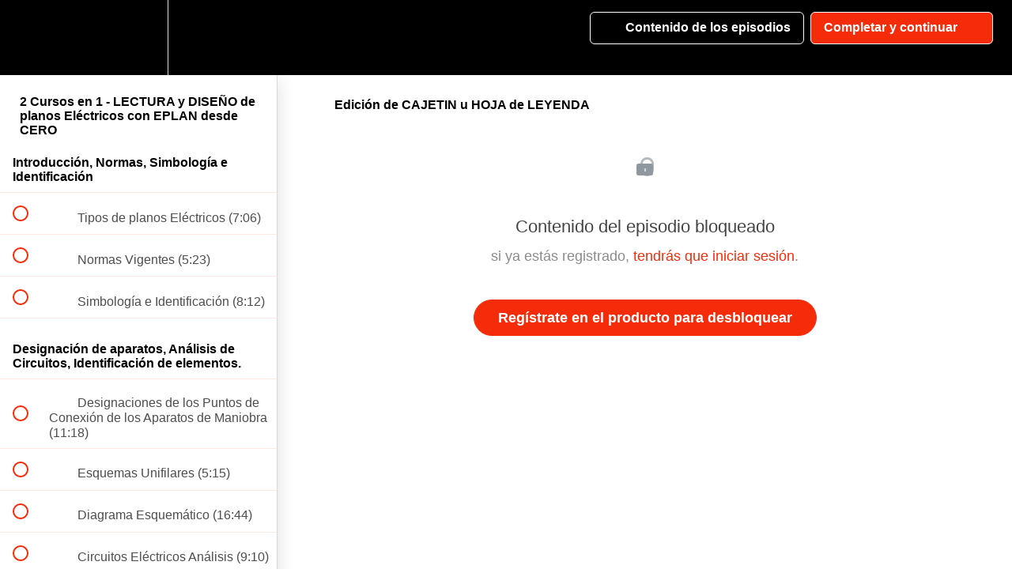

--- FILE ---
content_type: text/html; charset=utf-8
request_url: https://teslamatic.education/courses/lectura-y-diseno-de-planos-electricos-desde-cero/lectures/24411578
body_size: 33336
content:
<!DOCTYPE html>
<html>
  <head>
    <script src="https://releases.transloadit.com/uppy/v4.18.0/uppy.min.js"></script><link rel="stylesheet" href="https://releases.transloadit.com/uppy/v4.18.0/uppy.min.css" />
    <link href='https://static-media.hotmart.com/hsUlNO0gzJAlnOnsXm_4YgOC8uE=/32x32/https://uploads.teachablecdn.com/attachments/eqWc4LBRZWyC7guqTItW_LOGOOK32.png' rel='icon' type='image/png'>

<link href='https://static-media.hotmart.com/L2OJUZzSSL86tOR7jQZrKxSTq9s=/72x72/https://uploads.teachablecdn.com/attachments/eqWc4LBRZWyC7guqTItW_LOGOOK32.png' rel='apple-touch-icon' type='image/png'>

<link href='https://static-media.hotmart.com/AU-kh3Rjyrn7GPb4AsBo44yEhHA=/144x144/https://uploads.teachablecdn.com/attachments/eqWc4LBRZWyC7guqTItW_LOGOOK32.png' rel='apple-touch-icon' type='image/png'>

<link href='https://static-media.hotmart.com/CuazQ0FQKjmjsUxkTn6k1OELqTM=/320x345/https://uploads.teachablecdn.com/attachments/yo0FnsdNR2KAHdxtVu2B_IOKOKInPixio_InPixio.jpg' rel='apple-touch-startup-image' type='image/png'>

<link href='https://static-media.hotmart.com/bTy-3WGE5h4kVMk4h5TwISOHY54=/640x690/https://uploads.teachablecdn.com/attachments/yo0FnsdNR2KAHdxtVu2B_IOKOKInPixio_InPixio.jpg' rel='apple-touch-startup-image' type='image/png'>

<meta name='apple-mobile-web-app-capable' content='yes' />
<meta charset="UTF-8">
<meta name="csrf-param" content="authenticity_token" />
<meta name="csrf-token" content="370Id7uruKSNSj3s1VvgLHkez7hXg6tGhSP0nhsBaPEHw-R3KTQn2Gh2wUv0Esb6lBstffsS9XpjMijuHc_Erg" />
<link rel="stylesheet" href="https://fedora.teachablecdn.com/assets/bootstrap-748e653be2be27c8e709ced95eab64a05c870fcc9544b56e33dfe1a9a539317d.css" data-turbolinks-track="true" /><link href="https://teachable-themeable.learning.teachable.com/themecss/production/base.css?_=ae13ff4f16ba&amp;brand_course_heading=%23FFFFFF&amp;brand_heading=%23333333&amp;brand_homepage_heading=%23FFFFFF&amp;brand_navbar_fixed_text=%23FFFFFF&amp;brand_navbar_text=%23FFFFFF&amp;brand_primary=%23000000&amp;brand_secondary=%23F52C09&amp;brand_text=%23333333&amp;font=Helvetica&amp;logged_out_homepage_background_image_overlay=0.24&amp;logged_out_homepage_background_image_url=https%3A%2F%2Fuploads.teachablecdn.com%2Fattachments%2Fyo0FnsdNR2KAHdxtVu2B_IOKOKInPixio_InPixio.jpg&amp;show_login=true&amp;show_signup=true" rel="stylesheet" data-turbolinks-track="true"></link>
<title>Edición de CAJETIN u HOJA de LEYENDA | Teslamatic</title>
<meta name="description" content="Dos Cursos que se complementan en uno!">
<link rel="canonical" href="https://teslamatic.education/courses/1137503/lectures/24411578">
<meta property="og:description" content="Dos Cursos que se complementan en uno!">
<meta property="og:image" content="https://uploads.teachablecdn.com/attachments/cMxsARKcRCWIYvbucyTw_MINIATURAS+YOUTUBE+%2811%29.jpg">
<meta property="og:title" content="Edición de CAJETIN u HOJA de LEYENDA">
<meta property="og:type" content="website">
<meta property="og:url" content="https://teslamatic.education/courses/1137503/lectures/24411578">
<meta name="brand_video_player_color" content="#5D77A2">
<meta name="site_title" content="Teslamatic">
<style></style>
<script src='//fast.wistia.com/assets/external/E-v1.js'></script>
<script
  src='https://www.recaptcha.net/recaptcha/api.js'
  async
  defer></script>



      <meta name="asset_host" content="https://fedora.teachablecdn.com">
     <script>
  (function () {
    const origCreateElement = Document.prototype.createElement;
    Document.prototype.createElement = function () {
      const el = origCreateElement.apply(this, arguments);
      if (arguments[0].toLowerCase() === "video") {
        const observer = new MutationObserver(() => {
          if (
            el.src &&
            el.src.startsWith("data:video") &&
            el.autoplay &&
            el.style.display === "none"
          ) {
            el.removeAttribute("autoplay");
            el.autoplay = false;
            el.style.display = "none";
            observer.disconnect();
          }
        });
        observer.observe(el, {
          attributes: true,
          attributeFilter: ["src", "autoplay", "style"],
        });
      }
      return el;
    };
  })();
</script>
<script src="https://fedora.teachablecdn.com/packs/student-globals--1463f1f1bdf1bb9a431c.js"></script><script src="https://fedora.teachablecdn.com/packs/student-legacy--38db0977d3748059802d.js"></script><script src="https://fedora.teachablecdn.com/packs/student--e4ea9b8f25228072afe8.js"></script>
<meta id='iris-url' data-iris-url=https://eventable.internal.teachable.com />
<script type="text/javascript">
  window.heap=window.heap||[],heap.load=function(e,t){window.heap.appid=e,window.heap.config=t=t||{};var r=document.createElement("script");r.type="text/javascript",r.async=!0,r.src="https://cdn.heapanalytics.com/js/heap-"+e+".js";var a=document.getElementsByTagName("script")[0];a.parentNode.insertBefore(r,a);for(var n=function(e){return function(){heap.push([e].concat(Array.prototype.slice.call(arguments,0)))}},p=["addEventProperties","addUserProperties","clearEventProperties","identify","resetIdentity","removeEventProperty","setEventProperties","track","unsetEventProperty"],o=0;o<p.length;o++)heap[p[o]]=n(p[o])},heap.load("318805607");
  window.heapShouldTrackUser = true;
</script>


<script type="text/javascript">
  var _user_id = ''; // Set to the user's ID, username, or email address, or '' if not yet known.
  var _session_id = '2dce14e066c37a0f3e54f0d4c8cb6085'; // Set to a unique session ID for the visitor's current browsing session.

  var _sift = window._sift = window._sift || [];
  _sift.push(['_setAccount', '2e541754ec']);
  _sift.push(['_setUserId', _user_id]);
  _sift.push(['_setSessionId', _session_id]);
  _sift.push(['_trackPageview']);

  (function() {
    function ls() {
      var e = document.createElement('script');
      e.src = 'https://cdn.sift.com/s.js';
      document.body.appendChild(e);
    }
    if (window.attachEvent) {
      window.attachEvent('onload', ls);
    } else {
      window.addEventListener('load', ls, false);
    }
  })();
</script>


<!-- Facebook Pixel Code -->
<script>
!function(f,b,e,v,n,t,s)
{if(f.fbq)return;n=f.fbq=function(){n.callMethod?
n.callMethod.apply(n,arguments):n.queue.push(arguments)};
if(!f._fbq)f._fbq=n;n.push=n;n.loaded=!0;n.version='2.0';
n.queue=[];t=b.createElement(e);t.async=!0;
t.src=v;s=b.getElementsByTagName(e)[0];
s.parentNode.insertBefore(t,s)}(window, document,'script',
'https://connect.facebook.net/en_US/fbevents.js');
fbq('init', '685405352378851');
fbq('track', 'PageView');
</script>
<noscript><img height="1" width="1" style="display:none"
src="https://www.facebook.com/tr?id=685405352378851&ev=PageView&noscript=1"
/></noscript>
<!-- End Facebook Pixel Code -->
<meta name="facebook-domain-verification" content="ipk8zh2vct67v19tl38ikao2eoj1oi" />


<!-- Google tag (gtag.js) -->
<script async src="https://www.googletagmanager.com/gtag/js?id=G-SL8LSCXHSV"></script>
<script>
  window.dataLayer = window.dataLayer || [];
  function gtag(){dataLayer.push(arguments);}
  gtag('js', new Date());

  gtag('config', 'G-SL8LSCXHSV', {
    'user_id': '',
    'school_id': '579495',
    'school_domain': 'teslamatic.education'
  });
</script>

<!-- Facebook Pixel Code -->
<script>
  var ownerPixelId = '739792826768226'
  !function(f,b,e,v,n,t,s)
  {if(f.fbq)return;n=f.fbq=function(){n.callMethod?
  n.callMethod.apply(n,arguments):n.queue.push(arguments)};
  if(!f.fbq)f.fbq=n;n.push=n;n.loaded=!0;n.version='2.0';
  n.queue=[];t=b.createElement(e);t.async=!0;
  t.src=v;s=b.getElementsByTagName(e)[0];
  s.parentNode.insertBefore(t,s)}(window, document,'script',
  'https://connect.facebook.net/en_US/fbevents.js');
  fbq('dataProcessingOptions', ['LDU'], 0, 0);
  fbq('init', '739792826768226');
  fbq('track', 'PageView');
</script>
<noscript>
  <img height="1" width="1" style="display:none" src="https://www.facebook.com/tr?id=739792826768226&ev=PageView&noscript=1"/>
</noscript>

<!-- End Facebook Pixel Code -->


<meta http-equiv="X-UA-Compatible" content="IE=edge">
<script type="text/javascript">window.NREUM||(NREUM={});NREUM.info={"beacon":"bam.nr-data.net","errorBeacon":"bam.nr-data.net","licenseKey":"NRBR-08e3a2ada38dc55a529","applicationID":"1065060701","transactionName":"dAxdTUFZXVQEQh0JAFQXRktWRR5LCV9F","queueTime":0,"applicationTime":165,"agent":""}</script>
<script type="text/javascript">(window.NREUM||(NREUM={})).init={privacy:{cookies_enabled:true},ajax:{deny_list:["bam.nr-data.net"]},feature_flags:["soft_nav"],distributed_tracing:{enabled:true}};(window.NREUM||(NREUM={})).loader_config={agentID:"1103368432",accountID:"4102727",trustKey:"27503",xpid:"UAcHU1FRDxABVFdXBwcHUVQA",licenseKey:"NRBR-08e3a2ada38dc55a529",applicationID:"1065060701",browserID:"1103368432"};;/*! For license information please see nr-loader-spa-1.308.0.min.js.LICENSE.txt */
(()=>{var e,t,r={384:(e,t,r)=>{"use strict";r.d(t,{NT:()=>a,US:()=>u,Zm:()=>o,bQ:()=>d,dV:()=>c,pV:()=>l});var n=r(6154),i=r(1863),s=r(1910);const a={beacon:"bam.nr-data.net",errorBeacon:"bam.nr-data.net"};function o(){return n.gm.NREUM||(n.gm.NREUM={}),void 0===n.gm.newrelic&&(n.gm.newrelic=n.gm.NREUM),n.gm.NREUM}function c(){let e=o();return e.o||(e.o={ST:n.gm.setTimeout,SI:n.gm.setImmediate||n.gm.setInterval,CT:n.gm.clearTimeout,XHR:n.gm.XMLHttpRequest,REQ:n.gm.Request,EV:n.gm.Event,PR:n.gm.Promise,MO:n.gm.MutationObserver,FETCH:n.gm.fetch,WS:n.gm.WebSocket},(0,s.i)(...Object.values(e.o))),e}function d(e,t){let r=o();r.initializedAgents??={},t.initializedAt={ms:(0,i.t)(),date:new Date},r.initializedAgents[e]=t}function u(e,t){o()[e]=t}function l(){return function(){let e=o();const t=e.info||{};e.info={beacon:a.beacon,errorBeacon:a.errorBeacon,...t}}(),function(){let e=o();const t=e.init||{};e.init={...t}}(),c(),function(){let e=o();const t=e.loader_config||{};e.loader_config={...t}}(),o()}},782:(e,t,r)=>{"use strict";r.d(t,{T:()=>n});const n=r(860).K7.pageViewTiming},860:(e,t,r)=>{"use strict";r.d(t,{$J:()=>u,K7:()=>c,P3:()=>d,XX:()=>i,Yy:()=>o,df:()=>s,qY:()=>n,v4:()=>a});const n="events",i="jserrors",s="browser/blobs",a="rum",o="browser/logs",c={ajax:"ajax",genericEvents:"generic_events",jserrors:i,logging:"logging",metrics:"metrics",pageAction:"page_action",pageViewEvent:"page_view_event",pageViewTiming:"page_view_timing",sessionReplay:"session_replay",sessionTrace:"session_trace",softNav:"soft_navigations",spa:"spa"},d={[c.pageViewEvent]:1,[c.pageViewTiming]:2,[c.metrics]:3,[c.jserrors]:4,[c.spa]:5,[c.ajax]:6,[c.sessionTrace]:7,[c.softNav]:8,[c.sessionReplay]:9,[c.logging]:10,[c.genericEvents]:11},u={[c.pageViewEvent]:a,[c.pageViewTiming]:n,[c.ajax]:n,[c.spa]:n,[c.softNav]:n,[c.metrics]:i,[c.jserrors]:i,[c.sessionTrace]:s,[c.sessionReplay]:s,[c.logging]:o,[c.genericEvents]:"ins"}},944:(e,t,r)=>{"use strict";r.d(t,{R:()=>i});var n=r(3241);function i(e,t){"function"==typeof console.debug&&(console.debug("New Relic Warning: https://github.com/newrelic/newrelic-browser-agent/blob/main/docs/warning-codes.md#".concat(e),t),(0,n.W)({agentIdentifier:null,drained:null,type:"data",name:"warn",feature:"warn",data:{code:e,secondary:t}}))}},993:(e,t,r)=>{"use strict";r.d(t,{A$:()=>s,ET:()=>a,TZ:()=>o,p_:()=>i});var n=r(860);const i={ERROR:"ERROR",WARN:"WARN",INFO:"INFO",DEBUG:"DEBUG",TRACE:"TRACE"},s={OFF:0,ERROR:1,WARN:2,INFO:3,DEBUG:4,TRACE:5},a="log",o=n.K7.logging},1541:(e,t,r)=>{"use strict";r.d(t,{U:()=>i,f:()=>n});const n={MFE:"MFE",BA:"BA"};function i(e,t){if(2!==t?.harvestEndpointVersion)return{};const r=t.agentRef.runtime.appMetadata.agents[0].entityGuid;return e?{"source.id":e.id,"source.name":e.name,"source.type":e.type,"parent.id":e.parent?.id||r,"parent.type":e.parent?.type||n.BA}:{"entity.guid":r,appId:t.agentRef.info.applicationID}}},1687:(e,t,r)=>{"use strict";r.d(t,{Ak:()=>d,Ze:()=>h,x3:()=>u});var n=r(3241),i=r(7836),s=r(3606),a=r(860),o=r(2646);const c={};function d(e,t){const r={staged:!1,priority:a.P3[t]||0};l(e),c[e].get(t)||c[e].set(t,r)}function u(e,t){e&&c[e]&&(c[e].get(t)&&c[e].delete(t),p(e,t,!1),c[e].size&&f(e))}function l(e){if(!e)throw new Error("agentIdentifier required");c[e]||(c[e]=new Map)}function h(e="",t="feature",r=!1){if(l(e),!e||!c[e].get(t)||r)return p(e,t);c[e].get(t).staged=!0,f(e)}function f(e){const t=Array.from(c[e]);t.every(([e,t])=>t.staged)&&(t.sort((e,t)=>e[1].priority-t[1].priority),t.forEach(([t])=>{c[e].delete(t),p(e,t)}))}function p(e,t,r=!0){const a=e?i.ee.get(e):i.ee,c=s.i.handlers;if(!a.aborted&&a.backlog&&c){if((0,n.W)({agentIdentifier:e,type:"lifecycle",name:"drain",feature:t}),r){const e=a.backlog[t],r=c[t];if(r){for(let t=0;e&&t<e.length;++t)g(e[t],r);Object.entries(r).forEach(([e,t])=>{Object.values(t||{}).forEach(t=>{t[0]?.on&&t[0]?.context()instanceof o.y&&t[0].on(e,t[1])})})}}a.isolatedBacklog||delete c[t],a.backlog[t]=null,a.emit("drain-"+t,[])}}function g(e,t){var r=e[1];Object.values(t[r]||{}).forEach(t=>{var r=e[0];if(t[0]===r){var n=t[1],i=e[3],s=e[2];n.apply(i,s)}})}},1738:(e,t,r)=>{"use strict";r.d(t,{U:()=>f,Y:()=>h});var n=r(3241),i=r(9908),s=r(1863),a=r(944),o=r(5701),c=r(3969),d=r(8362),u=r(860),l=r(4261);function h(e,t,r,s){const h=s||r;!h||h[e]&&h[e]!==d.d.prototype[e]||(h[e]=function(){(0,i.p)(c.xV,["API/"+e+"/called"],void 0,u.K7.metrics,r.ee),(0,n.W)({agentIdentifier:r.agentIdentifier,drained:!!o.B?.[r.agentIdentifier],type:"data",name:"api",feature:l.Pl+e,data:{}});try{return t.apply(this,arguments)}catch(e){(0,a.R)(23,e)}})}function f(e,t,r,n,a){const o=e.info;null===r?delete o.jsAttributes[t]:o.jsAttributes[t]=r,(a||null===r)&&(0,i.p)(l.Pl+n,[(0,s.t)(),t,r],void 0,"session",e.ee)}},1741:(e,t,r)=>{"use strict";r.d(t,{W:()=>s});var n=r(944),i=r(4261);class s{#e(e,...t){if(this[e]!==s.prototype[e])return this[e](...t);(0,n.R)(35,e)}addPageAction(e,t){return this.#e(i.hG,e,t)}register(e){return this.#e(i.eY,e)}recordCustomEvent(e,t){return this.#e(i.fF,e,t)}setPageViewName(e,t){return this.#e(i.Fw,e,t)}setCustomAttribute(e,t,r){return this.#e(i.cD,e,t,r)}noticeError(e,t){return this.#e(i.o5,e,t)}setUserId(e,t=!1){return this.#e(i.Dl,e,t)}setApplicationVersion(e){return this.#e(i.nb,e)}setErrorHandler(e){return this.#e(i.bt,e)}addRelease(e,t){return this.#e(i.k6,e,t)}log(e,t){return this.#e(i.$9,e,t)}start(){return this.#e(i.d3)}finished(e){return this.#e(i.BL,e)}recordReplay(){return this.#e(i.CH)}pauseReplay(){return this.#e(i.Tb)}addToTrace(e){return this.#e(i.U2,e)}setCurrentRouteName(e){return this.#e(i.PA,e)}interaction(e){return this.#e(i.dT,e)}wrapLogger(e,t,r){return this.#e(i.Wb,e,t,r)}measure(e,t){return this.#e(i.V1,e,t)}consent(e){return this.#e(i.Pv,e)}}},1863:(e,t,r)=>{"use strict";function n(){return Math.floor(performance.now())}r.d(t,{t:()=>n})},1910:(e,t,r)=>{"use strict";r.d(t,{i:()=>s});var n=r(944);const i=new Map;function s(...e){return e.every(e=>{if(i.has(e))return i.get(e);const t="function"==typeof e?e.toString():"",r=t.includes("[native code]"),s=t.includes("nrWrapper");return r||s||(0,n.R)(64,e?.name||t),i.set(e,r),r})}},2555:(e,t,r)=>{"use strict";r.d(t,{D:()=>o,f:()=>a});var n=r(384),i=r(8122);const s={beacon:n.NT.beacon,errorBeacon:n.NT.errorBeacon,licenseKey:void 0,applicationID:void 0,sa:void 0,queueTime:void 0,applicationTime:void 0,ttGuid:void 0,user:void 0,account:void 0,product:void 0,extra:void 0,jsAttributes:{},userAttributes:void 0,atts:void 0,transactionName:void 0,tNamePlain:void 0};function a(e){try{return!!e.licenseKey&&!!e.errorBeacon&&!!e.applicationID}catch(e){return!1}}const o=e=>(0,i.a)(e,s)},2614:(e,t,r)=>{"use strict";r.d(t,{BB:()=>a,H3:()=>n,g:()=>d,iL:()=>c,tS:()=>o,uh:()=>i,wk:()=>s});const n="NRBA",i="SESSION",s=144e5,a=18e5,o={STARTED:"session-started",PAUSE:"session-pause",RESET:"session-reset",RESUME:"session-resume",UPDATE:"session-update"},c={SAME_TAB:"same-tab",CROSS_TAB:"cross-tab"},d={OFF:0,FULL:1,ERROR:2}},2646:(e,t,r)=>{"use strict";r.d(t,{y:()=>n});class n{constructor(e){this.contextId=e}}},2843:(e,t,r)=>{"use strict";r.d(t,{G:()=>s,u:()=>i});var n=r(3878);function i(e,t=!1,r,i){(0,n.DD)("visibilitychange",function(){if(t)return void("hidden"===document.visibilityState&&e());e(document.visibilityState)},r,i)}function s(e,t,r){(0,n.sp)("pagehide",e,t,r)}},3241:(e,t,r)=>{"use strict";r.d(t,{W:()=>s});var n=r(6154);const i="newrelic";function s(e={}){try{n.gm.dispatchEvent(new CustomEvent(i,{detail:e}))}catch(e){}}},3304:(e,t,r)=>{"use strict";r.d(t,{A:()=>s});var n=r(7836);const i=()=>{const e=new WeakSet;return(t,r)=>{if("object"==typeof r&&null!==r){if(e.has(r))return;e.add(r)}return r}};function s(e){try{return JSON.stringify(e,i())??""}catch(e){try{n.ee.emit("internal-error",[e])}catch(e){}return""}}},3333:(e,t,r)=>{"use strict";r.d(t,{$v:()=>u,TZ:()=>n,Xh:()=>c,Zp:()=>i,kd:()=>d,mq:()=>o,nf:()=>a,qN:()=>s});const n=r(860).K7.genericEvents,i=["auxclick","click","copy","keydown","paste","scrollend"],s=["focus","blur"],a=4,o=1e3,c=2e3,d=["PageAction","UserAction","BrowserPerformance"],u={RESOURCES:"experimental.resources",REGISTER:"register"}},3434:(e,t,r)=>{"use strict";r.d(t,{Jt:()=>s,YM:()=>d});var n=r(7836),i=r(5607);const s="nr@original:".concat(i.W),a=50;var o=Object.prototype.hasOwnProperty,c=!1;function d(e,t){return e||(e=n.ee),r.inPlace=function(e,t,n,i,s){n||(n="");const a="-"===n.charAt(0);for(let o=0;o<t.length;o++){const c=t[o],d=e[c];l(d)||(e[c]=r(d,a?c+n:n,i,c,s))}},r.flag=s,r;function r(t,r,n,c,d){return l(t)?t:(r||(r=""),nrWrapper[s]=t,function(e,t,r){if(Object.defineProperty&&Object.keys)try{return Object.keys(e).forEach(function(r){Object.defineProperty(t,r,{get:function(){return e[r]},set:function(t){return e[r]=t,t}})}),t}catch(e){u([e],r)}for(var n in e)o.call(e,n)&&(t[n]=e[n])}(t,nrWrapper,e),nrWrapper);function nrWrapper(){var s,o,l,h;let f;try{o=this,s=[...arguments],l="function"==typeof n?n(s,o):n||{}}catch(t){u([t,"",[s,o,c],l],e)}i(r+"start",[s,o,c],l,d);const p=performance.now();let g;try{return h=t.apply(o,s),g=performance.now(),h}catch(e){throw g=performance.now(),i(r+"err",[s,o,e],l,d),f=e,f}finally{const e=g-p,t={start:p,end:g,duration:e,isLongTask:e>=a,methodName:c,thrownError:f};t.isLongTask&&i("long-task",[t,o],l,d),i(r+"end",[s,o,h],l,d)}}}function i(r,n,i,s){if(!c||t){var a=c;c=!0;try{e.emit(r,n,i,t,s)}catch(t){u([t,r,n,i],e)}c=a}}}function u(e,t){t||(t=n.ee);try{t.emit("internal-error",e)}catch(e){}}function l(e){return!(e&&"function"==typeof e&&e.apply&&!e[s])}},3606:(e,t,r)=>{"use strict";r.d(t,{i:()=>s});var n=r(9908);s.on=a;var i=s.handlers={};function s(e,t,r,s){a(s||n.d,i,e,t,r)}function a(e,t,r,i,s){s||(s="feature"),e||(e=n.d);var a=t[s]=t[s]||{};(a[r]=a[r]||[]).push([e,i])}},3738:(e,t,r)=>{"use strict";r.d(t,{He:()=>i,Kp:()=>o,Lc:()=>d,Rz:()=>u,TZ:()=>n,bD:()=>s,d3:()=>a,jx:()=>l,sl:()=>h,uP:()=>c});const n=r(860).K7.sessionTrace,i="bstResource",s="resource",a="-start",o="-end",c="fn"+a,d="fn"+o,u="pushState",l=1e3,h=3e4},3785:(e,t,r)=>{"use strict";r.d(t,{R:()=>c,b:()=>d});var n=r(9908),i=r(1863),s=r(860),a=r(3969),o=r(993);function c(e,t,r={},c=o.p_.INFO,d=!0,u,l=(0,i.t)()){(0,n.p)(a.xV,["API/logging/".concat(c.toLowerCase(),"/called")],void 0,s.K7.metrics,e),(0,n.p)(o.ET,[l,t,r,c,d,u],void 0,s.K7.logging,e)}function d(e){return"string"==typeof e&&Object.values(o.p_).some(t=>t===e.toUpperCase().trim())}},3878:(e,t,r)=>{"use strict";function n(e,t){return{capture:e,passive:!1,signal:t}}function i(e,t,r=!1,i){window.addEventListener(e,t,n(r,i))}function s(e,t,r=!1,i){document.addEventListener(e,t,n(r,i))}r.d(t,{DD:()=>s,jT:()=>n,sp:()=>i})},3962:(e,t,r)=>{"use strict";r.d(t,{AM:()=>a,O2:()=>l,OV:()=>s,Qu:()=>h,TZ:()=>c,ih:()=>f,pP:()=>o,t1:()=>u,tC:()=>i,wD:()=>d});var n=r(860);const i=["click","keydown","submit"],s="popstate",a="api",o="initialPageLoad",c=n.K7.softNav,d=5e3,u=500,l={INITIAL_PAGE_LOAD:"",ROUTE_CHANGE:1,UNSPECIFIED:2},h={INTERACTION:1,AJAX:2,CUSTOM_END:3,CUSTOM_TRACER:4},f={IP:"in progress",PF:"pending finish",FIN:"finished",CAN:"cancelled"}},3969:(e,t,r)=>{"use strict";r.d(t,{TZ:()=>n,XG:()=>o,rs:()=>i,xV:()=>a,z_:()=>s});const n=r(860).K7.metrics,i="sm",s="cm",a="storeSupportabilityMetrics",o="storeEventMetrics"},4234:(e,t,r)=>{"use strict";r.d(t,{W:()=>s});var n=r(7836),i=r(1687);class s{constructor(e,t){this.agentIdentifier=e,this.ee=n.ee.get(e),this.featureName=t,this.blocked=!1}deregisterDrain(){(0,i.x3)(this.agentIdentifier,this.featureName)}}},4261:(e,t,r)=>{"use strict";r.d(t,{$9:()=>u,BL:()=>c,CH:()=>p,Dl:()=>R,Fw:()=>w,PA:()=>v,Pl:()=>n,Pv:()=>A,Tb:()=>h,U2:()=>a,V1:()=>E,Wb:()=>T,bt:()=>y,cD:()=>b,d3:()=>x,dT:()=>d,eY:()=>g,fF:()=>f,hG:()=>s,hw:()=>i,k6:()=>o,nb:()=>m,o5:()=>l});const n="api-",i=n+"ixn-",s="addPageAction",a="addToTrace",o="addRelease",c="finished",d="interaction",u="log",l="noticeError",h="pauseReplay",f="recordCustomEvent",p="recordReplay",g="register",m="setApplicationVersion",v="setCurrentRouteName",b="setCustomAttribute",y="setErrorHandler",w="setPageViewName",R="setUserId",x="start",T="wrapLogger",E="measure",A="consent"},5205:(e,t,r)=>{"use strict";r.d(t,{j:()=>S});var n=r(384),i=r(1741);var s=r(2555),a=r(3333);const o=e=>{if(!e||"string"!=typeof e)return!1;try{document.createDocumentFragment().querySelector(e)}catch{return!1}return!0};var c=r(2614),d=r(944),u=r(8122);const l="[data-nr-mask]",h=e=>(0,u.a)(e,(()=>{const e={feature_flags:[],experimental:{allow_registered_children:!1,resources:!1},mask_selector:"*",block_selector:"[data-nr-block]",mask_input_options:{color:!1,date:!1,"datetime-local":!1,email:!1,month:!1,number:!1,range:!1,search:!1,tel:!1,text:!1,time:!1,url:!1,week:!1,textarea:!1,select:!1,password:!0}};return{ajax:{deny_list:void 0,block_internal:!0,enabled:!0,autoStart:!0},api:{get allow_registered_children(){return e.feature_flags.includes(a.$v.REGISTER)||e.experimental.allow_registered_children},set allow_registered_children(t){e.experimental.allow_registered_children=t},duplicate_registered_data:!1},browser_consent_mode:{enabled:!1},distributed_tracing:{enabled:void 0,exclude_newrelic_header:void 0,cors_use_newrelic_header:void 0,cors_use_tracecontext_headers:void 0,allowed_origins:void 0},get feature_flags(){return e.feature_flags},set feature_flags(t){e.feature_flags=t},generic_events:{enabled:!0,autoStart:!0},harvest:{interval:30},jserrors:{enabled:!0,autoStart:!0},logging:{enabled:!0,autoStart:!0},metrics:{enabled:!0,autoStart:!0},obfuscate:void 0,page_action:{enabled:!0},page_view_event:{enabled:!0,autoStart:!0},page_view_timing:{enabled:!0,autoStart:!0},performance:{capture_marks:!1,capture_measures:!1,capture_detail:!0,resources:{get enabled(){return e.feature_flags.includes(a.$v.RESOURCES)||e.experimental.resources},set enabled(t){e.experimental.resources=t},asset_types:[],first_party_domains:[],ignore_newrelic:!0}},privacy:{cookies_enabled:!0},proxy:{assets:void 0,beacon:void 0},session:{expiresMs:c.wk,inactiveMs:c.BB},session_replay:{autoStart:!0,enabled:!1,preload:!1,sampling_rate:10,error_sampling_rate:100,collect_fonts:!1,inline_images:!1,fix_stylesheets:!0,mask_all_inputs:!0,get mask_text_selector(){return e.mask_selector},set mask_text_selector(t){o(t)?e.mask_selector="".concat(t,",").concat(l):""===t||null===t?e.mask_selector=l:(0,d.R)(5,t)},get block_class(){return"nr-block"},get ignore_class(){return"nr-ignore"},get mask_text_class(){return"nr-mask"},get block_selector(){return e.block_selector},set block_selector(t){o(t)?e.block_selector+=",".concat(t):""!==t&&(0,d.R)(6,t)},get mask_input_options(){return e.mask_input_options},set mask_input_options(t){t&&"object"==typeof t?e.mask_input_options={...t,password:!0}:(0,d.R)(7,t)}},session_trace:{enabled:!0,autoStart:!0},soft_navigations:{enabled:!0,autoStart:!0},spa:{enabled:!0,autoStart:!0},ssl:void 0,user_actions:{enabled:!0,elementAttributes:["id","className","tagName","type"]}}})());var f=r(6154),p=r(9324);let g=0;const m={buildEnv:p.F3,distMethod:p.Xs,version:p.xv,originTime:f.WN},v={consented:!1},b={appMetadata:{},get consented(){return this.session?.state?.consent||v.consented},set consented(e){v.consented=e},customTransaction:void 0,denyList:void 0,disabled:!1,harvester:void 0,isolatedBacklog:!1,isRecording:!1,loaderType:void 0,maxBytes:3e4,obfuscator:void 0,onerror:void 0,ptid:void 0,releaseIds:{},session:void 0,timeKeeper:void 0,registeredEntities:[],jsAttributesMetadata:{bytes:0},get harvestCount(){return++g}},y=e=>{const t=(0,u.a)(e,b),r=Object.keys(m).reduce((e,t)=>(e[t]={value:m[t],writable:!1,configurable:!0,enumerable:!0},e),{});return Object.defineProperties(t,r)};var w=r(5701);const R=e=>{const t=e.startsWith("http");e+="/",r.p=t?e:"https://"+e};var x=r(7836),T=r(3241);const E={accountID:void 0,trustKey:void 0,agentID:void 0,licenseKey:void 0,applicationID:void 0,xpid:void 0},A=e=>(0,u.a)(e,E),_=new Set;function S(e,t={},r,a){let{init:o,info:c,loader_config:d,runtime:u={},exposed:l=!0}=t;if(!c){const e=(0,n.pV)();o=e.init,c=e.info,d=e.loader_config}e.init=h(o||{}),e.loader_config=A(d||{}),c.jsAttributes??={},f.bv&&(c.jsAttributes.isWorker=!0),e.info=(0,s.D)(c);const p=e.init,g=[c.beacon,c.errorBeacon];_.has(e.agentIdentifier)||(p.proxy.assets&&(R(p.proxy.assets),g.push(p.proxy.assets)),p.proxy.beacon&&g.push(p.proxy.beacon),e.beacons=[...g],function(e){const t=(0,n.pV)();Object.getOwnPropertyNames(i.W.prototype).forEach(r=>{const n=i.W.prototype[r];if("function"!=typeof n||"constructor"===n)return;let s=t[r];e[r]&&!1!==e.exposed&&"micro-agent"!==e.runtime?.loaderType&&(t[r]=(...t)=>{const n=e[r](...t);return s?s(...t):n})})}(e),(0,n.US)("activatedFeatures",w.B)),u.denyList=[...p.ajax.deny_list||[],...p.ajax.block_internal?g:[]],u.ptid=e.agentIdentifier,u.loaderType=r,e.runtime=y(u),_.has(e.agentIdentifier)||(e.ee=x.ee.get(e.agentIdentifier),e.exposed=l,(0,T.W)({agentIdentifier:e.agentIdentifier,drained:!!w.B?.[e.agentIdentifier],type:"lifecycle",name:"initialize",feature:void 0,data:e.config})),_.add(e.agentIdentifier)}},5270:(e,t,r)=>{"use strict";r.d(t,{Aw:()=>a,SR:()=>s,rF:()=>o});var n=r(384),i=r(7767);function s(e){return!!(0,n.dV)().o.MO&&(0,i.V)(e)&&!0===e?.session_trace.enabled}function a(e){return!0===e?.session_replay.preload&&s(e)}function o(e,t){try{if("string"==typeof t?.type){if("password"===t.type.toLowerCase())return"*".repeat(e?.length||0);if(void 0!==t?.dataset?.nrUnmask||t?.classList?.contains("nr-unmask"))return e}}catch(e){}return"string"==typeof e?e.replace(/[\S]/g,"*"):"*".repeat(e?.length||0)}},5289:(e,t,r)=>{"use strict";r.d(t,{GG:()=>a,Qr:()=>c,sB:()=>o});var n=r(3878),i=r(6389);function s(){return"undefined"==typeof document||"complete"===document.readyState}function a(e,t){if(s())return e();const r=(0,i.J)(e),a=setInterval(()=>{s()&&(clearInterval(a),r())},500);(0,n.sp)("load",r,t)}function o(e){if(s())return e();(0,n.DD)("DOMContentLoaded",e)}function c(e){if(s())return e();(0,n.sp)("popstate",e)}},5607:(e,t,r)=>{"use strict";r.d(t,{W:()=>n});const n=(0,r(9566).bz)()},5701:(e,t,r)=>{"use strict";r.d(t,{B:()=>s,t:()=>a});var n=r(3241);const i=new Set,s={};function a(e,t){const r=t.agentIdentifier;s[r]??={},e&&"object"==typeof e&&(i.has(r)||(t.ee.emit("rumresp",[e]),s[r]=e,i.add(r),(0,n.W)({agentIdentifier:r,loaded:!0,drained:!0,type:"lifecycle",name:"load",feature:void 0,data:e})))}},6154:(e,t,r)=>{"use strict";r.d(t,{OF:()=>d,RI:()=>i,WN:()=>h,bv:()=>s,eN:()=>f,gm:()=>a,lR:()=>l,m:()=>c,mw:()=>o,sb:()=>u});var n=r(1863);const i="undefined"!=typeof window&&!!window.document,s="undefined"!=typeof WorkerGlobalScope&&("undefined"!=typeof self&&self instanceof WorkerGlobalScope&&self.navigator instanceof WorkerNavigator||"undefined"!=typeof globalThis&&globalThis instanceof WorkerGlobalScope&&globalThis.navigator instanceof WorkerNavigator),a=i?window:"undefined"!=typeof WorkerGlobalScope&&("undefined"!=typeof self&&self instanceof WorkerGlobalScope&&self||"undefined"!=typeof globalThis&&globalThis instanceof WorkerGlobalScope&&globalThis),o=Boolean("hidden"===a?.document?.visibilityState),c=""+a?.location,d=/iPad|iPhone|iPod/.test(a.navigator?.userAgent),u=d&&"undefined"==typeof SharedWorker,l=(()=>{const e=a.navigator?.userAgent?.match(/Firefox[/\s](\d+\.\d+)/);return Array.isArray(e)&&e.length>=2?+e[1]:0})(),h=Date.now()-(0,n.t)(),f=()=>"undefined"!=typeof PerformanceNavigationTiming&&a?.performance?.getEntriesByType("navigation")?.[0]?.responseStart},6344:(e,t,r)=>{"use strict";r.d(t,{BB:()=>u,Qb:()=>l,TZ:()=>i,Ug:()=>a,Vh:()=>s,_s:()=>o,bc:()=>d,yP:()=>c});var n=r(2614);const i=r(860).K7.sessionReplay,s="errorDuringReplay",a=.12,o={DomContentLoaded:0,Load:1,FullSnapshot:2,IncrementalSnapshot:3,Meta:4,Custom:5},c={[n.g.ERROR]:15e3,[n.g.FULL]:3e5,[n.g.OFF]:0},d={RESET:{message:"Session was reset",sm:"Reset"},IMPORT:{message:"Recorder failed to import",sm:"Import"},TOO_MANY:{message:"429: Too Many Requests",sm:"Too-Many"},TOO_BIG:{message:"Payload was too large",sm:"Too-Big"},CROSS_TAB:{message:"Session Entity was set to OFF on another tab",sm:"Cross-Tab"},ENTITLEMENTS:{message:"Session Replay is not allowed and will not be started",sm:"Entitlement"}},u=5e3,l={API:"api",RESUME:"resume",SWITCH_TO_FULL:"switchToFull",INITIALIZE:"initialize",PRELOAD:"preload"}},6389:(e,t,r)=>{"use strict";function n(e,t=500,r={}){const n=r?.leading||!1;let i;return(...r)=>{n&&void 0===i&&(e.apply(this,r),i=setTimeout(()=>{i=clearTimeout(i)},t)),n||(clearTimeout(i),i=setTimeout(()=>{e.apply(this,r)},t))}}function i(e){let t=!1;return(...r)=>{t||(t=!0,e.apply(this,r))}}r.d(t,{J:()=>i,s:()=>n})},6630:(e,t,r)=>{"use strict";r.d(t,{T:()=>n});const n=r(860).K7.pageViewEvent},6774:(e,t,r)=>{"use strict";r.d(t,{T:()=>n});const n=r(860).K7.jserrors},7295:(e,t,r)=>{"use strict";r.d(t,{Xv:()=>a,gX:()=>i,iW:()=>s});var n=[];function i(e){if(!e||s(e))return!1;if(0===n.length)return!0;if("*"===n[0].hostname)return!1;for(var t=0;t<n.length;t++){var r=n[t];if(r.hostname.test(e.hostname)&&r.pathname.test(e.pathname))return!1}return!0}function s(e){return void 0===e.hostname}function a(e){if(n=[],e&&e.length)for(var t=0;t<e.length;t++){let r=e[t];if(!r)continue;if("*"===r)return void(n=[{hostname:"*"}]);0===r.indexOf("http://")?r=r.substring(7):0===r.indexOf("https://")&&(r=r.substring(8));const i=r.indexOf("/");let s,a;i>0?(s=r.substring(0,i),a=r.substring(i)):(s=r,a="*");let[c]=s.split(":");n.push({hostname:o(c),pathname:o(a,!0)})}}function o(e,t=!1){const r=e.replace(/[.+?^${}()|[\]\\]/g,e=>"\\"+e).replace(/\*/g,".*?");return new RegExp((t?"^":"")+r+"$")}},7485:(e,t,r)=>{"use strict";r.d(t,{D:()=>i});var n=r(6154);function i(e){if(0===(e||"").indexOf("data:"))return{protocol:"data"};try{const t=new URL(e,location.href),r={port:t.port,hostname:t.hostname,pathname:t.pathname,search:t.search,protocol:t.protocol.slice(0,t.protocol.indexOf(":")),sameOrigin:t.protocol===n.gm?.location?.protocol&&t.host===n.gm?.location?.host};return r.port&&""!==r.port||("http:"===t.protocol&&(r.port="80"),"https:"===t.protocol&&(r.port="443")),r.pathname&&""!==r.pathname?r.pathname.startsWith("/")||(r.pathname="/".concat(r.pathname)):r.pathname="/",r}catch(e){return{}}}},7699:(e,t,r)=>{"use strict";r.d(t,{It:()=>s,KC:()=>o,No:()=>i,qh:()=>a});var n=r(860);const i=16e3,s=1e6,a="SESSION_ERROR",o={[n.K7.logging]:!0,[n.K7.genericEvents]:!1,[n.K7.jserrors]:!1,[n.K7.ajax]:!1}},7767:(e,t,r)=>{"use strict";r.d(t,{V:()=>i});var n=r(6154);const i=e=>n.RI&&!0===e?.privacy.cookies_enabled},7836:(e,t,r)=>{"use strict";r.d(t,{P:()=>o,ee:()=>c});var n=r(384),i=r(8990),s=r(2646),a=r(5607);const o="nr@context:".concat(a.W),c=function e(t,r){var n={},a={},u={},l=!1;try{l=16===r.length&&d.initializedAgents?.[r]?.runtime.isolatedBacklog}catch(e){}var h={on:p,addEventListener:p,removeEventListener:function(e,t){var r=n[e];if(!r)return;for(var i=0;i<r.length;i++)r[i]===t&&r.splice(i,1)},emit:function(e,r,n,i,s){!1!==s&&(s=!0);if(c.aborted&&!i)return;t&&s&&t.emit(e,r,n);var o=f(n);g(e).forEach(e=>{e.apply(o,r)});var d=v()[a[e]];d&&d.push([h,e,r,o]);return o},get:m,listeners:g,context:f,buffer:function(e,t){const r=v();if(t=t||"feature",h.aborted)return;Object.entries(e||{}).forEach(([e,n])=>{a[n]=t,t in r||(r[t]=[])})},abort:function(){h._aborted=!0,Object.keys(h.backlog).forEach(e=>{delete h.backlog[e]})},isBuffering:function(e){return!!v()[a[e]]},debugId:r,backlog:l?{}:t&&"object"==typeof t.backlog?t.backlog:{},isolatedBacklog:l};return Object.defineProperty(h,"aborted",{get:()=>{let e=h._aborted||!1;return e||(t&&(e=t.aborted),e)}}),h;function f(e){return e&&e instanceof s.y?e:e?(0,i.I)(e,o,()=>new s.y(o)):new s.y(o)}function p(e,t){n[e]=g(e).concat(t)}function g(e){return n[e]||[]}function m(t){return u[t]=u[t]||e(h,t)}function v(){return h.backlog}}(void 0,"globalEE"),d=(0,n.Zm)();d.ee||(d.ee=c)},8122:(e,t,r)=>{"use strict";r.d(t,{a:()=>i});var n=r(944);function i(e,t){try{if(!e||"object"!=typeof e)return(0,n.R)(3);if(!t||"object"!=typeof t)return(0,n.R)(4);const r=Object.create(Object.getPrototypeOf(t),Object.getOwnPropertyDescriptors(t)),s=0===Object.keys(r).length?e:r;for(let a in s)if(void 0!==e[a])try{if(null===e[a]){r[a]=null;continue}Array.isArray(e[a])&&Array.isArray(t[a])?r[a]=Array.from(new Set([...e[a],...t[a]])):"object"==typeof e[a]&&"object"==typeof t[a]?r[a]=i(e[a],t[a]):r[a]=e[a]}catch(e){r[a]||(0,n.R)(1,e)}return r}catch(e){(0,n.R)(2,e)}}},8139:(e,t,r)=>{"use strict";r.d(t,{u:()=>h});var n=r(7836),i=r(3434),s=r(8990),a=r(6154);const o={},c=a.gm.XMLHttpRequest,d="addEventListener",u="removeEventListener",l="nr@wrapped:".concat(n.P);function h(e){var t=function(e){return(e||n.ee).get("events")}(e);if(o[t.debugId]++)return t;o[t.debugId]=1;var r=(0,i.YM)(t,!0);function h(e){r.inPlace(e,[d,u],"-",p)}function p(e,t){return e[1]}return"getPrototypeOf"in Object&&(a.RI&&f(document,h),c&&f(c.prototype,h),f(a.gm,h)),t.on(d+"-start",function(e,t){var n=e[1];if(null!==n&&("function"==typeof n||"object"==typeof n)&&"newrelic"!==e[0]){var i=(0,s.I)(n,l,function(){var e={object:function(){if("function"!=typeof n.handleEvent)return;return n.handleEvent.apply(n,arguments)},function:n}[typeof n];return e?r(e,"fn-",null,e.name||"anonymous"):n});this.wrapped=e[1]=i}}),t.on(u+"-start",function(e){e[1]=this.wrapped||e[1]}),t}function f(e,t,...r){let n=e;for(;"object"==typeof n&&!Object.prototype.hasOwnProperty.call(n,d);)n=Object.getPrototypeOf(n);n&&t(n,...r)}},8362:(e,t,r)=>{"use strict";r.d(t,{d:()=>s});var n=r(9566),i=r(1741);class s extends i.W{agentIdentifier=(0,n.LA)(16)}},8374:(e,t,r)=>{r.nc=(()=>{try{return document?.currentScript?.nonce}catch(e){}return""})()},8990:(e,t,r)=>{"use strict";r.d(t,{I:()=>i});var n=Object.prototype.hasOwnProperty;function i(e,t,r){if(n.call(e,t))return e[t];var i=r();if(Object.defineProperty&&Object.keys)try{return Object.defineProperty(e,t,{value:i,writable:!0,enumerable:!1}),i}catch(e){}return e[t]=i,i}},9119:(e,t,r)=>{"use strict";r.d(t,{L:()=>s});var n=/([^?#]*)[^#]*(#[^?]*|$).*/,i=/([^?#]*)().*/;function s(e,t){return e?e.replace(t?n:i,"$1$2"):e}},9300:(e,t,r)=>{"use strict";r.d(t,{T:()=>n});const n=r(860).K7.ajax},9324:(e,t,r)=>{"use strict";r.d(t,{AJ:()=>a,F3:()=>i,Xs:()=>s,Yq:()=>o,xv:()=>n});const n="1.308.0",i="PROD",s="CDN",a="@newrelic/rrweb",o="1.0.1"},9566:(e,t,r)=>{"use strict";r.d(t,{LA:()=>o,ZF:()=>c,bz:()=>a,el:()=>d});var n=r(6154);const i="xxxxxxxx-xxxx-4xxx-yxxx-xxxxxxxxxxxx";function s(e,t){return e?15&e[t]:16*Math.random()|0}function a(){const e=n.gm?.crypto||n.gm?.msCrypto;let t,r=0;return e&&e.getRandomValues&&(t=e.getRandomValues(new Uint8Array(30))),i.split("").map(e=>"x"===e?s(t,r++).toString(16):"y"===e?(3&s()|8).toString(16):e).join("")}function o(e){const t=n.gm?.crypto||n.gm?.msCrypto;let r,i=0;t&&t.getRandomValues&&(r=t.getRandomValues(new Uint8Array(e)));const a=[];for(var o=0;o<e;o++)a.push(s(r,i++).toString(16));return a.join("")}function c(){return o(16)}function d(){return o(32)}},9908:(e,t,r)=>{"use strict";r.d(t,{d:()=>n,p:()=>i});var n=r(7836).ee.get("handle");function i(e,t,r,i,s){s?(s.buffer([e],i),s.emit(e,t,r)):(n.buffer([e],i),n.emit(e,t,r))}}},n={};function i(e){var t=n[e];if(void 0!==t)return t.exports;var s=n[e]={exports:{}};return r[e](s,s.exports,i),s.exports}i.m=r,i.d=(e,t)=>{for(var r in t)i.o(t,r)&&!i.o(e,r)&&Object.defineProperty(e,r,{enumerable:!0,get:t[r]})},i.f={},i.e=e=>Promise.all(Object.keys(i.f).reduce((t,r)=>(i.f[r](e,t),t),[])),i.u=e=>({212:"nr-spa-compressor",249:"nr-spa-recorder",478:"nr-spa"}[e]+"-1.308.0.min.js"),i.o=(e,t)=>Object.prototype.hasOwnProperty.call(e,t),e={},t="NRBA-1.308.0.PROD:",i.l=(r,n,s,a)=>{if(e[r])e[r].push(n);else{var o,c;if(void 0!==s)for(var d=document.getElementsByTagName("script"),u=0;u<d.length;u++){var l=d[u];if(l.getAttribute("src")==r||l.getAttribute("data-webpack")==t+s){o=l;break}}if(!o){c=!0;var h={478:"sha512-RSfSVnmHk59T/uIPbdSE0LPeqcEdF4/+XhfJdBuccH5rYMOEZDhFdtnh6X6nJk7hGpzHd9Ujhsy7lZEz/ORYCQ==",249:"sha512-ehJXhmntm85NSqW4MkhfQqmeKFulra3klDyY0OPDUE+sQ3GokHlPh1pmAzuNy//3j4ac6lzIbmXLvGQBMYmrkg==",212:"sha512-B9h4CR46ndKRgMBcK+j67uSR2RCnJfGefU+A7FrgR/k42ovXy5x/MAVFiSvFxuVeEk/pNLgvYGMp1cBSK/G6Fg=="};(o=document.createElement("script")).charset="utf-8",i.nc&&o.setAttribute("nonce",i.nc),o.setAttribute("data-webpack",t+s),o.src=r,0!==o.src.indexOf(window.location.origin+"/")&&(o.crossOrigin="anonymous"),h[a]&&(o.integrity=h[a])}e[r]=[n];var f=(t,n)=>{o.onerror=o.onload=null,clearTimeout(p);var i=e[r];if(delete e[r],o.parentNode&&o.parentNode.removeChild(o),i&&i.forEach(e=>e(n)),t)return t(n)},p=setTimeout(f.bind(null,void 0,{type:"timeout",target:o}),12e4);o.onerror=f.bind(null,o.onerror),o.onload=f.bind(null,o.onload),c&&document.head.appendChild(o)}},i.r=e=>{"undefined"!=typeof Symbol&&Symbol.toStringTag&&Object.defineProperty(e,Symbol.toStringTag,{value:"Module"}),Object.defineProperty(e,"__esModule",{value:!0})},i.p="https://js-agent.newrelic.com/",(()=>{var e={38:0,788:0};i.f.j=(t,r)=>{var n=i.o(e,t)?e[t]:void 0;if(0!==n)if(n)r.push(n[2]);else{var s=new Promise((r,i)=>n=e[t]=[r,i]);r.push(n[2]=s);var a=i.p+i.u(t),o=new Error;i.l(a,r=>{if(i.o(e,t)&&(0!==(n=e[t])&&(e[t]=void 0),n)){var s=r&&("load"===r.type?"missing":r.type),a=r&&r.target&&r.target.src;o.message="Loading chunk "+t+" failed: ("+s+": "+a+")",o.name="ChunkLoadError",o.type=s,o.request=a,n[1](o)}},"chunk-"+t,t)}};var t=(t,r)=>{var n,s,[a,o,c]=r,d=0;if(a.some(t=>0!==e[t])){for(n in o)i.o(o,n)&&(i.m[n]=o[n]);if(c)c(i)}for(t&&t(r);d<a.length;d++)s=a[d],i.o(e,s)&&e[s]&&e[s][0](),e[s]=0},r=self["webpackChunk:NRBA-1.308.0.PROD"]=self["webpackChunk:NRBA-1.308.0.PROD"]||[];r.forEach(t.bind(null,0)),r.push=t.bind(null,r.push.bind(r))})(),(()=>{"use strict";i(8374);var e=i(8362),t=i(860);const r=Object.values(t.K7);var n=i(5205);var s=i(9908),a=i(1863),o=i(4261),c=i(1738);var d=i(1687),u=i(4234),l=i(5289),h=i(6154),f=i(944),p=i(5270),g=i(7767),m=i(6389),v=i(7699);class b extends u.W{constructor(e,t){super(e.agentIdentifier,t),this.agentRef=e,this.abortHandler=void 0,this.featAggregate=void 0,this.loadedSuccessfully=void 0,this.onAggregateImported=new Promise(e=>{this.loadedSuccessfully=e}),this.deferred=Promise.resolve(),!1===e.init[this.featureName].autoStart?this.deferred=new Promise((t,r)=>{this.ee.on("manual-start-all",(0,m.J)(()=>{(0,d.Ak)(e.agentIdentifier,this.featureName),t()}))}):(0,d.Ak)(e.agentIdentifier,t)}importAggregator(e,t,r={}){if(this.featAggregate)return;const n=async()=>{let n;await this.deferred;try{if((0,g.V)(e.init)){const{setupAgentSession:t}=await i.e(478).then(i.bind(i,8766));n=t(e)}}catch(e){(0,f.R)(20,e),this.ee.emit("internal-error",[e]),(0,s.p)(v.qh,[e],void 0,this.featureName,this.ee)}try{if(!this.#t(this.featureName,n,e.init))return(0,d.Ze)(this.agentIdentifier,this.featureName),void this.loadedSuccessfully(!1);const{Aggregate:i}=await t();this.featAggregate=new i(e,r),e.runtime.harvester.initializedAggregates.push(this.featAggregate),this.loadedSuccessfully(!0)}catch(e){(0,f.R)(34,e),this.abortHandler?.(),(0,d.Ze)(this.agentIdentifier,this.featureName,!0),this.loadedSuccessfully(!1),this.ee&&this.ee.abort()}};h.RI?(0,l.GG)(()=>n(),!0):n()}#t(e,r,n){if(this.blocked)return!1;switch(e){case t.K7.sessionReplay:return(0,p.SR)(n)&&!!r;case t.K7.sessionTrace:return!!r;default:return!0}}}var y=i(6630),w=i(2614),R=i(3241);class x extends b{static featureName=y.T;constructor(e){var t;super(e,y.T),this.setupInspectionEvents(e.agentIdentifier),t=e,(0,c.Y)(o.Fw,function(e,r){"string"==typeof e&&("/"!==e.charAt(0)&&(e="/"+e),t.runtime.customTransaction=(r||"http://custom.transaction")+e,(0,s.p)(o.Pl+o.Fw,[(0,a.t)()],void 0,void 0,t.ee))},t),this.importAggregator(e,()=>i.e(478).then(i.bind(i,2467)))}setupInspectionEvents(e){const t=(t,r)=>{t&&(0,R.W)({agentIdentifier:e,timeStamp:t.timeStamp,loaded:"complete"===t.target.readyState,type:"window",name:r,data:t.target.location+""})};(0,l.sB)(e=>{t(e,"DOMContentLoaded")}),(0,l.GG)(e=>{t(e,"load")}),(0,l.Qr)(e=>{t(e,"navigate")}),this.ee.on(w.tS.UPDATE,(t,r)=>{(0,R.W)({agentIdentifier:e,type:"lifecycle",name:"session",data:r})})}}var T=i(384);class E extends e.d{constructor(e){var t;(super(),h.gm)?(this.features={},(0,T.bQ)(this.agentIdentifier,this),this.desiredFeatures=new Set(e.features||[]),this.desiredFeatures.add(x),(0,n.j)(this,e,e.loaderType||"agent"),t=this,(0,c.Y)(o.cD,function(e,r,n=!1){if("string"==typeof e){if(["string","number","boolean"].includes(typeof r)||null===r)return(0,c.U)(t,e,r,o.cD,n);(0,f.R)(40,typeof r)}else(0,f.R)(39,typeof e)},t),function(e){(0,c.Y)(o.Dl,function(t,r=!1){if("string"!=typeof t&&null!==t)return void(0,f.R)(41,typeof t);const n=e.info.jsAttributes["enduser.id"];r&&null!=n&&n!==t?(0,s.p)(o.Pl+"setUserIdAndResetSession",[t],void 0,"session",e.ee):(0,c.U)(e,"enduser.id",t,o.Dl,!0)},e)}(this),function(e){(0,c.Y)(o.nb,function(t){if("string"==typeof t||null===t)return(0,c.U)(e,"application.version",t,o.nb,!1);(0,f.R)(42,typeof t)},e)}(this),function(e){(0,c.Y)(o.d3,function(){e.ee.emit("manual-start-all")},e)}(this),function(e){(0,c.Y)(o.Pv,function(t=!0){if("boolean"==typeof t){if((0,s.p)(o.Pl+o.Pv,[t],void 0,"session",e.ee),e.runtime.consented=t,t){const t=e.features.page_view_event;t.onAggregateImported.then(e=>{const r=t.featAggregate;e&&!r.sentRum&&r.sendRum()})}}else(0,f.R)(65,typeof t)},e)}(this),this.run()):(0,f.R)(21)}get config(){return{info:this.info,init:this.init,loader_config:this.loader_config,runtime:this.runtime}}get api(){return this}run(){try{const e=function(e){const t={};return r.forEach(r=>{t[r]=!!e[r]?.enabled}),t}(this.init),n=[...this.desiredFeatures];n.sort((e,r)=>t.P3[e.featureName]-t.P3[r.featureName]),n.forEach(r=>{if(!e[r.featureName]&&r.featureName!==t.K7.pageViewEvent)return;if(r.featureName===t.K7.spa)return void(0,f.R)(67);const n=function(e){switch(e){case t.K7.ajax:return[t.K7.jserrors];case t.K7.sessionTrace:return[t.K7.ajax,t.K7.pageViewEvent];case t.K7.sessionReplay:return[t.K7.sessionTrace];case t.K7.pageViewTiming:return[t.K7.pageViewEvent];default:return[]}}(r.featureName).filter(e=>!(e in this.features));n.length>0&&(0,f.R)(36,{targetFeature:r.featureName,missingDependencies:n}),this.features[r.featureName]=new r(this)})}catch(e){(0,f.R)(22,e);for(const e in this.features)this.features[e].abortHandler?.();const t=(0,T.Zm)();delete t.initializedAgents[this.agentIdentifier]?.features,delete this.sharedAggregator;return t.ee.get(this.agentIdentifier).abort(),!1}}}var A=i(2843),_=i(782);class S extends b{static featureName=_.T;constructor(e){super(e,_.T),h.RI&&((0,A.u)(()=>(0,s.p)("docHidden",[(0,a.t)()],void 0,_.T,this.ee),!0),(0,A.G)(()=>(0,s.p)("winPagehide",[(0,a.t)()],void 0,_.T,this.ee)),this.importAggregator(e,()=>i.e(478).then(i.bind(i,9917))))}}var O=i(3969);class I extends b{static featureName=O.TZ;constructor(e){super(e,O.TZ),h.RI&&document.addEventListener("securitypolicyviolation",e=>{(0,s.p)(O.xV,["Generic/CSPViolation/Detected"],void 0,this.featureName,this.ee)}),this.importAggregator(e,()=>i.e(478).then(i.bind(i,6555)))}}var N=i(6774),P=i(3878),k=i(3304);class D{constructor(e,t,r,n,i){this.name="UncaughtError",this.message="string"==typeof e?e:(0,k.A)(e),this.sourceURL=t,this.line=r,this.column=n,this.__newrelic=i}}function C(e){return M(e)?e:new D(void 0!==e?.message?e.message:e,e?.filename||e?.sourceURL,e?.lineno||e?.line,e?.colno||e?.col,e?.__newrelic,e?.cause)}function j(e){const t="Unhandled Promise Rejection: ";if(!e?.reason)return;if(M(e.reason)){try{e.reason.message.startsWith(t)||(e.reason.message=t+e.reason.message)}catch(e){}return C(e.reason)}const r=C(e.reason);return(r.message||"").startsWith(t)||(r.message=t+r.message),r}function L(e){if(e.error instanceof SyntaxError&&!/:\d+$/.test(e.error.stack?.trim())){const t=new D(e.message,e.filename,e.lineno,e.colno,e.error.__newrelic,e.cause);return t.name=SyntaxError.name,t}return M(e.error)?e.error:C(e)}function M(e){return e instanceof Error&&!!e.stack}function H(e,r,n,i,o=(0,a.t)()){"string"==typeof e&&(e=new Error(e)),(0,s.p)("err",[e,o,!1,r,n.runtime.isRecording,void 0,i],void 0,t.K7.jserrors,n.ee),(0,s.p)("uaErr",[],void 0,t.K7.genericEvents,n.ee)}var B=i(1541),K=i(993),W=i(3785);function U(e,{customAttributes:t={},level:r=K.p_.INFO}={},n,i,s=(0,a.t)()){(0,W.R)(n.ee,e,t,r,!1,i,s)}function F(e,r,n,i,c=(0,a.t)()){(0,s.p)(o.Pl+o.hG,[c,e,r,i],void 0,t.K7.genericEvents,n.ee)}function V(e,r,n,i,c=(0,a.t)()){const{start:d,end:u,customAttributes:l}=r||{},h={customAttributes:l||{}};if("object"!=typeof h.customAttributes||"string"!=typeof e||0===e.length)return void(0,f.R)(57);const p=(e,t)=>null==e?t:"number"==typeof e?e:e instanceof PerformanceMark?e.startTime:Number.NaN;if(h.start=p(d,0),h.end=p(u,c),Number.isNaN(h.start)||Number.isNaN(h.end))(0,f.R)(57);else{if(h.duration=h.end-h.start,!(h.duration<0))return(0,s.p)(o.Pl+o.V1,[h,e,i],void 0,t.K7.genericEvents,n.ee),h;(0,f.R)(58)}}function G(e,r={},n,i,c=(0,a.t)()){(0,s.p)(o.Pl+o.fF,[c,e,r,i],void 0,t.K7.genericEvents,n.ee)}function z(e){(0,c.Y)(o.eY,function(t){return Y(e,t)},e)}function Y(e,r,n){(0,f.R)(54,"newrelic.register"),r||={},r.type=B.f.MFE,r.licenseKey||=e.info.licenseKey,r.blocked=!1,r.parent=n||{},Array.isArray(r.tags)||(r.tags=[]);const i={};r.tags.forEach(e=>{"name"!==e&&"id"!==e&&(i["source.".concat(e)]=!0)}),r.isolated??=!0;let o=()=>{};const c=e.runtime.registeredEntities;if(!r.isolated){const e=c.find(({metadata:{target:{id:e}}})=>e===r.id&&!r.isolated);if(e)return e}const d=e=>{r.blocked=!0,o=e};function u(e){return"string"==typeof e&&!!e.trim()&&e.trim().length<501||"number"==typeof e}e.init.api.allow_registered_children||d((0,m.J)(()=>(0,f.R)(55))),u(r.id)&&u(r.name)||d((0,m.J)(()=>(0,f.R)(48,r)));const l={addPageAction:(t,n={})=>g(F,[t,{...i,...n},e],r),deregister:()=>{d((0,m.J)(()=>(0,f.R)(68)))},log:(t,n={})=>g(U,[t,{...n,customAttributes:{...i,...n.customAttributes||{}}},e],r),measure:(t,n={})=>g(V,[t,{...n,customAttributes:{...i,...n.customAttributes||{}}},e],r),noticeError:(t,n={})=>g(H,[t,{...i,...n},e],r),register:(t={})=>g(Y,[e,t],l.metadata.target),recordCustomEvent:(t,n={})=>g(G,[t,{...i,...n},e],r),setApplicationVersion:e=>p("application.version",e),setCustomAttribute:(e,t)=>p(e,t),setUserId:e=>p("enduser.id",e),metadata:{customAttributes:i,target:r}},h=()=>(r.blocked&&o(),r.blocked);h()||c.push(l);const p=(e,t)=>{h()||(i[e]=t)},g=(r,n,i)=>{if(h())return;const o=(0,a.t)();(0,s.p)(O.xV,["API/register/".concat(r.name,"/called")],void 0,t.K7.metrics,e.ee);try{if(e.init.api.duplicate_registered_data&&"register"!==r.name){let e=n;if(n[1]instanceof Object){const t={"child.id":i.id,"child.type":i.type};e="customAttributes"in n[1]?[n[0],{...n[1],customAttributes:{...n[1].customAttributes,...t}},...n.slice(2)]:[n[0],{...n[1],...t},...n.slice(2)]}r(...e,void 0,o)}return r(...n,i,o)}catch(e){(0,f.R)(50,e)}};return l}class Z extends b{static featureName=N.T;constructor(e){var t;super(e,N.T),t=e,(0,c.Y)(o.o5,(e,r)=>H(e,r,t),t),function(e){(0,c.Y)(o.bt,function(t){e.runtime.onerror=t},e)}(e),function(e){let t=0;(0,c.Y)(o.k6,function(e,r){++t>10||(this.runtime.releaseIds[e.slice(-200)]=(""+r).slice(-200))},e)}(e),z(e);try{this.removeOnAbort=new AbortController}catch(e){}this.ee.on("internal-error",(t,r)=>{this.abortHandler&&(0,s.p)("ierr",[C(t),(0,a.t)(),!0,{},e.runtime.isRecording,r],void 0,this.featureName,this.ee)}),h.gm.addEventListener("unhandledrejection",t=>{this.abortHandler&&(0,s.p)("err",[j(t),(0,a.t)(),!1,{unhandledPromiseRejection:1},e.runtime.isRecording],void 0,this.featureName,this.ee)},(0,P.jT)(!1,this.removeOnAbort?.signal)),h.gm.addEventListener("error",t=>{this.abortHandler&&(0,s.p)("err",[L(t),(0,a.t)(),!1,{},e.runtime.isRecording],void 0,this.featureName,this.ee)},(0,P.jT)(!1,this.removeOnAbort?.signal)),this.abortHandler=this.#r,this.importAggregator(e,()=>i.e(478).then(i.bind(i,2176)))}#r(){this.removeOnAbort?.abort(),this.abortHandler=void 0}}var q=i(8990);let X=1;function J(e){const t=typeof e;return!e||"object"!==t&&"function"!==t?-1:e===h.gm?0:(0,q.I)(e,"nr@id",function(){return X++})}function Q(e){if("string"==typeof e&&e.length)return e.length;if("object"==typeof e){if("undefined"!=typeof ArrayBuffer&&e instanceof ArrayBuffer&&e.byteLength)return e.byteLength;if("undefined"!=typeof Blob&&e instanceof Blob&&e.size)return e.size;if(!("undefined"!=typeof FormData&&e instanceof FormData))try{return(0,k.A)(e).length}catch(e){return}}}var ee=i(8139),te=i(7836),re=i(3434);const ne={},ie=["open","send"];function se(e){var t=e||te.ee;const r=function(e){return(e||te.ee).get("xhr")}(t);if(void 0===h.gm.XMLHttpRequest)return r;if(ne[r.debugId]++)return r;ne[r.debugId]=1,(0,ee.u)(t);var n=(0,re.YM)(r),i=h.gm.XMLHttpRequest,s=h.gm.MutationObserver,a=h.gm.Promise,o=h.gm.setInterval,c="readystatechange",d=["onload","onerror","onabort","onloadstart","onloadend","onprogress","ontimeout"],u=[],l=h.gm.XMLHttpRequest=function(e){const t=new i(e),s=r.context(t);try{r.emit("new-xhr",[t],s),t.addEventListener(c,(a=s,function(){var e=this;e.readyState>3&&!a.resolved&&(a.resolved=!0,r.emit("xhr-resolved",[],e)),n.inPlace(e,d,"fn-",y)}),(0,P.jT)(!1))}catch(e){(0,f.R)(15,e);try{r.emit("internal-error",[e])}catch(e){}}var a;return t};function p(e,t){n.inPlace(t,["onreadystatechange"],"fn-",y)}if(function(e,t){for(var r in e)t[r]=e[r]}(i,l),l.prototype=i.prototype,n.inPlace(l.prototype,ie,"-xhr-",y),r.on("send-xhr-start",function(e,t){p(e,t),function(e){u.push(e),s&&(g?g.then(b):o?o(b):(m=-m,v.data=m))}(t)}),r.on("open-xhr-start",p),s){var g=a&&a.resolve();if(!o&&!a){var m=1,v=document.createTextNode(m);new s(b).observe(v,{characterData:!0})}}else t.on("fn-end",function(e){e[0]&&e[0].type===c||b()});function b(){for(var e=0;e<u.length;e++)p(0,u[e]);u.length&&(u=[])}function y(e,t){return t}return r}var ae="fetch-",oe=ae+"body-",ce=["arrayBuffer","blob","json","text","formData"],de=h.gm.Request,ue=h.gm.Response,le="prototype";const he={};function fe(e){const t=function(e){return(e||te.ee).get("fetch")}(e);if(!(de&&ue&&h.gm.fetch))return t;if(he[t.debugId]++)return t;function r(e,r,n){var i=e[r];"function"==typeof i&&(e[r]=function(){var e,r=[...arguments],s={};t.emit(n+"before-start",[r],s),s[te.P]&&s[te.P].dt&&(e=s[te.P].dt);var a=i.apply(this,r);return t.emit(n+"start",[r,e],a),a.then(function(e){return t.emit(n+"end",[null,e],a),e},function(e){throw t.emit(n+"end",[e],a),e})})}return he[t.debugId]=1,ce.forEach(e=>{r(de[le],e,oe),r(ue[le],e,oe)}),r(h.gm,"fetch",ae),t.on(ae+"end",function(e,r){var n=this;if(r){var i=r.headers.get("content-length");null!==i&&(n.rxSize=i),t.emit(ae+"done",[null,r],n)}else t.emit(ae+"done",[e],n)}),t}var pe=i(7485),ge=i(9566);class me{constructor(e){this.agentRef=e}generateTracePayload(e){const t=this.agentRef.loader_config;if(!this.shouldGenerateTrace(e)||!t)return null;var r=(t.accountID||"").toString()||null,n=(t.agentID||"").toString()||null,i=(t.trustKey||"").toString()||null;if(!r||!n)return null;var s=(0,ge.ZF)(),a=(0,ge.el)(),o=Date.now(),c={spanId:s,traceId:a,timestamp:o};return(e.sameOrigin||this.isAllowedOrigin(e)&&this.useTraceContextHeadersForCors())&&(c.traceContextParentHeader=this.generateTraceContextParentHeader(s,a),c.traceContextStateHeader=this.generateTraceContextStateHeader(s,o,r,n,i)),(e.sameOrigin&&!this.excludeNewrelicHeader()||!e.sameOrigin&&this.isAllowedOrigin(e)&&this.useNewrelicHeaderForCors())&&(c.newrelicHeader=this.generateTraceHeader(s,a,o,r,n,i)),c}generateTraceContextParentHeader(e,t){return"00-"+t+"-"+e+"-01"}generateTraceContextStateHeader(e,t,r,n,i){return i+"@nr=0-1-"+r+"-"+n+"-"+e+"----"+t}generateTraceHeader(e,t,r,n,i,s){if(!("function"==typeof h.gm?.btoa))return null;var a={v:[0,1],d:{ty:"Browser",ac:n,ap:i,id:e,tr:t,ti:r}};return s&&n!==s&&(a.d.tk=s),btoa((0,k.A)(a))}shouldGenerateTrace(e){return this.agentRef.init?.distributed_tracing?.enabled&&this.isAllowedOrigin(e)}isAllowedOrigin(e){var t=!1;const r=this.agentRef.init?.distributed_tracing;if(e.sameOrigin)t=!0;else if(r?.allowed_origins instanceof Array)for(var n=0;n<r.allowed_origins.length;n++){var i=(0,pe.D)(r.allowed_origins[n]);if(e.hostname===i.hostname&&e.protocol===i.protocol&&e.port===i.port){t=!0;break}}return t}excludeNewrelicHeader(){var e=this.agentRef.init?.distributed_tracing;return!!e&&!!e.exclude_newrelic_header}useNewrelicHeaderForCors(){var e=this.agentRef.init?.distributed_tracing;return!!e&&!1!==e.cors_use_newrelic_header}useTraceContextHeadersForCors(){var e=this.agentRef.init?.distributed_tracing;return!!e&&!!e.cors_use_tracecontext_headers}}var ve=i(9300),be=i(7295);function ye(e){return"string"==typeof e?e:e instanceof(0,T.dV)().o.REQ?e.url:h.gm?.URL&&e instanceof URL?e.href:void 0}var we=["load","error","abort","timeout"],Re=we.length,xe=(0,T.dV)().o.REQ,Te=(0,T.dV)().o.XHR;const Ee="X-NewRelic-App-Data";class Ae extends b{static featureName=ve.T;constructor(e){super(e,ve.T),this.dt=new me(e),this.handler=(e,t,r,n)=>(0,s.p)(e,t,r,n,this.ee);try{const e={xmlhttprequest:"xhr",fetch:"fetch",beacon:"beacon"};h.gm?.performance?.getEntriesByType("resource").forEach(r=>{if(r.initiatorType in e&&0!==r.responseStatus){const n={status:r.responseStatus},i={rxSize:r.transferSize,duration:Math.floor(r.duration),cbTime:0};_e(n,r.name),this.handler("xhr",[n,i,r.startTime,r.responseEnd,e[r.initiatorType]],void 0,t.K7.ajax)}})}catch(e){}fe(this.ee),se(this.ee),function(e,r,n,i){function o(e){var t=this;t.totalCbs=0,t.called=0,t.cbTime=0,t.end=T,t.ended=!1,t.xhrGuids={},t.lastSize=null,t.loadCaptureCalled=!1,t.params=this.params||{},t.metrics=this.metrics||{},t.latestLongtaskEnd=0,e.addEventListener("load",function(r){E(t,e)},(0,P.jT)(!1)),h.lR||e.addEventListener("progress",function(e){t.lastSize=e.loaded},(0,P.jT)(!1))}function c(e){this.params={method:e[0]},_e(this,e[1]),this.metrics={}}function d(t,r){e.loader_config.xpid&&this.sameOrigin&&r.setRequestHeader("X-NewRelic-ID",e.loader_config.xpid);var n=i.generateTracePayload(this.parsedOrigin);if(n){var s=!1;n.newrelicHeader&&(r.setRequestHeader("newrelic",n.newrelicHeader),s=!0),n.traceContextParentHeader&&(r.setRequestHeader("traceparent",n.traceContextParentHeader),n.traceContextStateHeader&&r.setRequestHeader("tracestate",n.traceContextStateHeader),s=!0),s&&(this.dt=n)}}function u(e,t){var n=this.metrics,i=e[0],s=this;if(n&&i){var o=Q(i);o&&(n.txSize=o)}this.startTime=(0,a.t)(),this.body=i,this.listener=function(e){try{"abort"!==e.type||s.loadCaptureCalled||(s.params.aborted=!0),("load"!==e.type||s.called===s.totalCbs&&(s.onloadCalled||"function"!=typeof t.onload)&&"function"==typeof s.end)&&s.end(t)}catch(e){try{r.emit("internal-error",[e])}catch(e){}}};for(var c=0;c<Re;c++)t.addEventListener(we[c],this.listener,(0,P.jT)(!1))}function l(e,t,r){this.cbTime+=e,t?this.onloadCalled=!0:this.called+=1,this.called!==this.totalCbs||!this.onloadCalled&&"function"==typeof r.onload||"function"!=typeof this.end||this.end(r)}function f(e,t){var r=""+J(e)+!!t;this.xhrGuids&&!this.xhrGuids[r]&&(this.xhrGuids[r]=!0,this.totalCbs+=1)}function p(e,t){var r=""+J(e)+!!t;this.xhrGuids&&this.xhrGuids[r]&&(delete this.xhrGuids[r],this.totalCbs-=1)}function g(){this.endTime=(0,a.t)()}function m(e,t){t instanceof Te&&"load"===e[0]&&r.emit("xhr-load-added",[e[1],e[2]],t)}function v(e,t){t instanceof Te&&"load"===e[0]&&r.emit("xhr-load-removed",[e[1],e[2]],t)}function b(e,t,r){t instanceof Te&&("onload"===r&&(this.onload=!0),("load"===(e[0]&&e[0].type)||this.onload)&&(this.xhrCbStart=(0,a.t)()))}function y(e,t){this.xhrCbStart&&r.emit("xhr-cb-time",[(0,a.t)()-this.xhrCbStart,this.onload,t],t)}function w(e){var t,r=e[1]||{};if("string"==typeof e[0]?0===(t=e[0]).length&&h.RI&&(t=""+h.gm.location.href):e[0]&&e[0].url?t=e[0].url:h.gm?.URL&&e[0]&&e[0]instanceof URL?t=e[0].href:"function"==typeof e[0].toString&&(t=e[0].toString()),"string"==typeof t&&0!==t.length){t&&(this.parsedOrigin=(0,pe.D)(t),this.sameOrigin=this.parsedOrigin.sameOrigin);var n=i.generateTracePayload(this.parsedOrigin);if(n&&(n.newrelicHeader||n.traceContextParentHeader))if(e[0]&&e[0].headers)o(e[0].headers,n)&&(this.dt=n);else{var s={};for(var a in r)s[a]=r[a];s.headers=new Headers(r.headers||{}),o(s.headers,n)&&(this.dt=n),e.length>1?e[1]=s:e.push(s)}}function o(e,t){var r=!1;return t.newrelicHeader&&(e.set("newrelic",t.newrelicHeader),r=!0),t.traceContextParentHeader&&(e.set("traceparent",t.traceContextParentHeader),t.traceContextStateHeader&&e.set("tracestate",t.traceContextStateHeader),r=!0),r}}function R(e,t){this.params={},this.metrics={},this.startTime=(0,a.t)(),this.dt=t,e.length>=1&&(this.target=e[0]),e.length>=2&&(this.opts=e[1]);var r=this.opts||{},n=this.target;_e(this,ye(n));var i=(""+(n&&n instanceof xe&&n.method||r.method||"GET")).toUpperCase();this.params.method=i,this.body=r.body,this.txSize=Q(r.body)||0}function x(e,r){if(this.endTime=(0,a.t)(),this.params||(this.params={}),(0,be.iW)(this.params))return;let i;this.params.status=r?r.status:0,"string"==typeof this.rxSize&&this.rxSize.length>0&&(i=+this.rxSize);const s={txSize:this.txSize,rxSize:i,duration:(0,a.t)()-this.startTime};n("xhr",[this.params,s,this.startTime,this.endTime,"fetch"],this,t.K7.ajax)}function T(e){const r=this.params,i=this.metrics;if(!this.ended){this.ended=!0;for(let t=0;t<Re;t++)e.removeEventListener(we[t],this.listener,!1);r.aborted||(0,be.iW)(r)||(i.duration=(0,a.t)()-this.startTime,this.loadCaptureCalled||4!==e.readyState?null==r.status&&(r.status=0):E(this,e),i.cbTime=this.cbTime,n("xhr",[r,i,this.startTime,this.endTime,"xhr"],this,t.K7.ajax))}}function E(e,n){e.params.status=n.status;var i=function(e,t){var r=e.responseType;return"json"===r&&null!==t?t:"arraybuffer"===r||"blob"===r||"json"===r?Q(e.response):"text"===r||""===r||void 0===r?Q(e.responseText):void 0}(n,e.lastSize);if(i&&(e.metrics.rxSize=i),e.sameOrigin&&n.getAllResponseHeaders().indexOf(Ee)>=0){var a=n.getResponseHeader(Ee);a&&((0,s.p)(O.rs,["Ajax/CrossApplicationTracing/Header/Seen"],void 0,t.K7.metrics,r),e.params.cat=a.split(", ").pop())}e.loadCaptureCalled=!0}r.on("new-xhr",o),r.on("open-xhr-start",c),r.on("open-xhr-end",d),r.on("send-xhr-start",u),r.on("xhr-cb-time",l),r.on("xhr-load-added",f),r.on("xhr-load-removed",p),r.on("xhr-resolved",g),r.on("addEventListener-end",m),r.on("removeEventListener-end",v),r.on("fn-end",y),r.on("fetch-before-start",w),r.on("fetch-start",R),r.on("fn-start",b),r.on("fetch-done",x)}(e,this.ee,this.handler,this.dt),this.importAggregator(e,()=>i.e(478).then(i.bind(i,3845)))}}function _e(e,t){var r=(0,pe.D)(t),n=e.params||e;n.hostname=r.hostname,n.port=r.port,n.protocol=r.protocol,n.host=r.hostname+":"+r.port,n.pathname=r.pathname,e.parsedOrigin=r,e.sameOrigin=r.sameOrigin}const Se={},Oe=["pushState","replaceState"];function Ie(e){const t=function(e){return(e||te.ee).get("history")}(e);return!h.RI||Se[t.debugId]++||(Se[t.debugId]=1,(0,re.YM)(t).inPlace(window.history,Oe,"-")),t}var Ne=i(3738);function Pe(e){(0,c.Y)(o.BL,function(r=Date.now()){const n=r-h.WN;n<0&&(0,f.R)(62,r),(0,s.p)(O.XG,[o.BL,{time:n}],void 0,t.K7.metrics,e.ee),e.addToTrace({name:o.BL,start:r,origin:"nr"}),(0,s.p)(o.Pl+o.hG,[n,o.BL],void 0,t.K7.genericEvents,e.ee)},e)}const{He:ke,bD:De,d3:Ce,Kp:je,TZ:Le,Lc:Me,uP:He,Rz:Be}=Ne;class Ke extends b{static featureName=Le;constructor(e){var r;super(e,Le),r=e,(0,c.Y)(o.U2,function(e){if(!(e&&"object"==typeof e&&e.name&&e.start))return;const n={n:e.name,s:e.start-h.WN,e:(e.end||e.start)-h.WN,o:e.origin||"",t:"api"};n.s<0||n.e<0||n.e<n.s?(0,f.R)(61,{start:n.s,end:n.e}):(0,s.p)("bstApi",[n],void 0,t.K7.sessionTrace,r.ee)},r),Pe(e);if(!(0,g.V)(e.init))return void this.deregisterDrain();const n=this.ee;let d;Ie(n),this.eventsEE=(0,ee.u)(n),this.eventsEE.on(He,function(e,t){this.bstStart=(0,a.t)()}),this.eventsEE.on(Me,function(e,r){(0,s.p)("bst",[e[0],r,this.bstStart,(0,a.t)()],void 0,t.K7.sessionTrace,n)}),n.on(Be+Ce,function(e){this.time=(0,a.t)(),this.startPath=location.pathname+location.hash}),n.on(Be+je,function(e){(0,s.p)("bstHist",[location.pathname+location.hash,this.startPath,this.time],void 0,t.K7.sessionTrace,n)});try{d=new PerformanceObserver(e=>{const r=e.getEntries();(0,s.p)(ke,[r],void 0,t.K7.sessionTrace,n)}),d.observe({type:De,buffered:!0})}catch(e){}this.importAggregator(e,()=>i.e(478).then(i.bind(i,6974)),{resourceObserver:d})}}var We=i(6344);class Ue extends b{static featureName=We.TZ;#n;recorder;constructor(e){var r;let n;super(e,We.TZ),r=e,(0,c.Y)(o.CH,function(){(0,s.p)(o.CH,[],void 0,t.K7.sessionReplay,r.ee)},r),function(e){(0,c.Y)(o.Tb,function(){(0,s.p)(o.Tb,[],void 0,t.K7.sessionReplay,e.ee)},e)}(e);try{n=JSON.parse(localStorage.getItem("".concat(w.H3,"_").concat(w.uh)))}catch(e){}(0,p.SR)(e.init)&&this.ee.on(o.CH,()=>this.#i()),this.#s(n)&&this.importRecorder().then(e=>{e.startRecording(We.Qb.PRELOAD,n?.sessionReplayMode)}),this.importAggregator(this.agentRef,()=>i.e(478).then(i.bind(i,6167)),this),this.ee.on("err",e=>{this.blocked||this.agentRef.runtime.isRecording&&(this.errorNoticed=!0,(0,s.p)(We.Vh,[e],void 0,this.featureName,this.ee))})}#s(e){return e&&(e.sessionReplayMode===w.g.FULL||e.sessionReplayMode===w.g.ERROR)||(0,p.Aw)(this.agentRef.init)}importRecorder(){return this.recorder?Promise.resolve(this.recorder):(this.#n??=Promise.all([i.e(478),i.e(249)]).then(i.bind(i,4866)).then(({Recorder:e})=>(this.recorder=new e(this),this.recorder)).catch(e=>{throw this.ee.emit("internal-error",[e]),this.blocked=!0,e}),this.#n)}#i(){this.blocked||(this.featAggregate?this.featAggregate.mode!==w.g.FULL&&this.featAggregate.initializeRecording(w.g.FULL,!0,We.Qb.API):this.importRecorder().then(()=>{this.recorder.startRecording(We.Qb.API,w.g.FULL)}))}}var Fe=i(3962);class Ve extends b{static featureName=Fe.TZ;constructor(e){if(super(e,Fe.TZ),function(e){const r=e.ee.get("tracer");function n(){}(0,c.Y)(o.dT,function(e){return(new n).get("object"==typeof e?e:{})},e);const i=n.prototype={createTracer:function(n,i){var o={},c=this,d="function"==typeof i;return(0,s.p)(O.xV,["API/createTracer/called"],void 0,t.K7.metrics,e.ee),function(){if(r.emit((d?"":"no-")+"fn-start",[(0,a.t)(),c,d],o),d)try{return i.apply(this,arguments)}catch(e){const t="string"==typeof e?new Error(e):e;throw r.emit("fn-err",[arguments,this,t],o),t}finally{r.emit("fn-end",[(0,a.t)()],o)}}}};["actionText","setName","setAttribute","save","ignore","onEnd","getContext","end","get"].forEach(r=>{c.Y.apply(this,[r,function(){return(0,s.p)(o.hw+r,[performance.now(),...arguments],this,t.K7.softNav,e.ee),this},e,i])}),(0,c.Y)(o.PA,function(){(0,s.p)(o.hw+"routeName",[performance.now(),...arguments],void 0,t.K7.softNav,e.ee)},e)}(e),!h.RI||!(0,T.dV)().o.MO)return;const r=Ie(this.ee);try{this.removeOnAbort=new AbortController}catch(e){}Fe.tC.forEach(e=>{(0,P.sp)(e,e=>{l(e)},!0,this.removeOnAbort?.signal)});const n=()=>(0,s.p)("newURL",[(0,a.t)(),""+window.location],void 0,this.featureName,this.ee);r.on("pushState-end",n),r.on("replaceState-end",n),(0,P.sp)(Fe.OV,e=>{l(e),(0,s.p)("newURL",[e.timeStamp,""+window.location],void 0,this.featureName,this.ee)},!0,this.removeOnAbort?.signal);let d=!1;const u=new((0,T.dV)().o.MO)((e,t)=>{d||(d=!0,requestAnimationFrame(()=>{(0,s.p)("newDom",[(0,a.t)()],void 0,this.featureName,this.ee),d=!1}))}),l=(0,m.s)(e=>{"loading"!==document.readyState&&((0,s.p)("newUIEvent",[e],void 0,this.featureName,this.ee),u.observe(document.body,{attributes:!0,childList:!0,subtree:!0,characterData:!0}))},100,{leading:!0});this.abortHandler=function(){this.removeOnAbort?.abort(),u.disconnect(),this.abortHandler=void 0},this.importAggregator(e,()=>i.e(478).then(i.bind(i,4393)),{domObserver:u})}}var Ge=i(3333),ze=i(9119);const Ye={},Ze=new Set;function qe(e){return"string"==typeof e?{type:"string",size:(new TextEncoder).encode(e).length}:e instanceof ArrayBuffer?{type:"ArrayBuffer",size:e.byteLength}:e instanceof Blob?{type:"Blob",size:e.size}:e instanceof DataView?{type:"DataView",size:e.byteLength}:ArrayBuffer.isView(e)?{type:"TypedArray",size:e.byteLength}:{type:"unknown",size:0}}class Xe{constructor(e,t){this.timestamp=(0,a.t)(),this.currentUrl=(0,ze.L)(window.location.href),this.socketId=(0,ge.LA)(8),this.requestedUrl=(0,ze.L)(e),this.requestedProtocols=Array.isArray(t)?t.join(","):t||"",this.openedAt=void 0,this.protocol=void 0,this.extensions=void 0,this.binaryType=void 0,this.messageOrigin=void 0,this.messageCount=0,this.messageBytes=0,this.messageBytesMin=0,this.messageBytesMax=0,this.messageTypes=void 0,this.sendCount=0,this.sendBytes=0,this.sendBytesMin=0,this.sendBytesMax=0,this.sendTypes=void 0,this.closedAt=void 0,this.closeCode=void 0,this.closeReason="unknown",this.closeWasClean=void 0,this.connectedDuration=0,this.hasErrors=void 0}}class $e extends b{static featureName=Ge.TZ;constructor(e){super(e,Ge.TZ);const r=e.init.feature_flags.includes("websockets"),n=[e.init.page_action.enabled,e.init.performance.capture_marks,e.init.performance.capture_measures,e.init.performance.resources.enabled,e.init.user_actions.enabled,r];var d;let u,l;if(d=e,(0,c.Y)(o.hG,(e,t)=>F(e,t,d),d),function(e){(0,c.Y)(o.fF,(t,r)=>G(t,r,e),e)}(e),Pe(e),z(e),function(e){(0,c.Y)(o.V1,(t,r)=>V(t,r,e),e)}(e),r&&(l=function(e){if(!(0,T.dV)().o.WS)return e;const t=e.get("websockets");if(Ye[t.debugId]++)return t;Ye[t.debugId]=1,(0,A.G)(()=>{const e=(0,a.t)();Ze.forEach(r=>{r.nrData.closedAt=e,r.nrData.closeCode=1001,r.nrData.closeReason="Page navigating away",r.nrData.closeWasClean=!1,r.nrData.openedAt&&(r.nrData.connectedDuration=e-r.nrData.openedAt),t.emit("ws",[r.nrData],r)})});class r extends WebSocket{static name="WebSocket";static toString(){return"function WebSocket() { [native code] }"}toString(){return"[object WebSocket]"}get[Symbol.toStringTag](){return r.name}#a(e){(e.__newrelic??={}).socketId=this.nrData.socketId,this.nrData.hasErrors??=!0}constructor(...e){super(...e),this.nrData=new Xe(e[0],e[1]),this.addEventListener("open",()=>{this.nrData.openedAt=(0,a.t)(),["protocol","extensions","binaryType"].forEach(e=>{this.nrData[e]=this[e]}),Ze.add(this)}),this.addEventListener("message",e=>{const{type:t,size:r}=qe(e.data);this.nrData.messageOrigin??=(0,ze.L)(e.origin),this.nrData.messageCount++,this.nrData.messageBytes+=r,this.nrData.messageBytesMin=Math.min(this.nrData.messageBytesMin||1/0,r),this.nrData.messageBytesMax=Math.max(this.nrData.messageBytesMax,r),(this.nrData.messageTypes??"").includes(t)||(this.nrData.messageTypes=this.nrData.messageTypes?"".concat(this.nrData.messageTypes,",").concat(t):t)}),this.addEventListener("close",e=>{this.nrData.closedAt=(0,a.t)(),this.nrData.closeCode=e.code,e.reason&&(this.nrData.closeReason=e.reason),this.nrData.closeWasClean=e.wasClean,this.nrData.connectedDuration=this.nrData.closedAt-this.nrData.openedAt,Ze.delete(this),t.emit("ws",[this.nrData],this)})}addEventListener(e,t,...r){const n=this,i="function"==typeof t?function(...e){try{return t.apply(this,e)}catch(e){throw n.#a(e),e}}:t?.handleEvent?{handleEvent:function(...e){try{return t.handleEvent.apply(t,e)}catch(e){throw n.#a(e),e}}}:t;return super.addEventListener(e,i,...r)}send(e){if(this.readyState===WebSocket.OPEN){const{type:t,size:r}=qe(e);this.nrData.sendCount++,this.nrData.sendBytes+=r,this.nrData.sendBytesMin=Math.min(this.nrData.sendBytesMin||1/0,r),this.nrData.sendBytesMax=Math.max(this.nrData.sendBytesMax,r),(this.nrData.sendTypes??"").includes(t)||(this.nrData.sendTypes=this.nrData.sendTypes?"".concat(this.nrData.sendTypes,",").concat(t):t)}try{return super.send(e)}catch(e){throw this.#a(e),e}}close(...e){try{super.close(...e)}catch(e){throw this.#a(e),e}}}return h.gm.WebSocket=r,t}(this.ee)),h.RI){if(fe(this.ee),se(this.ee),u=Ie(this.ee),e.init.user_actions.enabled){function f(t){const r=(0,pe.D)(t);return e.beacons.includes(r.hostname+":"+r.port)}function p(){u.emit("navChange")}Ge.Zp.forEach(e=>(0,P.sp)(e,e=>(0,s.p)("ua",[e],void 0,this.featureName,this.ee),!0)),Ge.qN.forEach(e=>{const t=(0,m.s)(e=>{(0,s.p)("ua",[e],void 0,this.featureName,this.ee)},500,{leading:!0});(0,P.sp)(e,t)}),h.gm.addEventListener("error",()=>{(0,s.p)("uaErr",[],void 0,t.K7.genericEvents,this.ee)},(0,P.jT)(!1,this.removeOnAbort?.signal)),this.ee.on("open-xhr-start",(e,r)=>{f(e[1])||r.addEventListener("readystatechange",()=>{2===r.readyState&&(0,s.p)("uaXhr",[],void 0,t.K7.genericEvents,this.ee)})}),this.ee.on("fetch-start",e=>{e.length>=1&&!f(ye(e[0]))&&(0,s.p)("uaXhr",[],void 0,t.K7.genericEvents,this.ee)}),u.on("pushState-end",p),u.on("replaceState-end",p),window.addEventListener("hashchange",p,(0,P.jT)(!0,this.removeOnAbort?.signal)),window.addEventListener("popstate",p,(0,P.jT)(!0,this.removeOnAbort?.signal))}if(e.init.performance.resources.enabled&&h.gm.PerformanceObserver?.supportedEntryTypes.includes("resource")){new PerformanceObserver(e=>{e.getEntries().forEach(e=>{(0,s.p)("browserPerformance.resource",[e],void 0,this.featureName,this.ee)})}).observe({type:"resource",buffered:!0})}}r&&l.on("ws",e=>{(0,s.p)("ws-complete",[e],void 0,this.featureName,this.ee)});try{this.removeOnAbort=new AbortController}catch(g){}this.abortHandler=()=>{this.removeOnAbort?.abort(),this.abortHandler=void 0},n.some(e=>e)?this.importAggregator(e,()=>i.e(478).then(i.bind(i,8019))):this.deregisterDrain()}}var Je=i(2646);const Qe=new Map;function et(e,t,r,n,i=!0){if("object"!=typeof t||!t||"string"!=typeof r||!r||"function"!=typeof t[r])return(0,f.R)(29);const s=function(e){return(e||te.ee).get("logger")}(e),a=(0,re.YM)(s),o=new Je.y(te.P);o.level=n.level,o.customAttributes=n.customAttributes,o.autoCaptured=i;const c=t[r]?.[re.Jt]||t[r];return Qe.set(c,o),a.inPlace(t,[r],"wrap-logger-",()=>Qe.get(c)),s}var tt=i(1910);class rt extends b{static featureName=K.TZ;constructor(e){var t;super(e,K.TZ),t=e,(0,c.Y)(o.$9,(e,r)=>U(e,r,t),t),function(e){(0,c.Y)(o.Wb,(t,r,{customAttributes:n={},level:i=K.p_.INFO}={})=>{et(e.ee,t,r,{customAttributes:n,level:i},!1)},e)}(e),z(e);const r=this.ee;["log","error","warn","info","debug","trace"].forEach(e=>{(0,tt.i)(h.gm.console[e]),et(r,h.gm.console,e,{level:"log"===e?"info":e})}),this.ee.on("wrap-logger-end",function([e]){const{level:t,customAttributes:n,autoCaptured:i}=this;(0,W.R)(r,e,n,t,i)}),this.importAggregator(e,()=>i.e(478).then(i.bind(i,5288)))}}new E({features:[Ae,x,S,Ke,Ue,I,Z,$e,rt,Ve],loaderType:"spa"})})()})();</script>

    <meta id="custom-text" data-referral-block-button="Learn more">
  </head>

  <body data-no-turbolink="true" class="revamped_lecture_player">
          <meta http-content='IE=Edge' http-equiv='X-UA-Compatible'>
      <meta content='width=device-width,initial-scale=1.0' name='viewport'>
<meta id="fedora-keys" data-commit-sha="ae13ff4f16ba4fee8a818bdf7e450e2ac7487f22" data-env="production" data-sentry-public-dsn="https://8149a85a83fa4ec69640c43ddd69017d@sentry.io/120346" data-stripe="pk_live_hkgvgSBxG4TAl3zGlXiB1KUX" data-track-all-ahoy="false" data-track-changes-ahoy="false" data-track-clicks-ahoy="false" data-track-sumbits-ahoy="false" data-iris-url="https://eventable.internal.teachable.com" /><meta id="fedora-data" data-report-card="{}" data-course-ids="[]" data-completed-lecture-ids="[]" data-school-id="579495" data-school-launched="true" data-preview="logged_out" data-turn-off-fedora-branding="false" data-plan-supports-whitelabeling="true" data-powered-by-text="Desarrollado por" data-asset-path="//assets.teachablecdn.com/teachable-branding-2025/logos/teachable-logomark-white.svg" data-school-preferences="{&quot;ssl_forced&quot;:&quot;true&quot;,&quot;bnpl_allowed&quot;:&quot;false&quot;,&quot;anonymize_ips&quot;:&quot;false&quot;,&quot;phone_enabled&quot;:&quot;false&quot;,&quot;paypal_enabled&quot;:&quot;true&quot;,&quot;phone_required&quot;:&quot;false&quot;,&quot;gifting_enabled&quot;:&quot;true&quot;,&quot;autoplay_lectures&quot;:&quot;true&quot;,&quot;clickwrap_enabled&quot;:&quot;false&quot;,&quot;comments_threaded&quot;:&quot;true&quot;,&quot;community_enabled&quot;:&quot;true&quot;,&quot;course_blocks_beta&quot;:&quot;true&quot;,&quot;eu_vat_tax_enabled&quot;:&quot;false&quot;,&quot;legacy_back_office&quot;:&quot;false&quot;,&quot;themeable_disabled&quot;:&quot;false&quot;,&quot;back_office_enabled&quot;:&quot;true&quot;,&quot;comments_moderation&quot;:&quot;true&quot;,&quot;eu_vat_tax_eligible&quot;:&quot;true&quot;,&quot;charge_exclusive_tax&quot;:&quot;true&quot;,&quot;send_receipts_emails&quot;:&quot;true&quot;,&quot;autocomplete_lectures&quot;:&quot;false&quot;,&quot;class_periods_enabled&quot;:&quot;false&quot;,&quot;custom_fields_enabled&quot;:&quot;false&quot;,&quot;tax_inclusive_pricing&quot;:&quot;false&quot;,&quot;authors_can_manage_pbc&quot;:&quot;true&quot;,&quot;css_properties_enabled&quot;:&quot;false&quot;,&quot;preenrollments_enabled&quot;:&quot;false&quot;,&quot;new_text_editor_enabled&quot;:&quot;true&quot;,&quot;require_terms_agreement&quot;:&quot;true&quot;,&quot;send_new_comment_emails&quot;:&quot;true&quot;,&quot;send_drip_content_emails&quot;:&quot;true&quot;,&quot;ssl_forced_from_creation&quot;:&quot;true&quot;,&quot;turn_off_fedora_branding&quot;:&quot;false&quot;,&quot;allow_comment_attachments&quot;:&quot;true&quot;,&quot;authors_can_email_students&quot;:&quot;false&quot;,&quot;authors_can_manage_coupons&quot;:&quot;false&quot;,&quot;custom_email_limit_applied&quot;:&quot;false&quot;,&quot;send_abandoned_cart_emails&quot;:&quot;true&quot;,&quot;teachable_accounts_enabled&quot;:&quot;true&quot;,&quot;teachable_payments_enabled&quot;:&quot;true&quot;,&quot;authors_can_import_students&quot;:&quot;false&quot;,&quot;authors_can_publish_courses&quot;:&quot;false&quot;,&quot;internal_subscriptions_beta&quot;:&quot;true&quot;,&quot;recaptcha_enabled_on_signup&quot;:&quot;true&quot;,&quot;display_vat_inclusive_prices&quot;:&quot;true&quot;,&quot;single_page_checkout_enabled&quot;:&quot;true&quot;,&quot;authors_can_set_course_prices&quot;:&quot;false&quot;,&quot;send_lead_confirmation_emails&quot;:&quot;true&quot;,&quot;affiliate_cookie_duration_days&quot;:&quot;365&quot;,&quot;authors_can_issue_certificates&quot;:&quot;false&quot;,&quot;store_student_cards_separately&quot;:&quot;true&quot;,&quot;authors_can_manage_certificates&quot;:&quot;false&quot;,&quot;authors_can_manage_course_pages&quot;:&quot;false&quot;,&quot;disable_js_course_event_tracking&quot;:&quot;false&quot;,&quot;exclusive_vat_on_custom_gateways&quot;:&quot;true&quot;,&quot;is_edit_site_onboarding_complete&quot;:&quot;false&quot;,&quot;send_certificate_issuance_emails&quot;:&quot;true&quot;,&quot;prevent_payment_plan_cancellation&quot;:&quot;true&quot;,&quot;send_subscription_reminder_emails&quot;:&quot;true&quot;,&quot;automatically_add_disqus_attachments&quot;:&quot;true&quot;,&quot;recalc_course_pct_on_lecture_publish&quot;:&quot;false&quot;,&quot;send_confirmation_instructions_emails&quot;:&quot;true&quot;,&quot;send_limited_time_unenrollment_emails&quot;:&quot;true&quot;,&quot;turn_off_myteachable_sign_up_branding&quot;:&quot;false&quot;}" data-accessible-features="[&quot;bulk_importing_users&quot;,&quot;bulk_enroll_students&quot;,&quot;manually_importing_users&quot;,&quot;native_certificates&quot;,&quot;admin_seats&quot;,&quot;custom_roles&quot;,&quot;earnings_statements&quot;,&quot;teachable_payments&quot;,&quot;teachable_u&quot;,&quot;course_compliance&quot;,&quot;page_editor_v2&quot;,&quot;page_editor_v2_only&quot;,&quot;certificates_editor_v2&quot;,&quot;drip_content&quot;,&quot;custom_domain&quot;,&quot;coupons&quot;,&quot;graded_quizzes&quot;,&quot;email&quot;,&quot;course_reports&quot;,&quot;webhooks&quot;,&quot;integrations&quot;,&quot;zapier_action_create_user&quot;,&quot;teachable_payments_payout_view&quot;,&quot;upsells&quot;,&quot;facebook_pixel&quot;,&quot;user_search_filters&quot;,&quot;user_tags&quot;,&quot;multiple_course_pages&quot;,&quot;proration_upgrade_flow&quot;,&quot;cross_border_payments&quot;,&quot;limited_time_enrollments&quot;,&quot;sales_tax_on_student_checkout&quot;,&quot;paid_integrations&quot;,&quot;sales_analytics_retool&quot;,&quot;new_device_confirmation&quot;,&quot;elasticsearch_users&quot;,&quot;elasticsearch_transactions&quot;,&quot;reset_progress&quot;,&quot;fraud_warnings&quot;,&quot;paypal_through_tp&quot;,&quot;new_creator_checkout&quot;,&quot;circle_oauth&quot;]" data-course-data="{&quot;is_lecture_order_enforced&quot;:null,&quot;is_minimum_quiz_score_enforced&quot;:null,&quot;is_video_completion_enforced&quot;:null,&quot;minimum_quiz_score&quot;:null,&quot;maximum_quiz_retakes&quot;:null}" data-course-url="https://teslamatic.education/courses/1137503" data-course-id="1137503" data-lecture-id="24411578" data-lecture-url="https://teslamatic.education/courses/1137503/lectures/24411578" data-quiz-strings="{&quot;check&quot;:&quot;Comprobar&quot;,&quot;error&quot;:&quot;Seleccionar respuesta.&quot;,&quot;label&quot;:&quot;Quiz&quot;,&quot;next&quot;:&quot;Continuar&quot;,&quot;previous&quot;:&quot;Atrás&quot;,&quot;scored&quot;:&quot;Tu puntuación&quot;,&quot;retake&quot;:&quot;Rehacer Quiz&quot;,&quot;retry&quot;:&quot;You need a score of at least %{minimumQuizScore}% to continue - you may retake this quiz %{retakes} more time(s).&quot;,&quot;request&quot;:&quot;You need a score of at least %{minimumQuizScore}% to continue - a request has been sent to the school owner to reset your score. You will be notified if the school owner allows you to retake this quiz.&quot;}" data-transloadit-api-key="VsWuQtwW19YT2LAVdnmMuA8OUHziOHIQ" /><meta id="analytics-keys" name="analytics" data-analytics="{}" />
    
    
    <!-- Preview bar -->
    





    <!-- Lecture Header -->
<header class='full-width half-height is-not-signed-in'>
<!-- HEADER for Free Plan -->






  <div class='lecture-left'>
    <a class='nav-icon-back' aria-label='Back to course curriculum' data-no-turbolink="true" role='button' href='/p/lectura-y-diseno-de-planos-electricos-desde-cero'>
      <svg width="24" height="24" title="Back to course curriculum">
        <use xlink:href="#icon__Home"></use>
      </svg>
    </a>
    <div class="dropdown settings-dropdown" role='menubar'>
      <a href='#' class='nav-icon-settings dropdown-toggle nav-focus' aria-label='Settings Menu' aria-haspopup='true' role='menuitem' id='settings_menu' data-toggle='dropdown'>
        <svg width="24" height="24" title="Settings Menu">
          <use xlink:href="#icon__Settings"></use>
        </svg>
      </a>
      <ul class="dropdown-menu left-caret" role="menu" aria-labelledby="settings_menu">
  <!-- AUTOPLAY -->
  <li class="nav-focus" aria-label="menuitem">
    <div class="switch" id="switch-autoplay-lectures">
      <input id="custom-toggle-autoplay" class="custom-toggle custom-toggle-round" name="toggle-autoplay" type="checkbox" aria-label="Reproducción automática">
      <label for="custom-toggle-autoplay"></label>
    </div>
    <span aria-labelledby="switch-autoplay-lectures">Reproducción automática</span>
  </li>
  <!-- AUTOCOMPLETE -->
  <li class="nav-focus" aria-label="menuitem">
    <div class="switch" id="switch-autocomplete-lectures">
      <input id="custom-toggle-autocomplete" class="custom-toggle custom-toggle-round" name="toggle-autocomplete" type="checkbox" aria-label="Autocompletar">
      <label for="custom-toggle-autocomplete"></label>
    </div>
    <span aria-labelledby="switch-autocomplete-lectures">Autocompletar</span>
  </li>
</ul>

    </div>
    <a class="nav-icon-list show-xs hidden-sm hidden-md hidden-lg collapsed" aria-label='Course Sidebar' role="button" data-toggle="collapse" href="#courseSidebar" aria-expanded="false" aria-controls="courseSidebar">
        <svg width="24" height="24" title="Course Sidebar">
          <use xlink:href="#icon__FormatListBulleted"></use>
        </svg>
      </a>
  </div>
  
  <div class='lecture-nav'>
    <a class='nav-btn' href='' role='button' id='lecture_previous_button'>
        <svg width="24" height="24" aria-hidden='true'>
          <use xlink:href="#icon__ArrowBack"></use>
         </svg>
      &nbsp;
      <span class='nav-text'>Contenido de los episodios</span>
    </a>
    <a
      class='nav-btn complete'
      data-cpl-tooltip='Debes completar todo el material del episodio antes de continuar'
      data-vpl-tooltip='El 90% de cada video debe ser completado. Has completado'
      data-orl-tooltip='Response is required to continue.'
      href=''
      id='lecture_complete_button'
      role='button'
    >
      <span class='nav-text'>Completar y continuar</span>
      &nbsp;
      <svg width="24" height="24" aria-hidden='true'>
          <use xlink:href="#icon__ArrowForward"></use>
        </svg>
    </a>
  </div>
  
</header>

    <section class="lecture-page-layout ">
      
<div role="navigation" class='course-sidebar lecture-page navbar-collapse navbar-sidebar-collapse' id='courseSidebar'>
  <div class='course-sidebar-head'>
    <h2>2 Cursos en 1 - LECTURA y DISEÑO de planos Eléctricos con EPLAN desde CERO</h2>
    <!-- Course Progress -->
    
  </div>
  <!-- Lecture list on courses page (enrolled user) -->

  <div class='row lecture-sidebar'>
    
    <div class='col-sm-12 course-section'>
      <div role="heading" aria-level="3" class='section-title' data-release-date=""
        data-days-until-dripped=""
        data-is-dripped-by-date="" data-course-id="1137503">
        <span class="section-lock v-middle">
          <svg width="24" height="24">
            <use xlink:href="#icon__LockClock"></use>
          </svg>&nbsp;
        </span>
        Introducción, Normas, Simbología e Identificación
      </div>
      <ul class='section-list'>
        
        <li data-lecture-id="24411236" data-lecture-url='/courses/lectura-y-diseno-de-planos-electricos-desde-cero/lectures/24411236' class='section-item incomplete'>
          <a class='item' data-no-turbolink='true' data-ss-course-id='1137503'
            data-ss-event-name='Lecture: Navigation Sidebar' data-ss-event-href='/courses/lectura-y-diseno-de-planos-electricos-desde-cero/lectures/24411236'
            data-ss-event-type='link' data-ss-lecture-id='24411236'
            data-ss-position='1' data-ss-school-id='579495'
            data-ss-user-id='' href='/courses/lectura-y-diseno-de-planos-electricos-desde-cero/lectures/24411236' id='sidebar_link_24411236'>
            <span class='status-container'>
              <span class='status-icon'>
                &nbsp;
              </span>
            </span>
            <div class='title-container'>
              <span class='lecture-icon v-middle'>
                <svg width="24" height="24">
                  <use xlink:href="#icon__Video"></use>
                </svg>
              </span>
              <span class='lecture-name'>
                Tipos de planos Eléctricos
                
                (7:06)
                
                
              </span>
            </div>
          </a>
        </li>
        
        <li data-lecture-id="24411238" data-lecture-url='/courses/lectura-y-diseno-de-planos-electricos-desde-cero/lectures/24411238' class='section-item incomplete'>
          <a class='item' data-no-turbolink='true' data-ss-course-id='1137503'
            data-ss-event-name='Lecture: Navigation Sidebar' data-ss-event-href='/courses/lectura-y-diseno-de-planos-electricos-desde-cero/lectures/24411238'
            data-ss-event-type='link' data-ss-lecture-id='24411238'
            data-ss-position='1' data-ss-school-id='579495'
            data-ss-user-id='' href='/courses/lectura-y-diseno-de-planos-electricos-desde-cero/lectures/24411238' id='sidebar_link_24411238'>
            <span class='status-container'>
              <span class='status-icon'>
                &nbsp;
              </span>
            </span>
            <div class='title-container'>
              <span class='lecture-icon v-middle'>
                <svg width="24" height="24">
                  <use xlink:href="#icon__Video"></use>
                </svg>
              </span>
              <span class='lecture-name'>
                Normas Vigentes
                
                (5:23)
                
                
              </span>
            </div>
          </a>
        </li>
        
        <li data-lecture-id="24411239" data-lecture-url='/courses/lectura-y-diseno-de-planos-electricos-desde-cero/lectures/24411239' class='section-item incomplete'>
          <a class='item' data-no-turbolink='true' data-ss-course-id='1137503'
            data-ss-event-name='Lecture: Navigation Sidebar' data-ss-event-href='/courses/lectura-y-diseno-de-planos-electricos-desde-cero/lectures/24411239'
            data-ss-event-type='link' data-ss-lecture-id='24411239'
            data-ss-position='1' data-ss-school-id='579495'
            data-ss-user-id='' href='/courses/lectura-y-diseno-de-planos-electricos-desde-cero/lectures/24411239' id='sidebar_link_24411239'>
            <span class='status-container'>
              <span class='status-icon'>
                &nbsp;
              </span>
            </span>
            <div class='title-container'>
              <span class='lecture-icon v-middle'>
                <svg width="24" height="24">
                  <use xlink:href="#icon__Video"></use>
                </svg>
              </span>
              <span class='lecture-name'>
                Simbología e Identificación
                
                (8:12)
                
                
              </span>
            </div>
          </a>
        </li>
        
      </ul>
    </div>
    
    <div class='col-sm-12 course-section'>
      <div role="heading" aria-level="3" class='section-title' data-release-date=""
        data-days-until-dripped=""
        data-is-dripped-by-date="" data-course-id="1137503">
        <span class="section-lock v-middle">
          <svg width="24" height="24">
            <use xlink:href="#icon__LockClock"></use>
          </svg>&nbsp;
        </span>
        Designación de aparatos, Análisis de Circuitos,  Identificación de elementos.
      </div>
      <ul class='section-list'>
        
        <li data-lecture-id="24411231" data-lecture-url='/courses/lectura-y-diseno-de-planos-electricos-desde-cero/lectures/24411231' class='section-item incomplete'>
          <a class='item' data-no-turbolink='true' data-ss-course-id='1137503'
            data-ss-event-name='Lecture: Navigation Sidebar' data-ss-event-href='/courses/lectura-y-diseno-de-planos-electricos-desde-cero/lectures/24411231'
            data-ss-event-type='link' data-ss-lecture-id='24411231'
            data-ss-position='2' data-ss-school-id='579495'
            data-ss-user-id='' href='/courses/lectura-y-diseno-de-planos-electricos-desde-cero/lectures/24411231' id='sidebar_link_24411231'>
            <span class='status-container'>
              <span class='status-icon'>
                &nbsp;
              </span>
            </span>
            <div class='title-container'>
              <span class='lecture-icon v-middle'>
                <svg width="24" height="24">
                  <use xlink:href="#icon__Video"></use>
                </svg>
              </span>
              <span class='lecture-name'>
                Designaciones de los Puntos de Conexión de los Aparatos de Maniobra
                
                (11:18)
                
                
              </span>
            </div>
          </a>
        </li>
        
        <li data-lecture-id="24411232" data-lecture-url='/courses/lectura-y-diseno-de-planos-electricos-desde-cero/lectures/24411232' class='section-item incomplete'>
          <a class='item' data-no-turbolink='true' data-ss-course-id='1137503'
            data-ss-event-name='Lecture: Navigation Sidebar' data-ss-event-href='/courses/lectura-y-diseno-de-planos-electricos-desde-cero/lectures/24411232'
            data-ss-event-type='link' data-ss-lecture-id='24411232'
            data-ss-position='2' data-ss-school-id='579495'
            data-ss-user-id='' href='/courses/lectura-y-diseno-de-planos-electricos-desde-cero/lectures/24411232' id='sidebar_link_24411232'>
            <span class='status-container'>
              <span class='status-icon'>
                &nbsp;
              </span>
            </span>
            <div class='title-container'>
              <span class='lecture-icon v-middle'>
                <svg width="24" height="24">
                  <use xlink:href="#icon__Video"></use>
                </svg>
              </span>
              <span class='lecture-name'>
                Esquemas Unifilares
                
                (5:15)
                
                
              </span>
            </div>
          </a>
        </li>
        
        <li data-lecture-id="24411233" data-lecture-url='/courses/lectura-y-diseno-de-planos-electricos-desde-cero/lectures/24411233' class='section-item incomplete'>
          <a class='item' data-no-turbolink='true' data-ss-course-id='1137503'
            data-ss-event-name='Lecture: Navigation Sidebar' data-ss-event-href='/courses/lectura-y-diseno-de-planos-electricos-desde-cero/lectures/24411233'
            data-ss-event-type='link' data-ss-lecture-id='24411233'
            data-ss-position='2' data-ss-school-id='579495'
            data-ss-user-id='' href='/courses/lectura-y-diseno-de-planos-electricos-desde-cero/lectures/24411233' id='sidebar_link_24411233'>
            <span class='status-container'>
              <span class='status-icon'>
                &nbsp;
              </span>
            </span>
            <div class='title-container'>
              <span class='lecture-icon v-middle'>
                <svg width="24" height="24">
                  <use xlink:href="#icon__Video"></use>
                </svg>
              </span>
              <span class='lecture-name'>
                Diagrama Esquemático
                
                (16:44)
                
                
              </span>
            </div>
          </a>
        </li>
        
        <li data-lecture-id="24411234" data-lecture-url='/courses/lectura-y-diseno-de-planos-electricos-desde-cero/lectures/24411234' class='section-item incomplete'>
          <a class='item' data-no-turbolink='true' data-ss-course-id='1137503'
            data-ss-event-name='Lecture: Navigation Sidebar' data-ss-event-href='/courses/lectura-y-diseno-de-planos-electricos-desde-cero/lectures/24411234'
            data-ss-event-type='link' data-ss-lecture-id='24411234'
            data-ss-position='2' data-ss-school-id='579495'
            data-ss-user-id='' href='/courses/lectura-y-diseno-de-planos-electricos-desde-cero/lectures/24411234' id='sidebar_link_24411234'>
            <span class='status-container'>
              <span class='status-icon'>
                &nbsp;
              </span>
            </span>
            <div class='title-container'>
              <span class='lecture-icon v-middle'>
                <svg width="24" height="24">
                  <use xlink:href="#icon__Video"></use>
                </svg>
              </span>
              <span class='lecture-name'>
                Circuitos Eléctricos Análisis
                
                (9:10)
                
                
              </span>
            </div>
          </a>
        </li>
        
        <li data-lecture-id="24411235" data-lecture-url='/courses/lectura-y-diseno-de-planos-electricos-desde-cero/lectures/24411235' class='section-item incomplete'>
          <a class='item' data-no-turbolink='true' data-ss-course-id='1137503'
            data-ss-event-name='Lecture: Navigation Sidebar' data-ss-event-href='/courses/lectura-y-diseno-de-planos-electricos-desde-cero/lectures/24411235'
            data-ss-event-type='link' data-ss-lecture-id='24411235'
            data-ss-position='2' data-ss-school-id='579495'
            data-ss-user-id='' href='/courses/lectura-y-diseno-de-planos-electricos-desde-cero/lectures/24411235' id='sidebar_link_24411235'>
            <span class='status-container'>
              <span class='status-icon'>
                &nbsp;
              </span>
            </span>
            <div class='title-container'>
              <span class='lecture-icon v-middle'>
                <svg width="24" height="24">
                  <use xlink:href="#icon__Video"></use>
                </svg>
              </span>
              <span class='lecture-name'>
                Identificación de Elementos en Planos Eléctricos
                
                (11:18)
                
                
              </span>
            </div>
          </a>
        </li>
        
      </ul>
    </div>
    
    <div class='col-sm-12 course-section'>
      <div role="heading" aria-level="3" class='section-title' data-release-date=""
        data-days-until-dripped=""
        data-is-dripped-by-date="" data-course-id="1137503">
        <span class="section-lock v-middle">
          <svg width="24" height="24">
            <use xlink:href="#icon__LockClock"></use>
          </svg>&nbsp;
        </span>
        Lectura del  1er Plano Eléctrico Industrial REAL
      </div>
      <ul class='section-list'>
        
        <li data-lecture-id="24411209" data-lecture-url='/courses/lectura-y-diseno-de-planos-electricos-desde-cero/lectures/24411209' class='section-item incomplete'>
          <a class='item' data-no-turbolink='true' data-ss-course-id='1137503'
            data-ss-event-name='Lecture: Navigation Sidebar' data-ss-event-href='/courses/lectura-y-diseno-de-planos-electricos-desde-cero/lectures/24411209'
            data-ss-event-type='link' data-ss-lecture-id='24411209'
            data-ss-position='3' data-ss-school-id='579495'
            data-ss-user-id='' href='/courses/lectura-y-diseno-de-planos-electricos-desde-cero/lectures/24411209' id='sidebar_link_24411209'>
            <span class='status-container'>
              <span class='status-icon'>
                &nbsp;
              </span>
            </span>
            <div class='title-container'>
              <span class='lecture-icon v-middle'>
                <svg width="24" height="24">
                  <use xlink:href="#icon__Video"></use>
                </svg>
              </span>
              <span class='lecture-name'>
                Portada
                
                (7:00)
                
                
              </span>
            </div>
          </a>
        </li>
        
        <li data-lecture-id="24411210" data-lecture-url='/courses/lectura-y-diseno-de-planos-electricos-desde-cero/lectures/24411210' class='section-item incomplete'>
          <a class='item' data-no-turbolink='true' data-ss-course-id='1137503'
            data-ss-event-name='Lecture: Navigation Sidebar' data-ss-event-href='/courses/lectura-y-diseno-de-planos-electricos-desde-cero/lectures/24411210'
            data-ss-event-type='link' data-ss-lecture-id='24411210'
            data-ss-position='3' data-ss-school-id='579495'
            data-ss-user-id='' href='/courses/lectura-y-diseno-de-planos-electricos-desde-cero/lectures/24411210' id='sidebar_link_24411210'>
            <span class='status-container'>
              <span class='status-icon'>
                &nbsp;
              </span>
            </span>
            <div class='title-container'>
              <span class='lecture-icon v-middle'>
                <svg width="24" height="24">
                  <use xlink:href="#icon__Video"></use>
                </svg>
              </span>
              <span class='lecture-name'>
                Alimentación General
                
                (7:22)
                
                
              </span>
            </div>
          </a>
        </li>
        
        <li data-lecture-id="24411211" data-lecture-url='/courses/lectura-y-diseno-de-planos-electricos-desde-cero/lectures/24411211' class='section-item incomplete'>
          <a class='item' data-no-turbolink='true' data-ss-course-id='1137503'
            data-ss-event-name='Lecture: Navigation Sidebar' data-ss-event-href='/courses/lectura-y-diseno-de-planos-electricos-desde-cero/lectures/24411211'
            data-ss-event-type='link' data-ss-lecture-id='24411211'
            data-ss-position='3' data-ss-school-id='579495'
            data-ss-user-id='' href='/courses/lectura-y-diseno-de-planos-electricos-desde-cero/lectures/24411211' id='sidebar_link_24411211'>
            <span class='status-container'>
              <span class='status-icon'>
                &nbsp;
              </span>
            </span>
            <div class='title-container'>
              <span class='lecture-icon v-middle'>
                <svg width="24" height="24">
                  <use xlink:href="#icon__Video"></use>
                </svg>
              </span>
              <span class='lecture-name'>
                Alimentación Auxiliar
                
                (12:13)
                
                
              </span>
            </div>
          </a>
        </li>
        
        <li data-lecture-id="24411212" data-lecture-url='/courses/lectura-y-diseno-de-planos-electricos-desde-cero/lectures/24411212' class='section-item incomplete'>
          <a class='item' data-no-turbolink='true' data-ss-course-id='1137503'
            data-ss-event-name='Lecture: Navigation Sidebar' data-ss-event-href='/courses/lectura-y-diseno-de-planos-electricos-desde-cero/lectures/24411212'
            data-ss-event-type='link' data-ss-lecture-id='24411212'
            data-ss-position='3' data-ss-school-id='579495'
            data-ss-user-id='' href='/courses/lectura-y-diseno-de-planos-electricos-desde-cero/lectures/24411212' id='sidebar_link_24411212'>
            <span class='status-container'>
              <span class='status-icon'>
                &nbsp;
              </span>
            </span>
            <div class='title-container'>
              <span class='lecture-icon v-middle'>
                <svg width="24" height="24">
                  <use xlink:href="#icon__Video"></use>
                </svg>
              </span>
              <span class='lecture-name'>
                Enfriamiento Tablero
                
                (2:53)
                
                
              </span>
            </div>
          </a>
        </li>
        
        <li data-lecture-id="24411213" data-lecture-url='/courses/lectura-y-diseno-de-planos-electricos-desde-cero/lectures/24411213' class='section-item incomplete'>
          <a class='item' data-no-turbolink='true' data-ss-course-id='1137503'
            data-ss-event-name='Lecture: Navigation Sidebar' data-ss-event-href='/courses/lectura-y-diseno-de-planos-electricos-desde-cero/lectures/24411213'
            data-ss-event-type='link' data-ss-lecture-id='24411213'
            data-ss-position='3' data-ss-school-id='579495'
            data-ss-user-id='' href='/courses/lectura-y-diseno-de-planos-electricos-desde-cero/lectures/24411213' id='sidebar_link_24411213'>
            <span class='status-container'>
              <span class='status-icon'>
                &nbsp;
              </span>
            </span>
            <div class='title-container'>
              <span class='lecture-icon v-middle'>
                <svg width="24" height="24">
                  <use xlink:href="#icon__Video"></use>
                </svg>
              </span>
              <span class='lecture-name'>
                Circuito de Emergencia
                
                (8:49)
                
                
              </span>
            </div>
          </a>
        </li>
        
        <li data-lecture-id="24411214" data-lecture-url='/courses/lectura-y-diseno-de-planos-electricos-desde-cero/lectures/24411214' class='section-item incomplete'>
          <a class='item' data-no-turbolink='true' data-ss-course-id='1137503'
            data-ss-event-name='Lecture: Navigation Sidebar' data-ss-event-href='/courses/lectura-y-diseno-de-planos-electricos-desde-cero/lectures/24411214'
            data-ss-event-type='link' data-ss-lecture-id='24411214'
            data-ss-position='3' data-ss-school-id='579495'
            data-ss-user-id='' href='/courses/lectura-y-diseno-de-planos-electricos-desde-cero/lectures/24411214' id='sidebar_link_24411214'>
            <span class='status-container'>
              <span class='status-icon'>
                &nbsp;
              </span>
            </span>
            <div class='title-container'>
              <span class='lecture-icon v-middle'>
                <svg width="24" height="24">
                  <use xlink:href="#icon__Video"></use>
                </svg>
              </span>
              <span class='lecture-name'>
                Señalización Auxiliar 1
                
                (4:03)
                
                
              </span>
            </div>
          </a>
        </li>
        
        <li data-lecture-id="24411215" data-lecture-url='/courses/lectura-y-diseno-de-planos-electricos-desde-cero/lectures/24411215' class='section-item incomplete'>
          <a class='item' data-no-turbolink='true' data-ss-course-id='1137503'
            data-ss-event-name='Lecture: Navigation Sidebar' data-ss-event-href='/courses/lectura-y-diseno-de-planos-electricos-desde-cero/lectures/24411215'
            data-ss-event-type='link' data-ss-lecture-id='24411215'
            data-ss-position='3' data-ss-school-id='579495'
            data-ss-user-id='' href='/courses/lectura-y-diseno-de-planos-electricos-desde-cero/lectures/24411215' id='sidebar_link_24411215'>
            <span class='status-container'>
              <span class='status-icon'>
                &nbsp;
              </span>
            </span>
            <div class='title-container'>
              <span class='lecture-icon v-middle'>
                <svg width="24" height="24">
                  <use xlink:href="#icon__Video"></use>
                </svg>
              </span>
              <span class='lecture-name'>
                Señalización Auxiliar 2
                
                (2:51)
                
                
              </span>
            </div>
          </a>
        </li>
        
        <li data-lecture-id="24411216" data-lecture-url='/courses/lectura-y-diseno-de-planos-electricos-desde-cero/lectures/24411216' class='section-item incomplete'>
          <a class='item' data-no-turbolink='true' data-ss-course-id='1137503'
            data-ss-event-name='Lecture: Navigation Sidebar' data-ss-event-href='/courses/lectura-y-diseno-de-planos-electricos-desde-cero/lectures/24411216'
            data-ss-event-type='link' data-ss-lecture-id='24411216'
            data-ss-position='3' data-ss-school-id='579495'
            data-ss-user-id='' href='/courses/lectura-y-diseno-de-planos-electricos-desde-cero/lectures/24411216' id='sidebar_link_24411216'>
            <span class='status-container'>
              <span class='status-icon'>
                &nbsp;
              </span>
            </span>
            <div class='title-container'>
              <span class='lecture-icon v-middle'>
                <svg width="24" height="24">
                  <use xlink:href="#icon__Video"></use>
                </svg>
              </span>
              <span class='lecture-name'>
                Comandos e Indicación Luminosa
                
                (6:16)
                
                
              </span>
            </div>
          </a>
        </li>
        
        <li data-lecture-id="24411217" data-lecture-url='/courses/lectura-y-diseno-de-planos-electricos-desde-cero/lectures/24411217' class='section-item incomplete'>
          <a class='item' data-no-turbolink='true' data-ss-course-id='1137503'
            data-ss-event-name='Lecture: Navigation Sidebar' data-ss-event-href='/courses/lectura-y-diseno-de-planos-electricos-desde-cero/lectures/24411217'
            data-ss-event-type='link' data-ss-lecture-id='24411217'
            data-ss-position='3' data-ss-school-id='579495'
            data-ss-user-id='' href='/courses/lectura-y-diseno-de-planos-electricos-desde-cero/lectures/24411217' id='sidebar_link_24411217'>
            <span class='status-container'>
              <span class='status-icon'>
                &nbsp;
              </span>
            </span>
            <div class='title-container'>
              <span class='lecture-icon v-middle'>
                <svg width="24" height="24">
                  <use xlink:href="#icon__Video"></use>
                </svg>
              </span>
              <span class='lecture-name'>
                Señalización de Alarmas
                
                (3:08)
                
                
              </span>
            </div>
          </a>
        </li>
        
        <li data-lecture-id="24411218" data-lecture-url='/courses/lectura-y-diseno-de-planos-electricos-desde-cero/lectures/24411218' class='section-item incomplete'>
          <a class='item' data-no-turbolink='true' data-ss-course-id='1137503'
            data-ss-event-name='Lecture: Navigation Sidebar' data-ss-event-href='/courses/lectura-y-diseno-de-planos-electricos-desde-cero/lectures/24411218'
            data-ss-event-type='link' data-ss-lecture-id='24411218'
            data-ss-position='3' data-ss-school-id='579495'
            data-ss-user-id='' href='/courses/lectura-y-diseno-de-planos-electricos-desde-cero/lectures/24411218' id='sidebar_link_24411218'>
            <span class='status-container'>
              <span class='status-icon'>
                &nbsp;
              </span>
            </span>
            <div class='title-container'>
              <span class='lecture-icon v-middle'>
                <svg width="24" height="24">
                  <use xlink:href="#icon__Video"></use>
                </svg>
              </span>
              <span class='lecture-name'>
                Finales de carrera, sensores inductivos PNP, electroválvulas
                
                (4:58)
                
                
              </span>
            </div>
          </a>
        </li>
        
        <li data-lecture-id="24411219" data-lecture-url='/courses/lectura-y-diseno-de-planos-electricos-desde-cero/lectures/24411219' class='section-item incomplete'>
          <a class='item' data-no-turbolink='true' data-ss-course-id='1137503'
            data-ss-event-name='Lecture: Navigation Sidebar' data-ss-event-href='/courses/lectura-y-diseno-de-planos-electricos-desde-cero/lectures/24411219'
            data-ss-event-type='link' data-ss-lecture-id='24411219'
            data-ss-position='3' data-ss-school-id='579495'
            data-ss-user-id='' href='/courses/lectura-y-diseno-de-planos-electricos-desde-cero/lectures/24411219' id='sidebar_link_24411219'>
            <span class='status-container'>
              <span class='status-icon'>
                &nbsp;
              </span>
            </span>
            <div class='title-container'>
              <span class='lecture-icon v-middle'>
                <svg width="24" height="24">
                  <use xlink:href="#icon__Video"></use>
                </svg>
              </span>
              <span class='lecture-name'>
                Sensores Fotoeléctricos
                
                (2:58)
                
                
              </span>
            </div>
          </a>
        </li>
        
        <li data-lecture-id="24411220" data-lecture-url='/courses/lectura-y-diseno-de-planos-electricos-desde-cero/lectures/24411220' class='section-item incomplete'>
          <a class='item' data-no-turbolink='true' data-ss-course-id='1137503'
            data-ss-event-name='Lecture: Navigation Sidebar' data-ss-event-href='/courses/lectura-y-diseno-de-planos-electricos-desde-cero/lectures/24411220'
            data-ss-event-type='link' data-ss-lecture-id='24411220'
            data-ss-position='3' data-ss-school-id='579495'
            data-ss-user-id='' href='/courses/lectura-y-diseno-de-planos-electricos-desde-cero/lectures/24411220' id='sidebar_link_24411220'>
            <span class='status-container'>
              <span class='status-icon'>
                &nbsp;
              </span>
            </span>
            <div class='title-container'>
              <span class='lecture-icon v-middle'>
                <svg width="24" height="24">
                  <use xlink:href="#icon__Video"></use>
                </svg>
              </span>
              <span class='lecture-name'>
                Arranque-paro de un Motor de Inducción 2
                
                (4:00)
                
                
              </span>
            </div>
          </a>
        </li>
        
        <li data-lecture-id="24411221" data-lecture-url='/courses/lectura-y-diseno-de-planos-electricos-desde-cero/lectures/24411221' class='section-item incomplete'>
          <a class='item' data-no-turbolink='true' data-ss-course-id='1137503'
            data-ss-event-name='Lecture: Navigation Sidebar' data-ss-event-href='/courses/lectura-y-diseno-de-planos-electricos-desde-cero/lectures/24411221'
            data-ss-event-type='link' data-ss-lecture-id='24411221'
            data-ss-position='3' data-ss-school-id='579495'
            data-ss-user-id='' href='/courses/lectura-y-diseno-de-planos-electricos-desde-cero/lectures/24411221' id='sidebar_link_24411221'>
            <span class='status-container'>
              <span class='status-icon'>
                &nbsp;
              </span>
            </span>
            <div class='title-container'>
              <span class='lecture-icon v-middle'>
                <svg width="24" height="24">
                  <use xlink:href="#icon__Video"></use>
                </svg>
              </span>
              <span class='lecture-name'>
                Arranque de dos motores en simultáneo
                
                (4:45)
                
                
              </span>
            </div>
          </a>
        </li>
        
        <li data-lecture-id="24411223" data-lecture-url='/courses/lectura-y-diseno-de-planos-electricos-desde-cero/lectures/24411223' class='section-item incomplete'>
          <a class='item' data-no-turbolink='true' data-ss-course-id='1137503'
            data-ss-event-name='Lecture: Navigation Sidebar' data-ss-event-href='/courses/lectura-y-diseno-de-planos-electricos-desde-cero/lectures/24411223'
            data-ss-event-type='link' data-ss-lecture-id='24411223'
            data-ss-position='3' data-ss-school-id='579495'
            data-ss-user-id='' href='/courses/lectura-y-diseno-de-planos-electricos-desde-cero/lectures/24411223' id='sidebar_link_24411223'>
            <span class='status-container'>
              <span class='status-icon'>
                &nbsp;
              </span>
            </span>
            <div class='title-container'>
              <span class='lecture-icon v-middle'>
                <svg width="24" height="24">
                  <use xlink:href="#icon__Video"></use>
                </svg>
              </span>
              <span class='lecture-name'>
                Activación de Electroválvulas Neumáticas
                
                (9:06)
                
                
              </span>
            </div>
          </a>
        </li>
        
        <li data-lecture-id="24411224" data-lecture-url='/courses/lectura-y-diseno-de-planos-electricos-desde-cero/lectures/24411224' class='section-item incomplete'>
          <a class='item' data-no-turbolink='true' data-ss-course-id='1137503'
            data-ss-event-name='Lecture: Navigation Sidebar' data-ss-event-href='/courses/lectura-y-diseno-de-planos-electricos-desde-cero/lectures/24411224'
            data-ss-event-type='link' data-ss-lecture-id='24411224'
            data-ss-position='3' data-ss-school-id='579495'
            data-ss-user-id='' href='/courses/lectura-y-diseno-de-planos-electricos-desde-cero/lectures/24411224' id='sidebar_link_24411224'>
            <span class='status-container'>
              <span class='status-icon'>
                &nbsp;
              </span>
            </span>
            <div class='title-container'>
              <span class='lecture-icon v-middle'>
                <svg width="24" height="24">
                  <use xlink:href="#icon__Video"></use>
                </svg>
              </span>
              <span class='lecture-name'>
                Relés SET RESET_temporizador ON DELAY especial
                
                (6:18)
                
                
              </span>
            </div>
          </a>
        </li>
        
        <li data-lecture-id="24411225" data-lecture-url='/courses/lectura-y-diseno-de-planos-electricos-desde-cero/lectures/24411225' class='section-item incomplete'>
          <a class='item' data-no-turbolink='true' data-ss-course-id='1137503'
            data-ss-event-name='Lecture: Navigation Sidebar' data-ss-event-href='/courses/lectura-y-diseno-de-planos-electricos-desde-cero/lectures/24411225'
            data-ss-event-type='link' data-ss-lecture-id='24411225'
            data-ss-position='3' data-ss-school-id='579495'
            data-ss-user-id='' href='/courses/lectura-y-diseno-de-planos-electricos-desde-cero/lectures/24411225' id='sidebar_link_24411225'>
            <span class='status-container'>
              <span class='status-icon'>
                &nbsp;
              </span>
            </span>
            <div class='title-container'>
              <span class='lecture-icon v-middle'>
                <svg width="24" height="24">
                  <use xlink:href="#icon__Video"></use>
                </svg>
              </span>
              <span class='lecture-name'>
                Funcionamiento Manual-Automático de un motor
                
                (5:46)
                
                
              </span>
            </div>
          </a>
        </li>
        
        <li data-lecture-id="24411226" data-lecture-url='/courses/lectura-y-diseno-de-planos-electricos-desde-cero/lectures/24411226' class='section-item incomplete'>
          <a class='item' data-no-turbolink='true' data-ss-course-id='1137503'
            data-ss-event-name='Lecture: Navigation Sidebar' data-ss-event-href='/courses/lectura-y-diseno-de-planos-electricos-desde-cero/lectures/24411226'
            data-ss-event-type='link' data-ss-lecture-id='24411226'
            data-ss-position='3' data-ss-school-id='579495'
            data-ss-user-id='' href='/courses/lectura-y-diseno-de-planos-electricos-desde-cero/lectures/24411226' id='sidebar_link_24411226'>
            <span class='status-container'>
              <span class='status-icon'>
                &nbsp;
              </span>
            </span>
            <div class='title-container'>
              <span class='lecture-icon v-middle'>
                <svg width="24" height="24">
                  <use xlink:href="#icon__Video"></use>
                </svg>
              </span>
              <span class='lecture-name'>
                Circuitos Auxiliares
                
                (4:20)
                
                
              </span>
            </div>
          </a>
        </li>
        
        <li data-lecture-id="24411227" data-lecture-url='/courses/lectura-y-diseno-de-planos-electricos-desde-cero/lectures/24411227' class='section-item incomplete'>
          <a class='item' data-no-turbolink='true' data-ss-course-id='1137503'
            data-ss-event-name='Lecture: Navigation Sidebar' data-ss-event-href='/courses/lectura-y-diseno-de-planos-electricos-desde-cero/lectures/24411227'
            data-ss-event-type='link' data-ss-lecture-id='24411227'
            data-ss-position='3' data-ss-school-id='579495'
            data-ss-user-id='' href='/courses/lectura-y-diseno-de-planos-electricos-desde-cero/lectures/24411227' id='sidebar_link_24411227'>
            <span class='status-container'>
              <span class='status-icon'>
                &nbsp;
              </span>
            </span>
            <div class='title-container'>
              <span class='lecture-icon v-middle'>
                <svg width="24" height="24">
                  <use xlink:href="#icon__Video"></use>
                </svg>
              </span>
              <span class='lecture-name'>
                Variador de frecuencia 1
                
                (12:29)
                
                
              </span>
            </div>
          </a>
        </li>
        
        <li data-lecture-id="24411228" data-lecture-url='/courses/lectura-y-diseno-de-planos-electricos-desde-cero/lectures/24411228' class='section-item incomplete'>
          <a class='item' data-no-turbolink='true' data-ss-course-id='1137503'
            data-ss-event-name='Lecture: Navigation Sidebar' data-ss-event-href='/courses/lectura-y-diseno-de-planos-electricos-desde-cero/lectures/24411228'
            data-ss-event-type='link' data-ss-lecture-id='24411228'
            data-ss-position='3' data-ss-school-id='579495'
            data-ss-user-id='' href='/courses/lectura-y-diseno-de-planos-electricos-desde-cero/lectures/24411228' id='sidebar_link_24411228'>
            <span class='status-container'>
              <span class='status-icon'>
                &nbsp;
              </span>
            </span>
            <div class='title-container'>
              <span class='lecture-icon v-middle'>
                <svg width="24" height="24">
                  <use xlink:href="#icon__Video"></use>
                </svg>
              </span>
              <span class='lecture-name'>
                Variador de Frecuencia 2
                
                (5:36)
                
                
              </span>
            </div>
          </a>
        </li>
        
        <li data-lecture-id="24411229" data-lecture-url='/courses/lectura-y-diseno-de-planos-electricos-desde-cero/lectures/24411229' class='section-item incomplete'>
          <a class='item' data-no-turbolink='true' data-ss-course-id='1137503'
            data-ss-event-name='Lecture: Navigation Sidebar' data-ss-event-href='/courses/lectura-y-diseno-de-planos-electricos-desde-cero/lectures/24411229'
            data-ss-event-type='link' data-ss-lecture-id='24411229'
            data-ss-position='3' data-ss-school-id='579495'
            data-ss-user-id='' href='/courses/lectura-y-diseno-de-planos-electricos-desde-cero/lectures/24411229' id='sidebar_link_24411229'>
            <span class='status-container'>
              <span class='status-icon'>
                &nbsp;
              </span>
            </span>
            <div class='title-container'>
              <span class='lecture-icon v-middle'>
                <svg width="24" height="24">
                  <use xlink:href="#icon__Video"></use>
                </svg>
              </span>
              <span class='lecture-name'>
                Aplicación sensores Fotoeléctricos
                
                (4:16)
                
                
              </span>
            </div>
          </a>
        </li>
        
        <li data-lecture-id="24411230" data-lecture-url='/courses/lectura-y-diseno-de-planos-electricos-desde-cero/lectures/24411230' class='section-item incomplete'>
          <a class='item' data-no-turbolink='true' data-ss-course-id='1137503'
            data-ss-event-name='Lecture: Navigation Sidebar' data-ss-event-href='/courses/lectura-y-diseno-de-planos-electricos-desde-cero/lectures/24411230'
            data-ss-event-type='link' data-ss-lecture-id='24411230'
            data-ss-position='3' data-ss-school-id='579495'
            data-ss-user-id='' href='/courses/lectura-y-diseno-de-planos-electricos-desde-cero/lectures/24411230' id='sidebar_link_24411230'>
            <span class='status-container'>
              <span class='status-icon'>
                &nbsp;
              </span>
            </span>
            <div class='title-container'>
              <span class='lecture-icon v-middle'>
                <svg width="24" height="24">
                  <use xlink:href="#icon__Video"></use>
                </svg>
              </span>
              <span class='lecture-name'>
                Variador de Frecuencia 3-Consejos Finales
                
                (10:17)
                
                
              </span>
            </div>
          </a>
        </li>
        
      </ul>
    </div>
    
    <div class='col-sm-12 course-section'>
      <div role="heading" aria-level="3" class='section-title' data-release-date=""
        data-days-until-dripped=""
        data-is-dripped-by-date="" data-course-id="1137503">
        <span class="section-lock v-middle">
          <svg width="24" height="24">
            <use xlink:href="#icon__LockClock"></use>
          </svg>&nbsp;
        </span>
        Lectura del  2do Plano Eléctrico Industrial REAL
      </div>
      <ul class='section-list'>
        
        <li data-lecture-id="24411202" data-lecture-url='/courses/lectura-y-diseno-de-planos-electricos-desde-cero/lectures/24411202' class='section-item incomplete'>
          <a class='item' data-no-turbolink='true' data-ss-course-id='1137503'
            data-ss-event-name='Lecture: Navigation Sidebar' data-ss-event-href='/courses/lectura-y-diseno-de-planos-electricos-desde-cero/lectures/24411202'
            data-ss-event-type='link' data-ss-lecture-id='24411202'
            data-ss-position='4' data-ss-school-id='579495'
            data-ss-user-id='' href='/courses/lectura-y-diseno-de-planos-electricos-desde-cero/lectures/24411202' id='sidebar_link_24411202'>
            <span class='status-container'>
              <span class='status-icon'>
                &nbsp;
              </span>
            </span>
            <div class='title-container'>
              <span class='lecture-icon v-middle'>
                <svg width="24" height="24">
                  <use xlink:href="#icon__Video"></use>
                </svg>
              </span>
              <span class='lecture-name'>
                Diagrama Unifilar-Diagrama Esquemático
                
                (18:31)
                
                
              </span>
            </div>
          </a>
        </li>
        
        <li data-lecture-id="24411203" data-lecture-url='/courses/lectura-y-diseno-de-planos-electricos-desde-cero/lectures/24411203' class='section-item incomplete'>
          <a class='item' data-no-turbolink='true' data-ss-course-id='1137503'
            data-ss-event-name='Lecture: Navigation Sidebar' data-ss-event-href='/courses/lectura-y-diseno-de-planos-electricos-desde-cero/lectures/24411203'
            data-ss-event-type='link' data-ss-lecture-id='24411203'
            data-ss-position='4' data-ss-school-id='579495'
            data-ss-user-id='' href='/courses/lectura-y-diseno-de-planos-electricos-desde-cero/lectures/24411203' id='sidebar_link_24411203'>
            <span class='status-container'>
              <span class='status-icon'>
                &nbsp;
              </span>
            </span>
            <div class='title-container'>
              <span class='lecture-icon v-middle'>
                <svg width="24" height="24">
                  <use xlink:href="#icon__Video"></use>
                </svg>
              </span>
              <span class='lecture-name'>
                Alimentación Auxiliar
                
                (3:48)
                
                
              </span>
            </div>
          </a>
        </li>
        
        <li data-lecture-id="24411204" data-lecture-url='/courses/lectura-y-diseno-de-planos-electricos-desde-cero/lectures/24411204' class='section-item incomplete'>
          <a class='item' data-no-turbolink='true' data-ss-course-id='1137503'
            data-ss-event-name='Lecture: Navigation Sidebar' data-ss-event-href='/courses/lectura-y-diseno-de-planos-electricos-desde-cero/lectures/24411204'
            data-ss-event-type='link' data-ss-lecture-id='24411204'
            data-ss-position='4' data-ss-school-id='579495'
            data-ss-user-id='' href='/courses/lectura-y-diseno-de-planos-electricos-desde-cero/lectures/24411204' id='sidebar_link_24411204'>
            <span class='status-container'>
              <span class='status-icon'>
                &nbsp;
              </span>
            </span>
            <div class='title-container'>
              <span class='lecture-icon v-middle'>
                <svg width="24" height="24">
                  <use xlink:href="#icon__Video"></use>
                </svg>
              </span>
              <span class='lecture-name'>
                Circuito de emergencia
                
                (5:07)
                
                
              </span>
            </div>
          </a>
        </li>
        
        <li data-lecture-id="24411205" data-lecture-url='/courses/lectura-y-diseno-de-planos-electricos-desde-cero/lectures/24411205' class='section-item incomplete'>
          <a class='item' data-no-turbolink='true' data-ss-course-id='1137503'
            data-ss-event-name='Lecture: Navigation Sidebar' data-ss-event-href='/courses/lectura-y-diseno-de-planos-electricos-desde-cero/lectures/24411205'
            data-ss-event-type='link' data-ss-lecture-id='24411205'
            data-ss-position='4' data-ss-school-id='579495'
            data-ss-user-id='' href='/courses/lectura-y-diseno-de-planos-electricos-desde-cero/lectures/24411205' id='sidebar_link_24411205'>
            <span class='status-container'>
              <span class='status-icon'>
                &nbsp;
              </span>
            </span>
            <div class='title-container'>
              <span class='lecture-icon v-middle'>
                <svg width="24" height="24">
                  <use xlink:href="#icon__Video"></use>
                </svg>
              </span>
              <span class='lecture-name'>
                Termistor-Módulo de Emergencia a dos Manos
                
                (12:11)
                
                
              </span>
            </div>
          </a>
        </li>
        
        <li data-lecture-id="24411206" data-lecture-url='/courses/lectura-y-diseno-de-planos-electricos-desde-cero/lectures/24411206' class='section-item incomplete'>
          <a class='item' data-no-turbolink='true' data-ss-course-id='1137503'
            data-ss-event-name='Lecture: Navigation Sidebar' data-ss-event-href='/courses/lectura-y-diseno-de-planos-electricos-desde-cero/lectures/24411206'
            data-ss-event-type='link' data-ss-lecture-id='24411206'
            data-ss-position='4' data-ss-school-id='579495'
            data-ss-user-id='' href='/courses/lectura-y-diseno-de-planos-electricos-desde-cero/lectures/24411206' id='sidebar_link_24411206'>
            <span class='status-container'>
              <span class='status-icon'>
                &nbsp;
              </span>
            </span>
            <div class='title-container'>
              <span class='lecture-icon v-middle'>
                <svg width="24" height="24">
                  <use xlink:href="#icon__Video"></use>
                </svg>
              </span>
              <span class='lecture-name'>
                Electroválvulas, Luces Piloto,Alarma Acústica
                
                (4:47)
                
                
              </span>
            </div>
          </a>
        </li>
        
        <li data-lecture-id="24411207" data-lecture-url='/courses/lectura-y-diseno-de-planos-electricos-desde-cero/lectures/24411207' class='section-item incomplete'>
          <a class='item' data-no-turbolink='true' data-ss-course-id='1137503'
            data-ss-event-name='Lecture: Navigation Sidebar' data-ss-event-href='/courses/lectura-y-diseno-de-planos-electricos-desde-cero/lectures/24411207'
            data-ss-event-type='link' data-ss-lecture-id='24411207'
            data-ss-position='4' data-ss-school-id='579495'
            data-ss-user-id='' href='/courses/lectura-y-diseno-de-planos-electricos-desde-cero/lectures/24411207' id='sidebar_link_24411207'>
            <span class='status-container'>
              <span class='status-icon'>
                &nbsp;
              </span>
            </span>
            <div class='title-container'>
              <span class='lecture-icon v-middle'>
                <svg width="24" height="24">
                  <use xlink:href="#icon__Video"></use>
                </svg>
              </span>
              <span class='lecture-name'>
                Control Motor Dahalander
                
                (4:33)
                
                
              </span>
            </div>
          </a>
        </li>
        
        <li data-lecture-id="24411208" data-lecture-url='/courses/lectura-y-diseno-de-planos-electricos-desde-cero/lectures/24411208' class='section-item incomplete'>
          <a class='item' data-no-turbolink='true' data-ss-course-id='1137503'
            data-ss-event-name='Lecture: Navigation Sidebar' data-ss-event-href='/courses/lectura-y-diseno-de-planos-electricos-desde-cero/lectures/24411208'
            data-ss-event-type='link' data-ss-lecture-id='24411208'
            data-ss-position='4' data-ss-school-id='579495'
            data-ss-user-id='' href='/courses/lectura-y-diseno-de-planos-electricos-desde-cero/lectures/24411208' id='sidebar_link_24411208'>
            <span class='status-container'>
              <span class='status-icon'>
                &nbsp;
              </span>
            </span>
            <div class='title-container'>
              <span class='lecture-icon v-middle'>
                <svg width="24" height="24">
                  <use xlink:href="#icon__Video"></use>
                </svg>
              </span>
              <span class='lecture-name'>
                Timers, Señalización, Borneras de Conexión, Análisis Fallas
                
                (13:37)
                
                
              </span>
            </div>
          </a>
        </li>
        
      </ul>
    </div>
    
    <div class='col-sm-12 course-section'>
      <div role="heading" aria-level="3" class='section-title' data-release-date=""
        data-days-until-dripped=""
        data-is-dripped-by-date="" data-course-id="1137503">
        <span class="section-lock v-middle">
          <svg width="24" height="24">
            <use xlink:href="#icon__LockClock"></use>
          </svg>&nbsp;
        </span>
        Lectura del  3er  Plano Eléctrico Industrial REAL
      </div>
      <ul class='section-list'>
        
        <li data-lecture-id="24411188" data-lecture-url='/courses/lectura-y-diseno-de-planos-electricos-desde-cero/lectures/24411188' class='section-item incomplete'>
          <a class='item' data-no-turbolink='true' data-ss-course-id='1137503'
            data-ss-event-name='Lecture: Navigation Sidebar' data-ss-event-href='/courses/lectura-y-diseno-de-planos-electricos-desde-cero/lectures/24411188'
            data-ss-event-type='link' data-ss-lecture-id='24411188'
            data-ss-position='5' data-ss-school-id='579495'
            data-ss-user-id='' href='/courses/lectura-y-diseno-de-planos-electricos-desde-cero/lectures/24411188' id='sidebar_link_24411188'>
            <span class='status-container'>
              <span class='status-icon'>
                &nbsp;
              </span>
            </span>
            <div class='title-container'>
              <span class='lecture-icon v-middle'>
                <svg width="24" height="24">
                  <use xlink:href="#icon__Video"></use>
                </svg>
              </span>
              <span class='lecture-name'>
                Portada e Indice
                
                (3:09)
                
                
              </span>
            </div>
          </a>
        </li>
        
        <li data-lecture-id="24411189" data-lecture-url='/courses/lectura-y-diseno-de-planos-electricos-desde-cero/lectures/24411189' class='section-item incomplete'>
          <a class='item' data-no-turbolink='true' data-ss-course-id='1137503'
            data-ss-event-name='Lecture: Navigation Sidebar' data-ss-event-href='/courses/lectura-y-diseno-de-planos-electricos-desde-cero/lectures/24411189'
            data-ss-event-type='link' data-ss-lecture-id='24411189'
            data-ss-position='5' data-ss-school-id='579495'
            data-ss-user-id='' href='/courses/lectura-y-diseno-de-planos-electricos-desde-cero/lectures/24411189' id='sidebar_link_24411189'>
            <span class='status-container'>
              <span class='status-icon'>
                &nbsp;
              </span>
            </span>
            <div class='title-container'>
              <span class='lecture-icon v-middle'>
                <svg width="24" height="24">
                  <use xlink:href="#icon__Video"></use>
                </svg>
              </span>
              <span class='lecture-name'>
                Encendido Parte 1
                
                (10:37)
                
                
              </span>
            </div>
          </a>
        </li>
        
        <li data-lecture-id="24411190" data-lecture-url='/courses/lectura-y-diseno-de-planos-electricos-desde-cero/lectures/24411190' class='section-item incomplete'>
          <a class='item' data-no-turbolink='true' data-ss-course-id='1137503'
            data-ss-event-name='Lecture: Navigation Sidebar' data-ss-event-href='/courses/lectura-y-diseno-de-planos-electricos-desde-cero/lectures/24411190'
            data-ss-event-type='link' data-ss-lecture-id='24411190'
            data-ss-position='5' data-ss-school-id='579495'
            data-ss-user-id='' href='/courses/lectura-y-diseno-de-planos-electricos-desde-cero/lectures/24411190' id='sidebar_link_24411190'>
            <span class='status-container'>
              <span class='status-icon'>
                &nbsp;
              </span>
            </span>
            <div class='title-container'>
              <span class='lecture-icon v-middle'>
                <svg width="24" height="24">
                  <use xlink:href="#icon__Video"></use>
                </svg>
              </span>
              <span class='lecture-name'>
                Encendido Parte 2
                
                (9:34)
                
                
              </span>
            </div>
          </a>
        </li>
        
        <li data-lecture-id="24411191" data-lecture-url='/courses/lectura-y-diseno-de-planos-electricos-desde-cero/lectures/24411191' class='section-item incomplete'>
          <a class='item' data-no-turbolink='true' data-ss-course-id='1137503'
            data-ss-event-name='Lecture: Navigation Sidebar' data-ss-event-href='/courses/lectura-y-diseno-de-planos-electricos-desde-cero/lectures/24411191'
            data-ss-event-type='link' data-ss-lecture-id='24411191'
            data-ss-position='5' data-ss-school-id='579495'
            data-ss-user-id='' href='/courses/lectura-y-diseno-de-planos-electricos-desde-cero/lectures/24411191' id='sidebar_link_24411191'>
            <span class='status-container'>
              <span class='status-icon'>
                &nbsp;
              </span>
            </span>
            <div class='title-container'>
              <span class='lecture-icon v-middle'>
                <svg width="24" height="24">
                  <use xlink:href="#icon__Video"></use>
                </svg>
              </span>
              <span class='lecture-name'>
                Iluminación y Acondicionador
                
                (6:28)
                
                
              </span>
            </div>
          </a>
        </li>
        
        <li data-lecture-id="24411192" data-lecture-url='/courses/lectura-y-diseno-de-planos-electricos-desde-cero/lectures/24411192' class='section-item incomplete'>
          <a class='item' data-no-turbolink='true' data-ss-course-id='1137503'
            data-ss-event-name='Lecture: Navigation Sidebar' data-ss-event-href='/courses/lectura-y-diseno-de-planos-electricos-desde-cero/lectures/24411192'
            data-ss-event-type='link' data-ss-lecture-id='24411192'
            data-ss-position='5' data-ss-school-id='579495'
            data-ss-user-id='' href='/courses/lectura-y-diseno-de-planos-electricos-desde-cero/lectures/24411192' id='sidebar_link_24411192'>
            <span class='status-container'>
              <span class='status-icon'>
                &nbsp;
              </span>
            </span>
            <div class='title-container'>
              <span class='lecture-icon v-middle'>
                <svg width="24" height="24">
                  <use xlink:href="#icon__Video"></use>
                </svg>
              </span>
              <span class='lecture-name'>
                Diagrama PLC
                
                (8:30)
                
                
              </span>
            </div>
          </a>
        </li>
        
        <li data-lecture-id="24411193" data-lecture-url='/courses/lectura-y-diseno-de-planos-electricos-desde-cero/lectures/24411193' class='section-item incomplete'>
          <a class='item' data-no-turbolink='true' data-ss-course-id='1137503'
            data-ss-event-name='Lecture: Navigation Sidebar' data-ss-event-href='/courses/lectura-y-diseno-de-planos-electricos-desde-cero/lectures/24411193'
            data-ss-event-type='link' data-ss-lecture-id='24411193'
            data-ss-position='5' data-ss-school-id='579495'
            data-ss-user-id='' href='/courses/lectura-y-diseno-de-planos-electricos-desde-cero/lectures/24411193' id='sidebar_link_24411193'>
            <span class='status-container'>
              <span class='status-icon'>
                &nbsp;
              </span>
            </span>
            <div class='title-container'>
              <span class='lecture-icon v-middle'>
                <svg width="24" height="24">
                  <use xlink:href="#icon__Video"></use>
                </svg>
              </span>
              <span class='lecture-name'>
                Conexión Sensores Inductivos
                
                (7:05)
                
                
              </span>
            </div>
          </a>
        </li>
        
        <li data-lecture-id="24411194" data-lecture-url='/courses/lectura-y-diseno-de-planos-electricos-desde-cero/lectures/24411194' class='section-item incomplete'>
          <a class='item' data-no-turbolink='true' data-ss-course-id='1137503'
            data-ss-event-name='Lecture: Navigation Sidebar' data-ss-event-href='/courses/lectura-y-diseno-de-planos-electricos-desde-cero/lectures/24411194'
            data-ss-event-type='link' data-ss-lecture-id='24411194'
            data-ss-position='5' data-ss-school-id='579495'
            data-ss-user-id='' href='/courses/lectura-y-diseno-de-planos-electricos-desde-cero/lectures/24411194' id='sidebar_link_24411194'>
            <span class='status-container'>
              <span class='status-icon'>
                &nbsp;
              </span>
            </span>
            <div class='title-container'>
              <span class='lecture-icon v-middle'>
                <svg width="24" height="24">
                  <use xlink:href="#icon__Video"></use>
                </svg>
              </span>
              <span class='lecture-name'>
                Módulo de Seguridad con Sensores Inductivos
                
                (4:04)
                
                
              </span>
            </div>
          </a>
        </li>
        
        <li data-lecture-id="24411195" data-lecture-url='/courses/lectura-y-diseno-de-planos-electricos-desde-cero/lectures/24411195' class='section-item incomplete'>
          <a class='item' data-no-turbolink='true' data-ss-course-id='1137503'
            data-ss-event-name='Lecture: Navigation Sidebar' data-ss-event-href='/courses/lectura-y-diseno-de-planos-electricos-desde-cero/lectures/24411195'
            data-ss-event-type='link' data-ss-lecture-id='24411195'
            data-ss-position='5' data-ss-school-id='579495'
            data-ss-user-id='' href='/courses/lectura-y-diseno-de-planos-electricos-desde-cero/lectures/24411195' id='sidebar_link_24411195'>
            <span class='status-container'>
              <span class='status-icon'>
                &nbsp;
              </span>
            </span>
            <div class='title-container'>
              <span class='lecture-icon v-middle'>
                <svg width="24" height="24">
                  <use xlink:href="#icon__Video"></use>
                </svg>
              </span>
              <span class='lecture-name'>
                Interconexión de Señales con Línea Principal de Producción
                
                (2:20)
                
                
              </span>
            </div>
          </a>
        </li>
        
        <li data-lecture-id="24411196" data-lecture-url='/courses/lectura-y-diseno-de-planos-electricos-desde-cero/lectures/24411196' class='section-item incomplete'>
          <a class='item' data-no-turbolink='true' data-ss-course-id='1137503'
            data-ss-event-name='Lecture: Navigation Sidebar' data-ss-event-href='/courses/lectura-y-diseno-de-planos-electricos-desde-cero/lectures/24411196'
            data-ss-event-type='link' data-ss-lecture-id='24411196'
            data-ss-position='5' data-ss-school-id='579495'
            data-ss-user-id='' href='/courses/lectura-y-diseno-de-planos-electricos-desde-cero/lectures/24411196' id='sidebar_link_24411196'>
            <span class='status-container'>
              <span class='status-icon'>
                &nbsp;
              </span>
            </span>
            <div class='title-container'>
              <span class='lecture-icon v-middle'>
                <svg width="24" height="24">
                  <use xlink:href="#icon__Video"></use>
                </svg>
              </span>
              <span class='lecture-name'>
                Plano Variador de Frecuencia 1
                
                (5:14)
                
                
              </span>
            </div>
          </a>
        </li>
        
        <li data-lecture-id="24411197" data-lecture-url='/courses/lectura-y-diseno-de-planos-electricos-desde-cero/lectures/24411197' class='section-item incomplete'>
          <a class='item' data-no-turbolink='true' data-ss-course-id='1137503'
            data-ss-event-name='Lecture: Navigation Sidebar' data-ss-event-href='/courses/lectura-y-diseno-de-planos-electricos-desde-cero/lectures/24411197'
            data-ss-event-type='link' data-ss-lecture-id='24411197'
            data-ss-position='5' data-ss-school-id='579495'
            data-ss-user-id='' href='/courses/lectura-y-diseno-de-planos-electricos-desde-cero/lectures/24411197' id='sidebar_link_24411197'>
            <span class='status-container'>
              <span class='status-icon'>
                &nbsp;
              </span>
            </span>
            <div class='title-container'>
              <span class='lecture-icon v-middle'>
                <svg width="24" height="24">
                  <use xlink:href="#icon__Video"></use>
                </svg>
              </span>
              <span class='lecture-name'>
                Plano Variador de Frecuencia 2
                
                (7:44)
                
                
              </span>
            </div>
          </a>
        </li>
        
        <li data-lecture-id="24411198" data-lecture-url='/courses/lectura-y-diseno-de-planos-electricos-desde-cero/lectures/24411198' class='section-item incomplete'>
          <a class='item' data-no-turbolink='true' data-ss-course-id='1137503'
            data-ss-event-name='Lecture: Navigation Sidebar' data-ss-event-href='/courses/lectura-y-diseno-de-planos-electricos-desde-cero/lectures/24411198'
            data-ss-event-type='link' data-ss-lecture-id='24411198'
            data-ss-position='5' data-ss-school-id='579495'
            data-ss-user-id='' href='/courses/lectura-y-diseno-de-planos-electricos-desde-cero/lectures/24411198' id='sidebar_link_24411198'>
            <span class='status-container'>
              <span class='status-icon'>
                &nbsp;
              </span>
            </span>
            <div class='title-container'>
              <span class='lecture-icon v-middle'>
                <svg width="24" height="24">
                  <use xlink:href="#icon__Video"></use>
                </svg>
              </span>
              <span class='lecture-name'>
                Plano Variador de Frecuencia 3
                
                (4:03)
                
                
              </span>
            </div>
          </a>
        </li>
        
        <li data-lecture-id="24411199" data-lecture-url='/courses/lectura-y-diseno-de-planos-electricos-desde-cero/lectures/24411199' class='section-item incomplete'>
          <a class='item' data-no-turbolink='true' data-ss-course-id='1137503'
            data-ss-event-name='Lecture: Navigation Sidebar' data-ss-event-href='/courses/lectura-y-diseno-de-planos-electricos-desde-cero/lectures/24411199'
            data-ss-event-type='link' data-ss-lecture-id='24411199'
            data-ss-position='5' data-ss-school-id='579495'
            data-ss-user-id='' href='/courses/lectura-y-diseno-de-planos-electricos-desde-cero/lectures/24411199' id='sidebar_link_24411199'>
            <span class='status-container'>
              <span class='status-icon'>
                &nbsp;
              </span>
            </span>
            <div class='title-container'>
              <span class='lecture-icon v-middle'>
                <svg width="24" height="24">
                  <use xlink:href="#icon__Video"></use>
                </svg>
              </span>
              <span class='lecture-name'>
                Conexión Varios Motores a UN solo Variador
                
                (8:18)
                
                
              </span>
            </div>
          </a>
        </li>
        
        <li data-lecture-id="24411200" data-lecture-url='/courses/lectura-y-diseno-de-planos-electricos-desde-cero/lectures/24411200' class='section-item incomplete'>
          <a class='item' data-no-turbolink='true' data-ss-course-id='1137503'
            data-ss-event-name='Lecture: Navigation Sidebar' data-ss-event-href='/courses/lectura-y-diseno-de-planos-electricos-desde-cero/lectures/24411200'
            data-ss-event-type='link' data-ss-lecture-id='24411200'
            data-ss-position='5' data-ss-school-id='579495'
            data-ss-user-id='' href='/courses/lectura-y-diseno-de-planos-electricos-desde-cero/lectures/24411200' id='sidebar_link_24411200'>
            <span class='status-container'>
              <span class='status-icon'>
                &nbsp;
              </span>
            </span>
            <div class='title-container'>
              <span class='lecture-icon v-middle'>
                <svg width="24" height="24">
                  <use xlink:href="#icon__Video"></use>
                </svg>
              </span>
              <span class='lecture-name'>
                Variador de Frecuencia Comparar con el Catálogo Siemens
                
                (10:16)
                
                
              </span>
            </div>
          </a>
        </li>
        
        <li data-lecture-id="29472851" data-lecture-url='/courses/lectura-y-diseno-de-planos-electricos-desde-cero/lectures/29472851' class='section-item incomplete'>
          <a class='item' data-no-turbolink='true' data-ss-course-id='1137503'
            data-ss-event-name='Lecture: Navigation Sidebar' data-ss-event-href='/courses/lectura-y-diseno-de-planos-electricos-desde-cero/lectures/29472851'
            data-ss-event-type='link' data-ss-lecture-id='29472851'
            data-ss-position='5' data-ss-school-id='579495'
            data-ss-user-id='' href='/courses/lectura-y-diseno-de-planos-electricos-desde-cero/lectures/29472851' id='sidebar_link_29472851'>
            <span class='status-container'>
              <span class='status-icon'>
                &nbsp;
              </span>
            </span>
            <div class='title-container'>
              <span class='lecture-icon v-middle'>
                <svg width="24" height="24">
                  <use xlink:href="#icon__Video"></use>
                </svg>
              </span>
              <span class='lecture-name'>
                Sistema de Calefacción- Detección de fallas
                
                (10:20)
                
                
              </span>
            </div>
          </a>
        </li>
        
        <li data-lecture-id="29478808" data-lecture-url='/courses/lectura-y-diseno-de-planos-electricos-desde-cero/lectures/29478808' class='section-item incomplete'>
          <a class='item' data-no-turbolink='true' data-ss-course-id='1137503'
            data-ss-event-name='Lecture: Navigation Sidebar' data-ss-event-href='/courses/lectura-y-diseno-de-planos-electricos-desde-cero/lectures/29478808'
            data-ss-event-type='link' data-ss-lecture-id='29478808'
            data-ss-position='5' data-ss-school-id='579495'
            data-ss-user-id='' href='/courses/lectura-y-diseno-de-planos-electricos-desde-cero/lectures/29478808' id='sidebar_link_29478808'>
            <span class='status-container'>
              <span class='status-icon'>
                &nbsp;
              </span>
            </span>
            <div class='title-container'>
              <span class='lecture-icon v-middle'>
                <svg width="24" height="24">
                  <use xlink:href="#icon__Video"></use>
                </svg>
              </span>
              <span class='lecture-name'>
                Explicación MODULOS PLC
                
                (7:21)
                
                
              </span>
            </div>
          </a>
        </li>
        
        <li data-lecture-id="29479224" data-lecture-url='/courses/lectura-y-diseno-de-planos-electricos-desde-cero/lectures/29479224' class='section-item incomplete'>
          <a class='item' data-no-turbolink='true' data-ss-course-id='1137503'
            data-ss-event-name='Lecture: Navigation Sidebar' data-ss-event-href='/courses/lectura-y-diseno-de-planos-electricos-desde-cero/lectures/29479224'
            data-ss-event-type='link' data-ss-lecture-id='29479224'
            data-ss-position='5' data-ss-school-id='579495'
            data-ss-user-id='' href='/courses/lectura-y-diseno-de-planos-electricos-desde-cero/lectures/29479224' id='sidebar_link_29479224'>
            <span class='status-container'>
              <span class='status-icon'>
                &nbsp;
              </span>
            </span>
            <div class='title-container'>
              <span class='lecture-icon v-middle'>
                <svg width="24" height="24">
                  <use xlink:href="#icon__Video"></use>
                </svg>
              </span>
              <span class='lecture-name'>
                Borneras de Conexión_Materiales Usados_Final
                
                (8:07)
                
                
              </span>
            </div>
          </a>
        </li>
        
      </ul>
    </div>
    
    <div class='col-sm-12 course-section'>
      <div role="heading" aria-level="3" class='section-title' data-release-date=""
        data-days-until-dripped=""
        data-is-dripped-by-date="" data-course-id="1137503">
        <span class="section-lock v-middle">
          <svg width="24" height="24">
            <use xlink:href="#icon__LockClock"></use>
          </svg>&nbsp;
        </span>
        EPLAN Electric P8  | Curso INTENSIVO I
      </div>
      <ul class='section-list'>
        
        <li data-lecture-id="24411277" data-lecture-url='/courses/lectura-y-diseno-de-planos-electricos-desde-cero/lectures/24411277' class='section-item incomplete'>
          <a class='item' data-no-turbolink='true' data-ss-course-id='1137503'
            data-ss-event-name='Lecture: Navigation Sidebar' data-ss-event-href='/courses/lectura-y-diseno-de-planos-electricos-desde-cero/lectures/24411277'
            data-ss-event-type='link' data-ss-lecture-id='24411277'
            data-ss-position='6' data-ss-school-id='579495'
            data-ss-user-id='' href='/courses/lectura-y-diseno-de-planos-electricos-desde-cero/lectures/24411277' id='sidebar_link_24411277'>
            <span class='status-container'>
              <span class='status-icon'>
                &nbsp;
              </span>
            </span>
            <div class='title-container'>
              <span class='lecture-icon v-middle'>
                <svg width="24" height="24">
                  <use xlink:href="#icon__Video"></use>
                </svg>
              </span>
              <span class='lecture-name'>
                Los PRIMEROS PASOS con Eplan Electric P8- Usando menú PROYECTO- Nuevo-Cerrar-Copiar-Guardar.
                
                (6:25)
                
                
              </span>
            </div>
          </a>
        </li>
        
        <li data-lecture-id="24411320" data-lecture-url='/courses/lectura-y-diseno-de-planos-electricos-desde-cero/lectures/24411320' class='section-item incomplete'>
          <a class='item' data-no-turbolink='true' data-ss-course-id='1137503'
            data-ss-event-name='Lecture: Navigation Sidebar' data-ss-event-href='/courses/lectura-y-diseno-de-planos-electricos-desde-cero/lectures/24411320'
            data-ss-event-type='link' data-ss-lecture-id='24411320'
            data-ss-position='6' data-ss-school-id='579495'
            data-ss-user-id='' href='/courses/lectura-y-diseno-de-planos-electricos-desde-cero/lectures/24411320' id='sidebar_link_24411320'>
            <span class='status-container'>
              <span class='status-icon'>
                &nbsp;
              </span>
            </span>
            <div class='title-container'>
              <span class='lecture-icon v-middle'>
                <svg width="24" height="24">
                  <use xlink:href="#icon__Video"></use>
                </svg>
              </span>
              <span class='lecture-name'>
                Insertar PÁGINAS
                
                (3:04)
                
                
              </span>
            </div>
          </a>
        </li>
        
        <li data-lecture-id="24411344" data-lecture-url='/courses/lectura-y-diseno-de-planos-electricos-desde-cero/lectures/24411344' class='section-item incomplete'>
          <a class='item' data-no-turbolink='true' data-ss-course-id='1137503'
            data-ss-event-name='Lecture: Navigation Sidebar' data-ss-event-href='/courses/lectura-y-diseno-de-planos-electricos-desde-cero/lectures/24411344'
            data-ss-event-type='link' data-ss-lecture-id='24411344'
            data-ss-position='6' data-ss-school-id='579495'
            data-ss-user-id='' href='/courses/lectura-y-diseno-de-planos-electricos-desde-cero/lectures/24411344' id='sidebar_link_24411344'>
            <span class='status-container'>
              <span class='status-icon'>
                &nbsp;
              </span>
            </span>
            <div class='title-container'>
              <span class='lecture-icon v-middle'>
                <svg width="24" height="24">
                  <use xlink:href="#icon__Video"></use>
                </svg>
              </span>
              <span class='lecture-name'>
                ESTRUCTURANDO las partes de un Proyecto
                
                (9:43)
                
                
              </span>
            </div>
          </a>
        </li>
        
        <li data-lecture-id="24411477" data-lecture-url='/courses/lectura-y-diseno-de-planos-electricos-desde-cero/lectures/24411477' class='section-item incomplete'>
          <a class='item' data-no-turbolink='true' data-ss-course-id='1137503'
            data-ss-event-name='Lecture: Navigation Sidebar' data-ss-event-href='/courses/lectura-y-diseno-de-planos-electricos-desde-cero/lectures/24411477'
            data-ss-event-type='link' data-ss-lecture-id='24411477'
            data-ss-position='6' data-ss-school-id='579495'
            data-ss-user-id='' href='/courses/lectura-y-diseno-de-planos-electricos-desde-cero/lectures/24411477' id='sidebar_link_24411477'>
            <span class='status-container'>
              <span class='status-icon'>
                &nbsp;
              </span>
            </span>
            <div class='title-container'>
              <span class='lecture-icon v-middle'>
                <svg width="24" height="24">
                  <use xlink:href="#icon__Video"></use>
                </svg>
              </span>
              <span class='lecture-name'>
                Insertando la PORTADA
                
                (7:44)
                
                
              </span>
            </div>
          </a>
        </li>
        
        <li data-lecture-id="24411578" data-lecture-url='/courses/lectura-y-diseno-de-planos-electricos-desde-cero/lectures/24411578' class='section-item incomplete'>
          <a class='item' data-no-turbolink='true' data-ss-course-id='1137503'
            data-ss-event-name='Lecture: Navigation Sidebar' data-ss-event-href='/courses/lectura-y-diseno-de-planos-electricos-desde-cero/lectures/24411578'
            data-ss-event-type='link' data-ss-lecture-id='24411578'
            data-ss-position='6' data-ss-school-id='579495'
            data-ss-user-id='' href='/courses/lectura-y-diseno-de-planos-electricos-desde-cero/lectures/24411578' id='sidebar_link_24411578'>
            <span class='status-container'>
              <span class='status-icon'>
                &nbsp;
              </span>
            </span>
            <div class='title-container'>
              <span class='lecture-icon v-middle'>
                <svg width="24" height="24">
                  <use xlink:href="#icon__Video"></use>
                </svg>
              </span>
              <span class='lecture-name'>
                Edición de CAJETIN u HOJA de LEYENDA
                
                (6:47)
                
                
              </span>
            </div>
          </a>
        </li>
        
        <li data-lecture-id="24411756" data-lecture-url='/courses/lectura-y-diseno-de-planos-electricos-desde-cero/lectures/24411756' class='section-item incomplete'>
          <a class='item' data-no-turbolink='true' data-ss-course-id='1137503'
            data-ss-event-name='Lecture: Navigation Sidebar' data-ss-event-href='/courses/lectura-y-diseno-de-planos-electricos-desde-cero/lectures/24411756'
            data-ss-event-type='link' data-ss-lecture-id='24411756'
            data-ss-position='6' data-ss-school-id='579495'
            data-ss-user-id='' href='/courses/lectura-y-diseno-de-planos-electricos-desde-cero/lectures/24411756' id='sidebar_link_24411756'>
            <span class='status-container'>
              <span class='status-icon'>
                &nbsp;
              </span>
            </span>
            <div class='title-container'>
              <span class='lecture-icon v-middle'>
                <svg width="24" height="24">
                  <use xlink:href="#icon__Video"></use>
                </svg>
              </span>
              <span class='lecture-name'>
                Insertando Símbolos- CAJA de ESTRUCTURA
                
                (10:02)
                
                
              </span>
            </div>
          </a>
        </li>
        
        <li data-lecture-id="24411757" data-lecture-url='/courses/lectura-y-diseno-de-planos-electricos-desde-cero/lectures/24411757' class='section-item incomplete'>
          <a class='item' data-no-turbolink='true' data-ss-course-id='1137503'
            data-ss-event-name='Lecture: Navigation Sidebar' data-ss-event-href='/courses/lectura-y-diseno-de-planos-electricos-desde-cero/lectures/24411757'
            data-ss-event-type='link' data-ss-lecture-id='24411757'
            data-ss-position='6' data-ss-school-id='579495'
            data-ss-user-id='' href='/courses/lectura-y-diseno-de-planos-electricos-desde-cero/lectures/24411757' id='sidebar_link_24411757'>
            <span class='status-container'>
              <span class='status-icon'>
                &nbsp;
              </span>
            </span>
            <div class='title-container'>
              <span class='lecture-icon v-middle'>
                <svg width="24" height="24">
                  <use xlink:href="#icon__Video"></use>
                </svg>
              </span>
              <span class='lecture-name'>
                Colocar Numeración a los cables
                
                (5:09)
                
                
              </span>
            </div>
          </a>
        </li>
        
        <li data-lecture-id="24412077" data-lecture-url='/courses/lectura-y-diseno-de-planos-electricos-desde-cero/lectures/24412077' class='section-item incomplete'>
          <a class='item' data-no-turbolink='true' data-ss-course-id='1137503'
            data-ss-event-name='Lecture: Navigation Sidebar' data-ss-event-href='/courses/lectura-y-diseno-de-planos-electricos-desde-cero/lectures/24412077'
            data-ss-event-type='link' data-ss-lecture-id='24412077'
            data-ss-position='6' data-ss-school-id='579495'
            data-ss-user-id='' href='/courses/lectura-y-diseno-de-planos-electricos-desde-cero/lectures/24412077' id='sidebar_link_24412077'>
            <span class='status-container'>
              <span class='status-icon'>
                &nbsp;
              </span>
            </span>
            <div class='title-container'>
              <span class='lecture-icon v-middle'>
                <svg width="24" height="24">
                  <use xlink:href="#icon__Video"></use>
                </svg>
              </span>
              <span class='lecture-name'>
                Numerar COMPONENTES según la PÁGINA
                
                (6:31)
                
                
              </span>
            </div>
          </a>
        </li>
        
      </ul>
    </div>
    
    <div class='col-sm-12 course-section'>
      <div role="heading" aria-level="3" class='section-title' data-release-date=""
        data-days-until-dripped=""
        data-is-dripped-by-date="" data-course-id="1137503">
        <span class="section-lock v-middle">
          <svg width="24" height="24">
            <use xlink:href="#icon__LockClock"></use>
          </svg>&nbsp;
        </span>
        Desarrollo de PLANOS con un PRIMER proyecto REAL
      </div>
      <ul class='section-list'>
        
        <li data-lecture-id="24412295" data-lecture-url='/courses/lectura-y-diseno-de-planos-electricos-desde-cero/lectures/24412295' class='section-item incomplete'>
          <a class='item' data-no-turbolink='true' data-ss-course-id='1137503'
            data-ss-event-name='Lecture: Navigation Sidebar' data-ss-event-href='/courses/lectura-y-diseno-de-planos-electricos-desde-cero/lectures/24412295'
            data-ss-event-type='link' data-ss-lecture-id='24412295'
            data-ss-position='7' data-ss-school-id='579495'
            data-ss-user-id='' href='/courses/lectura-y-diseno-de-planos-electricos-desde-cero/lectures/24412295' id='sidebar_link_24412295'>
            <span class='status-container'>
              <span class='status-icon'>
                &nbsp;
              </span>
            </span>
            <div class='title-container'>
              <span class='lecture-icon v-middle'>
                <svg width="24" height="24">
                  <use xlink:href="#icon__Video"></use>
                </svg>
              </span>
              <span class='lecture-name'>
                Descripción del Proyecto
                
                (3:15)
                
                
              </span>
            </div>
          </a>
        </li>
        
        <li data-lecture-id="24412369" data-lecture-url='/courses/lectura-y-diseno-de-planos-electricos-desde-cero/lectures/24412369' class='section-item incomplete'>
          <a class='item' data-no-turbolink='true' data-ss-course-id='1137503'
            data-ss-event-name='Lecture: Navigation Sidebar' data-ss-event-href='/courses/lectura-y-diseno-de-planos-electricos-desde-cero/lectures/24412369'
            data-ss-event-type='link' data-ss-lecture-id='24412369'
            data-ss-position='7' data-ss-school-id='579495'
            data-ss-user-id='' href='/courses/lectura-y-diseno-de-planos-electricos-desde-cero/lectures/24412369' id='sidebar_link_24412369'>
            <span class='status-container'>
              <span class='status-icon'>
                &nbsp;
              </span>
            </span>
            <div class='title-container'>
              <span class='lecture-icon v-middle'>
                <svg width="24" height="24">
                  <use xlink:href="#icon__Video"></use>
                </svg>
              </span>
              <span class='lecture-name'>
                CIRCUITO de ALIMENTACIÓN
                
                (8:33)
                
                
              </span>
            </div>
          </a>
        </li>
        
        <li data-lecture-id="24413044" data-lecture-url='/courses/lectura-y-diseno-de-planos-electricos-desde-cero/lectures/24413044' class='section-item incomplete'>
          <a class='item' data-no-turbolink='true' data-ss-course-id='1137503'
            data-ss-event-name='Lecture: Navigation Sidebar' data-ss-event-href='/courses/lectura-y-diseno-de-planos-electricos-desde-cero/lectures/24413044'
            data-ss-event-type='link' data-ss-lecture-id='24413044'
            data-ss-position='7' data-ss-school-id='579495'
            data-ss-user-id='' href='/courses/lectura-y-diseno-de-planos-electricos-desde-cero/lectures/24413044' id='sidebar_link_24413044'>
            <span class='status-container'>
              <span class='status-icon'>
                &nbsp;
              </span>
            </span>
            <div class='title-container'>
              <span class='lecture-icon v-middle'>
                <svg width="24" height="24">
                  <use xlink:href="#icon__Video"></use>
                </svg>
              </span>
              <span class='lecture-name'>
                Alimentación Fuerza
                
                (12:00)
                
                
              </span>
            </div>
          </a>
        </li>
        
        <li data-lecture-id="24414109" data-lecture-url='/courses/lectura-y-diseno-de-planos-electricos-desde-cero/lectures/24414109' class='section-item incomplete'>
          <a class='item' data-no-turbolink='true' data-ss-course-id='1137503'
            data-ss-event-name='Lecture: Navigation Sidebar' data-ss-event-href='/courses/lectura-y-diseno-de-planos-electricos-desde-cero/lectures/24414109'
            data-ss-event-type='link' data-ss-lecture-id='24414109'
            data-ss-position='7' data-ss-school-id='579495'
            data-ss-user-id='' href='/courses/lectura-y-diseno-de-planos-electricos-desde-cero/lectures/24414109' id='sidebar_link_24414109'>
            <span class='status-container'>
              <span class='status-icon'>
                &nbsp;
              </span>
            </span>
            <div class='title-container'>
              <span class='lecture-icon v-middle'>
                <svg width="24" height="24">
                  <use xlink:href="#icon__Video"></use>
                </svg>
              </span>
              <span class='lecture-name'>
                Alimentación de Control
                
                (15:39)
                
                
              </span>
            </div>
          </a>
        </li>
        
        <li data-lecture-id="24415569" data-lecture-url='/courses/lectura-y-diseno-de-planos-electricos-desde-cero/lectures/24415569' class='section-item incomplete'>
          <a class='item' data-no-turbolink='true' data-ss-course-id='1137503'
            data-ss-event-name='Lecture: Navigation Sidebar' data-ss-event-href='/courses/lectura-y-diseno-de-planos-electricos-desde-cero/lectures/24415569'
            data-ss-event-type='link' data-ss-lecture-id='24415569'
            data-ss-position='7' data-ss-school-id='579495'
            data-ss-user-id='' href='/courses/lectura-y-diseno-de-planos-electricos-desde-cero/lectures/24415569' id='sidebar_link_24415569'>
            <span class='status-container'>
              <span class='status-icon'>
                &nbsp;
              </span>
            </span>
            <div class='title-container'>
              <span class='lecture-icon v-middle'>
                <svg width="24" height="24">
                  <use xlink:href="#icon__Video"></use>
                </svg>
              </span>
              <span class='lecture-name'>
                Base de Datos-Instertando RACK PLC
                
                (7:15)
                
                
              </span>
            </div>
          </a>
        </li>
        
        <li data-lecture-id="24416008" data-lecture-url='/courses/lectura-y-diseno-de-planos-electricos-desde-cero/lectures/24416008' class='section-item incomplete'>
          <a class='item' data-no-turbolink='true' data-ss-course-id='1137503'
            data-ss-event-name='Lecture: Navigation Sidebar' data-ss-event-href='/courses/lectura-y-diseno-de-planos-electricos-desde-cero/lectures/24416008'
            data-ss-event-type='link' data-ss-lecture-id='24416008'
            data-ss-position='7' data-ss-school-id='579495'
            data-ss-user-id='' href='/courses/lectura-y-diseno-de-planos-electricos-desde-cero/lectures/24416008' id='sidebar_link_24416008'>
            <span class='status-container'>
              <span class='status-icon'>
                &nbsp;
              </span>
            </span>
            <div class='title-container'>
              <span class='lecture-icon v-middle'>
                <svg width="24" height="24">
                  <use xlink:href="#icon__Video"></use>
                </svg>
              </span>
              <span class='lecture-name'>
                Alimentando los RACKs del PLC
                
                (5:57)
                
                
              </span>
            </div>
          </a>
        </li>
        
        <li data-lecture-id="24416011" data-lecture-url='/courses/lectura-y-diseno-de-planos-electricos-desde-cero/lectures/24416011' class='section-item incomplete'>
          <a class='item' data-no-turbolink='true' data-ss-course-id='1137503'
            data-ss-event-name='Lecture: Navigation Sidebar' data-ss-event-href='/courses/lectura-y-diseno-de-planos-electricos-desde-cero/lectures/24416011'
            data-ss-event-type='link' data-ss-lecture-id='24416011'
            data-ss-position='7' data-ss-school-id='579495'
            data-ss-user-id='' href='/courses/lectura-y-diseno-de-planos-electricos-desde-cero/lectures/24416011' id='sidebar_link_24416011'>
            <span class='status-container'>
              <span class='status-icon'>
                &nbsp;
              </span>
            </span>
            <div class='title-container'>
              <span class='lecture-icon v-middle'>
                <svg width="24" height="24">
                  <use xlink:href="#icon__Video"></use>
                </svg>
              </span>
              <span class='lecture-name'>
                Creando Hojas de Resumen General del PLC
                
                (4:26)
                
                
              </span>
            </div>
          </a>
        </li>
        
        <li data-lecture-id="24416529" data-lecture-url='/courses/lectura-y-diseno-de-planos-electricos-desde-cero/lectures/24416529' class='section-item incomplete'>
          <a class='item' data-no-turbolink='true' data-ss-course-id='1137503'
            data-ss-event-name='Lecture: Navigation Sidebar' data-ss-event-href='/courses/lectura-y-diseno-de-planos-electricos-desde-cero/lectures/24416529'
            data-ss-event-type='link' data-ss-lecture-id='24416529'
            data-ss-position='7' data-ss-school-id='579495'
            data-ss-user-id='' href='/courses/lectura-y-diseno-de-planos-electricos-desde-cero/lectures/24416529' id='sidebar_link_24416529'>
            <span class='status-container'>
              <span class='status-icon'>
                &nbsp;
              </span>
            </span>
            <div class='title-container'>
              <span class='lecture-icon v-middle'>
                <svg width="24" height="24">
                  <use xlink:href="#icon__Video"></use>
                </svg>
              </span>
              <span class='lecture-name'>
                Cableando las entradas desde el tablero de Fuerza
                
                (13:10)
                
                
              </span>
            </div>
          </a>
        </li>
        
        <li data-lecture-id="24417383" data-lecture-url='/courses/lectura-y-diseno-de-planos-electricos-desde-cero/lectures/24417383' class='section-item incomplete'>
          <a class='item' data-no-turbolink='true' data-ss-course-id='1137503'
            data-ss-event-name='Lecture: Navigation Sidebar' data-ss-event-href='/courses/lectura-y-diseno-de-planos-electricos-desde-cero/lectures/24417383'
            data-ss-event-type='link' data-ss-lecture-id='24417383'
            data-ss-position='7' data-ss-school-id='579495'
            data-ss-user-id='' href='/courses/lectura-y-diseno-de-planos-electricos-desde-cero/lectures/24417383' id='sidebar_link_24417383'>
            <span class='status-container'>
              <span class='status-icon'>
                &nbsp;
              </span>
            </span>
            <div class='title-container'>
              <span class='lecture-icon v-middle'>
                <svg width="24" height="24">
                  <use xlink:href="#icon__Video"></use>
                </svg>
              </span>
              <span class='lecture-name'>
                Cableando las entradas desde el Tablero de Control
                
                (5:32)
                
                
              </span>
            </div>
          </a>
        </li>
        
        <li data-lecture-id="24428089" data-lecture-url='/courses/lectura-y-diseno-de-planos-electricos-desde-cero/lectures/24428089' class='section-item incomplete'>
          <a class='item' data-no-turbolink='true' data-ss-course-id='1137503'
            data-ss-event-name='Lecture: Navigation Sidebar' data-ss-event-href='/courses/lectura-y-diseno-de-planos-electricos-desde-cero/lectures/24428089'
            data-ss-event-type='link' data-ss-lecture-id='24428089'
            data-ss-position='7' data-ss-school-id='579495'
            data-ss-user-id='' href='/courses/lectura-y-diseno-de-planos-electricos-desde-cero/lectures/24428089' id='sidebar_link_24428089'>
            <span class='status-container'>
              <span class='status-icon'>
                &nbsp;
              </span>
            </span>
            <div class='title-container'>
              <span class='lecture-icon v-middle'>
                <svg width="24" height="24">
                  <use xlink:href="#icon__Video"></use>
                </svg>
              </span>
              <span class='lecture-name'>
                Cableando las entradas desde el tableros Externos
                
                (14:12)
                
                
              </span>
            </div>
          </a>
        </li>
        
        <li data-lecture-id="24428377" data-lecture-url='/courses/lectura-y-diseno-de-planos-electricos-desde-cero/lectures/24428377' class='section-item incomplete'>
          <a class='item' data-no-turbolink='true' data-ss-course-id='1137503'
            data-ss-event-name='Lecture: Navigation Sidebar' data-ss-event-href='/courses/lectura-y-diseno-de-planos-electricos-desde-cero/lectures/24428377'
            data-ss-event-type='link' data-ss-lecture-id='24428377'
            data-ss-position='7' data-ss-school-id='579495'
            data-ss-user-id='' href='/courses/lectura-y-diseno-de-planos-electricos-desde-cero/lectures/24428377' id='sidebar_link_24428377'>
            <span class='status-container'>
              <span class='status-icon'>
                &nbsp;
              </span>
            </span>
            <div class='title-container'>
              <span class='lecture-icon v-middle'>
                <svg width="24" height="24">
                  <use xlink:href="#icon__Video"></use>
                </svg>
              </span>
              <span class='lecture-name'>
                Cableando las salidas hacia el tablero de Fuerza
                
                (18:23)
                
                
              </span>
            </div>
          </a>
        </li>
        
        <li data-lecture-id="24428548" data-lecture-url='/courses/lectura-y-diseno-de-planos-electricos-desde-cero/lectures/24428548' class='section-item incomplete'>
          <a class='item' data-no-turbolink='true' data-ss-course-id='1137503'
            data-ss-event-name='Lecture: Navigation Sidebar' data-ss-event-href='/courses/lectura-y-diseno-de-planos-electricos-desde-cero/lectures/24428548'
            data-ss-event-type='link' data-ss-lecture-id='24428548'
            data-ss-position='7' data-ss-school-id='579495'
            data-ss-user-id='' href='/courses/lectura-y-diseno-de-planos-electricos-desde-cero/lectures/24428548' id='sidebar_link_24428548'>
            <span class='status-container'>
              <span class='status-icon'>
                &nbsp;
              </span>
            </span>
            <div class='title-container'>
              <span class='lecture-icon v-middle'>
                <svg width="24" height="24">
                  <use xlink:href="#icon__Video"></use>
                </svg>
              </span>
              <span class='lecture-name'>
                Cableando las salidas hacia los tableros Externos
                
                (16:15)
                
                
              </span>
            </div>
          </a>
        </li>
        
      </ul>
    </div>
    
    <div class='col-sm-12 course-section'>
      <div role="heading" aria-level="3" class='section-title' data-release-date=""
        data-days-until-dripped=""
        data-is-dripped-by-date="" data-course-id="1137503">
        <span class="section-lock v-middle">
          <svg width="24" height="24">
            <use xlink:href="#icon__LockClock"></use>
          </svg>&nbsp;
        </span>
        Evaluaciones Finales
      </div>
      <ul class='section-list'>
        
        <li data-lecture-id="24429799" data-lecture-url='/courses/lectura-y-diseno-de-planos-electricos-desde-cero/lectures/24429799' class='section-item incomplete'>
          <a class='item' data-no-turbolink='true' data-ss-course-id='1137503'
            data-ss-event-name='Lecture: Navigation Sidebar' data-ss-event-href='/courses/lectura-y-diseno-de-planos-electricos-desde-cero/lectures/24429799'
            data-ss-event-type='link' data-ss-lecture-id='24429799'
            data-ss-position='8' data-ss-school-id='579495'
            data-ss-user-id='' href='/courses/lectura-y-diseno-de-planos-electricos-desde-cero/lectures/24429799' id='sidebar_link_24429799'>
            <span class='status-container'>
              <span class='status-icon'>
                &nbsp;
              </span>
            </span>
            <div class='title-container'>
              <span class='lecture-icon v-middle'>
                <svg width="24" height="24">
                  <use xlink:href="#icon__Video"></use>
                </svg>
              </span>
              <span class='lecture-name'>
                Generando Evaluaciones
                
                (4:11)
                
                
              </span>
            </div>
          </a>
        </li>
        
        <li data-lecture-id="24430051" data-lecture-url='/courses/lectura-y-diseno-de-planos-electricos-desde-cero/lectures/24430051' class='section-item incomplete'>
          <a class='item' data-no-turbolink='true' data-ss-course-id='1137503'
            data-ss-event-name='Lecture: Navigation Sidebar' data-ss-event-href='/courses/lectura-y-diseno-de-planos-electricos-desde-cero/lectures/24430051'
            data-ss-event-type='link' data-ss-lecture-id='24430051'
            data-ss-position='8' data-ss-school-id='579495'
            data-ss-user-id='' href='/courses/lectura-y-diseno-de-planos-electricos-desde-cero/lectures/24430051' id='sidebar_link_24430051'>
            <span class='status-container'>
              <span class='status-icon'>
                &nbsp;
              </span>
            </span>
            <div class='title-container'>
              <span class='lecture-icon v-middle'>
                <svg width="24" height="24">
                  <use xlink:href="#icon__Video"></use>
                </svg>
              </span>
              <span class='lecture-name'>
                Generar archivos PDF o DWG
                
                (3:57)
                
                
              </span>
            </div>
          </a>
        </li>
        
        <li data-lecture-id="24430082" data-lecture-url='/courses/lectura-y-diseno-de-planos-electricos-desde-cero/lectures/24430082' class='section-item incomplete'>
          <a class='item' data-no-turbolink='true' data-ss-course-id='1137503'
            data-ss-event-name='Lecture: Navigation Sidebar' data-ss-event-href='/courses/lectura-y-diseno-de-planos-electricos-desde-cero/lectures/24430082'
            data-ss-event-type='link' data-ss-lecture-id='24430082'
            data-ss-position='8' data-ss-school-id='579495'
            data-ss-user-id='' href='/courses/lectura-y-diseno-de-planos-electricos-desde-cero/lectures/24430082' id='sidebar_link_24430082'>
            <span class='status-container'>
              <span class='status-icon'>
                &nbsp;
              </span>
            </span>
            <div class='title-container'>
              <span class='lecture-icon v-middle'>
                <svg width="24" height="24">
                  <use xlink:href="#icon__Video"></use>
                </svg>
              </span>
              <span class='lecture-name'>
                Palabras Finales
                
                (2:51)
                
                
              </span>
            </div>
          </a>
        </li>
        
      </ul>
    </div>
    
    <div class='col-sm-12 course-section'>
      <div role="heading" aria-level="3" class='section-title' data-release-date=""
        data-days-until-dripped=""
        data-is-dripped-by-date="" data-course-id="1137503">
        <span class="section-lock v-middle">
          <svg width="24" height="24">
            <use xlink:href="#icon__LockClock"></use>
          </svg>&nbsp;
        </span>
        (Actualización) CREAR MACROS PERSONALIZADOS
      </div>
      <ul class='section-list'>
        
        <li data-lecture-id="36514134" data-lecture-url='/courses/lectura-y-diseno-de-planos-electricos-desde-cero/lectures/36514134' class='section-item incomplete'>
          <a class='item' data-no-turbolink='true' data-ss-course-id='1137503'
            data-ss-event-name='Lecture: Navigation Sidebar' data-ss-event-href='/courses/lectura-y-diseno-de-planos-electricos-desde-cero/lectures/36514134'
            data-ss-event-type='link' data-ss-lecture-id='36514134'
            data-ss-position='9' data-ss-school-id='579495'
            data-ss-user-id='' href='/courses/lectura-y-diseno-de-planos-electricos-desde-cero/lectures/36514134' id='sidebar_link_36514134'>
            <span class='status-container'>
              <span class='status-icon'>
                &nbsp;
              </span>
            </span>
            <div class='title-container'>
              <span class='lecture-icon v-middle'>
                <svg width="24" height="24">
                  <use xlink:href="#icon__Video"></use>
                </svg>
              </span>
              <span class='lecture-name'>
                Introducción a los MACROS
                
                (5:36)
                
                
              </span>
            </div>
          </a>
        </li>
        
        <li data-lecture-id="36514147" data-lecture-url='/courses/lectura-y-diseno-de-planos-electricos-desde-cero/lectures/36514147' class='section-item incomplete'>
          <a class='item' data-no-turbolink='true' data-ss-course-id='1137503'
            data-ss-event-name='Lecture: Navigation Sidebar' data-ss-event-href='/courses/lectura-y-diseno-de-planos-electricos-desde-cero/lectures/36514147'
            data-ss-event-type='link' data-ss-lecture-id='36514147'
            data-ss-position='9' data-ss-school-id='579495'
            data-ss-user-id='' href='/courses/lectura-y-diseno-de-planos-electricos-desde-cero/lectures/36514147' id='sidebar_link_36514147'>
            <span class='status-container'>
              <span class='status-icon'>
                &nbsp;
              </span>
            </span>
            <div class='title-container'>
              <span class='lecture-icon v-middle'>
                <svg width="24" height="24">
                  <use xlink:href="#icon__Video"></use>
                </svg>
              </span>
              <span class='lecture-name'>
                Creación de mi propio MACRO de SÍMBOLO
                
                (22:40)
                
                
              </span>
            </div>
          </a>
        </li>
        
        <li data-lecture-id="36514206" data-lecture-url='/courses/lectura-y-diseno-de-planos-electricos-desde-cero/lectures/36514206' class='section-item incomplete'>
          <a class='item' data-no-turbolink='true' data-ss-course-id='1137503'
            data-ss-event-name='Lecture: Navigation Sidebar' data-ss-event-href='/courses/lectura-y-diseno-de-planos-electricos-desde-cero/lectures/36514206'
            data-ss-event-type='link' data-ss-lecture-id='36514206'
            data-ss-position='9' data-ss-school-id='579495'
            data-ss-user-id='' href='/courses/lectura-y-diseno-de-planos-electricos-desde-cero/lectures/36514206' id='sidebar_link_36514206'>
            <span class='status-container'>
              <span class='status-icon'>
                &nbsp;
              </span>
            </span>
            <div class='title-container'>
              <span class='lecture-icon v-middle'>
                <svg width="24" height="24">
                  <use xlink:href="#icon__Video"></use>
                </svg>
              </span>
              <span class='lecture-name'>
                Creación de mi propio MACRO de VENTANA
                
                (12:10)
                
                
              </span>
            </div>
          </a>
        </li>
        
        <li data-lecture-id="36514213" data-lecture-url='/courses/lectura-y-diseno-de-planos-electricos-desde-cero/lectures/36514213' class='section-item incomplete'>
          <a class='item' data-no-turbolink='true' data-ss-course-id='1137503'
            data-ss-event-name='Lecture: Navigation Sidebar' data-ss-event-href='/courses/lectura-y-diseno-de-planos-electricos-desde-cero/lectures/36514213'
            data-ss-event-type='link' data-ss-lecture-id='36514213'
            data-ss-position='9' data-ss-school-id='579495'
            data-ss-user-id='' href='/courses/lectura-y-diseno-de-planos-electricos-desde-cero/lectures/36514213' id='sidebar_link_36514213'>
            <span class='status-container'>
              <span class='status-icon'>
                &nbsp;
              </span>
            </span>
            <div class='title-container'>
              <span class='lecture-icon v-middle'>
                <svg width="24" height="24">
                  <use xlink:href="#icon__Video"></use>
                </svg>
              </span>
              <span class='lecture-name'>
                Creación de mi propio MACRO de PÁGINA
                
                (7:58)
                
                
              </span>
            </div>
          </a>
        </li>
        
        <li data-lecture-id="36514247" data-lecture-url='/courses/lectura-y-diseno-de-planos-electricos-desde-cero/lectures/36514247' class='section-item incomplete'>
          <a class='item' data-no-turbolink='true' data-ss-course-id='1137503'
            data-ss-event-name='Lecture: Navigation Sidebar' data-ss-event-href='/courses/lectura-y-diseno-de-planos-electricos-desde-cero/lectures/36514247'
            data-ss-event-type='link' data-ss-lecture-id='36514247'
            data-ss-position='9' data-ss-school-id='579495'
            data-ss-user-id='' href='/courses/lectura-y-diseno-de-planos-electricos-desde-cero/lectures/36514247' id='sidebar_link_36514247'>
            <span class='status-container'>
              <span class='status-icon'>
                &nbsp;
              </span>
            </span>
            <div class='title-container'>
              <span class='lecture-icon v-middle'>
                <svg width="24" height="24">
                  <use xlink:href="#icon__Video"></use>
                </svg>
              </span>
              <span class='lecture-name'>
                EDICIÓN de un MACRO a partir de UN ORIGINAL de un FABRICANTE
                
                (13:24)
                
                
              </span>
            </div>
          </a>
        </li>
        
        <li data-lecture-id="36514282" data-lecture-url='/courses/lectura-y-diseno-de-planos-electricos-desde-cero/lectures/36514282' class='section-item incomplete'>
          <a class='item' data-no-turbolink='true' data-ss-course-id='1137503'
            data-ss-event-name='Lecture: Navigation Sidebar' data-ss-event-href='/courses/lectura-y-diseno-de-planos-electricos-desde-cero/lectures/36514282'
            data-ss-event-type='link' data-ss-lecture-id='36514282'
            data-ss-position='9' data-ss-school-id='579495'
            data-ss-user-id='' href='/courses/lectura-y-diseno-de-planos-electricos-desde-cero/lectures/36514282' id='sidebar_link_36514282'>
            <span class='status-container'>
              <span class='status-icon'>
                &nbsp;
              </span>
            </span>
            <div class='title-container'>
              <span class='lecture-icon v-middle'>
                <svg width="24" height="24">
                  <use xlink:href="#icon__Video"></use>
                </svg>
              </span>
              <span class='lecture-name'>
                40 GB de MACROS- Como TRABAJAR CON ELLOS?
                
                (7:38)
                
                
              </span>
            </div>
          </a>
        </li>
        
        <li data-lecture-id="41110256" data-lecture-url='/courses/lectura-y-diseno-de-planos-electricos-desde-cero/lectures/41110256' class='section-item incomplete'>
          <a class='item' data-no-turbolink='true' data-ss-course-id='1137503'
            data-ss-event-name='Lecture: Navigation Sidebar' data-ss-event-href='/courses/lectura-y-diseno-de-planos-electricos-desde-cero/lectures/41110256'
            data-ss-event-type='link' data-ss-lecture-id='41110256'
            data-ss-position='9' data-ss-school-id='579495'
            data-ss-user-id='' href='/courses/lectura-y-diseno-de-planos-electricos-desde-cero/lectures/41110256' id='sidebar_link_41110256'>
            <span class='status-container'>
              <span class='status-icon'>
                &nbsp;
              </span>
            </span>
            <div class='title-container'>
              <span class='lecture-icon v-middle'>
                <svg width="24" height="24">
                  <use xlink:href="#icon__Video"></use>
                </svg>
              </span>
              <span class='lecture-name'>
                230GB de MACROS más!!
                
                (3:12)
                
                
              </span>
            </div>
          </a>
        </li>
        
      </ul>
    </div>
    
    <div class='col-sm-12 course-section'>
      <div role="heading" aria-level="3" class='section-title' data-release-date=""
        data-days-until-dripped=""
        data-is-dripped-by-date="" data-course-id="1137503">
        <span class="section-lock v-middle">
          <svg width="24" height="24">
            <use xlink:href="#icon__LockClock"></use>
          </svg>&nbsp;
        </span>
        Desarrollo de PLANOS con un Segundo Proyecto REAL (Actualización)
      </div>
      <ul class='section-list'>
        
        <li data-lecture-id="41110295" data-lecture-url='/courses/lectura-y-diseno-de-planos-electricos-desde-cero/lectures/41110295' class='section-item incomplete'>
          <a class='item' data-no-turbolink='true' data-ss-course-id='1137503'
            data-ss-event-name='Lecture: Navigation Sidebar' data-ss-event-href='/courses/lectura-y-diseno-de-planos-electricos-desde-cero/lectures/41110295'
            data-ss-event-type='link' data-ss-lecture-id='41110295'
            data-ss-position='10' data-ss-school-id='579495'
            data-ss-user-id='' href='/courses/lectura-y-diseno-de-planos-electricos-desde-cero/lectures/41110295' id='sidebar_link_41110295'>
            <span class='status-container'>
              <span class='status-icon'>
                &nbsp;
              </span>
            </span>
            <div class='title-container'>
              <span class='lecture-icon v-middle'>
                <svg width="24" height="24">
                  <use xlink:href="#icon__Video"></use>
                </svg>
              </span>
              <span class='lecture-name'>
                Descripción del Proyecto
                
                (13:07)
                
                
              </span>
            </div>
          </a>
        </li>
        
        <li data-lecture-id="41110297" data-lecture-url='/courses/lectura-y-diseno-de-planos-electricos-desde-cero/lectures/41110297' class='section-item incomplete'>
          <a class='item' data-no-turbolink='true' data-ss-course-id='1137503'
            data-ss-event-name='Lecture: Navigation Sidebar' data-ss-event-href='/courses/lectura-y-diseno-de-planos-electricos-desde-cero/lectures/41110297'
            data-ss-event-type='link' data-ss-lecture-id='41110297'
            data-ss-position='10' data-ss-school-id='579495'
            data-ss-user-id='' href='/courses/lectura-y-diseno-de-planos-electricos-desde-cero/lectures/41110297' id='sidebar_link_41110297'>
            <span class='status-container'>
              <span class='status-icon'>
                &nbsp;
              </span>
            </span>
            <div class='title-container'>
              <span class='lecture-icon v-middle'>
                <svg width="24" height="24">
                  <use xlink:href="#icon__Video"></use>
                </svg>
              </span>
              <span class='lecture-name'>
                Estructura del Proyecto y Numeración de Equipos con Página
                
                (9:57)
                
                
              </span>
            </div>
          </a>
        </li>
        
        <li data-lecture-id="41110302" data-lecture-url='/courses/lectura-y-diseno-de-planos-electricos-desde-cero/lectures/41110302' class='section-item incomplete'>
          <a class='item' data-no-turbolink='true' data-ss-course-id='1137503'
            data-ss-event-name='Lecture: Navigation Sidebar' data-ss-event-href='/courses/lectura-y-diseno-de-planos-electricos-desde-cero/lectures/41110302'
            data-ss-event-type='link' data-ss-lecture-id='41110302'
            data-ss-position='10' data-ss-school-id='579495'
            data-ss-user-id='' href='/courses/lectura-y-diseno-de-planos-electricos-desde-cero/lectures/41110302' id='sidebar_link_41110302'>
            <span class='status-container'>
              <span class='status-icon'>
                &nbsp;
              </span>
            </span>
            <div class='title-container'>
              <span class='lecture-icon v-middle'>
                <svg width="24" height="24">
                  <use xlink:href="#icon__Video"></use>
                </svg>
              </span>
              <span class='lecture-name'>
                Circuito de Alimentación
                
                (12:38)
                
                
              </span>
            </div>
          </a>
        </li>
        
        <li data-lecture-id="41110642" data-lecture-url='/courses/lectura-y-diseno-de-planos-electricos-desde-cero/lectures/41110642' class='section-item incomplete'>
          <a class='item' data-no-turbolink='true' data-ss-course-id='1137503'
            data-ss-event-name='Lecture: Navigation Sidebar' data-ss-event-href='/courses/lectura-y-diseno-de-planos-electricos-desde-cero/lectures/41110642'
            data-ss-event-type='link' data-ss-lecture-id='41110642'
            data-ss-position='10' data-ss-school-id='579495'
            data-ss-user-id='' href='/courses/lectura-y-diseno-de-planos-electricos-desde-cero/lectures/41110642' id='sidebar_link_41110642'>
            <span class='status-container'>
              <span class='status-icon'>
                &nbsp;
              </span>
            </span>
            <div class='title-container'>
              <span class='lecture-icon v-middle'>
                <svg width="24" height="24">
                  <use xlink:href="#icon__Video"></use>
                </svg>
              </span>
              <span class='lecture-name'>
                Alimentación Sensores 2 Hilos AC
                
                (10:30)
                
                
              </span>
            </div>
          </a>
        </li>
        
        <li data-lecture-id="41110649" data-lecture-url='/courses/lectura-y-diseno-de-planos-electricos-desde-cero/lectures/41110649' class='section-item incomplete'>
          <a class='item' data-no-turbolink='true' data-ss-course-id='1137503'
            data-ss-event-name='Lecture: Navigation Sidebar' data-ss-event-href='/courses/lectura-y-diseno-de-planos-electricos-desde-cero/lectures/41110649'
            data-ss-event-type='link' data-ss-lecture-id='41110649'
            data-ss-position='10' data-ss-school-id='579495'
            data-ss-user-id='' href='/courses/lectura-y-diseno-de-planos-electricos-desde-cero/lectures/41110649' id='sidebar_link_41110649'>
            <span class='status-container'>
              <span class='status-icon'>
                &nbsp;
              </span>
            </span>
            <div class='title-container'>
              <span class='lecture-icon v-middle'>
                <svg width="24" height="24">
                  <use xlink:href="#icon__Video"></use>
                </svg>
              </span>
              <span class='lecture-name'>
                Circuito de Seguridad
                
                (4:55)
                
                
              </span>
            </div>
          </a>
        </li>
        
        <li data-lecture-id="41110657" data-lecture-url='/courses/lectura-y-diseno-de-planos-electricos-desde-cero/lectures/41110657' class='section-item incomplete'>
          <a class='item' data-no-turbolink='true' data-ss-course-id='1137503'
            data-ss-event-name='Lecture: Navigation Sidebar' data-ss-event-href='/courses/lectura-y-diseno-de-planos-electricos-desde-cero/lectures/41110657'
            data-ss-event-type='link' data-ss-lecture-id='41110657'
            data-ss-position='10' data-ss-school-id='579495'
            data-ss-user-id='' href='/courses/lectura-y-diseno-de-planos-electricos-desde-cero/lectures/41110657' id='sidebar_link_41110657'>
            <span class='status-container'>
              <span class='status-icon'>
                &nbsp;
              </span>
            </span>
            <div class='title-container'>
              <span class='lecture-icon v-middle'>
                <svg width="24" height="24">
                  <use xlink:href="#icon__Video"></use>
                </svg>
              </span>
              <span class='lecture-name'>
                Alimentación CPU-MÓDULOS-HMI
                
                (14:02)
                
                
              </span>
            </div>
          </a>
        </li>
        
        <li data-lecture-id="41110674" data-lecture-url='/courses/lectura-y-diseno-de-planos-electricos-desde-cero/lectures/41110674' class='section-item incomplete'>
          <a class='item' data-no-turbolink='true' data-ss-course-id='1137503'
            data-ss-event-name='Lecture: Navigation Sidebar' data-ss-event-href='/courses/lectura-y-diseno-de-planos-electricos-desde-cero/lectures/41110674'
            data-ss-event-type='link' data-ss-lecture-id='41110674'
            data-ss-position='10' data-ss-school-id='579495'
            data-ss-user-id='' href='/courses/lectura-y-diseno-de-planos-electricos-desde-cero/lectures/41110674' id='sidebar_link_41110674'>
            <span class='status-container'>
              <span class='status-icon'>
                &nbsp;
              </span>
            </span>
            <div class='title-container'>
              <span class='lecture-icon v-middle'>
                <svg width="24" height="24">
                  <use xlink:href="#icon__Video"></use>
                </svg>
              </span>
              <span class='lecture-name'>
                Layout CPU
                
                (8:51)
                
                
              </span>
            </div>
          </a>
        </li>
        
        <li data-lecture-id="41110686" data-lecture-url='/courses/lectura-y-diseno-de-planos-electricos-desde-cero/lectures/41110686' class='section-item incomplete'>
          <a class='item' data-no-turbolink='true' data-ss-course-id='1137503'
            data-ss-event-name='Lecture: Navigation Sidebar' data-ss-event-href='/courses/lectura-y-diseno-de-planos-electricos-desde-cero/lectures/41110686'
            data-ss-event-type='link' data-ss-lecture-id='41110686'
            data-ss-position='10' data-ss-school-id='579495'
            data-ss-user-id='' href='/courses/lectura-y-diseno-de-planos-electricos-desde-cero/lectures/41110686' id='sidebar_link_41110686'>
            <span class='status-container'>
              <span class='status-icon'>
                &nbsp;
              </span>
            </span>
            <div class='title-container'>
              <span class='lecture-icon v-middle'>
                <svg width="24" height="24">
                  <use xlink:href="#icon__Video"></use>
                </svg>
              </span>
              <span class='lecture-name'>
                Layout Módulos de Expansión
                
                (11:41)
                
                
              </span>
            </div>
          </a>
        </li>
        
        <li data-lecture-id="41110811" data-lecture-url='/courses/lectura-y-diseno-de-planos-electricos-desde-cero/lectures/41110811' class='section-item incomplete'>
          <a class='item' data-no-turbolink='true' data-ss-course-id='1137503'
            data-ss-event-name='Lecture: Navigation Sidebar' data-ss-event-href='/courses/lectura-y-diseno-de-planos-electricos-desde-cero/lectures/41110811'
            data-ss-event-type='link' data-ss-lecture-id='41110811'
            data-ss-position='10' data-ss-school-id='579495'
            data-ss-user-id='' href='/courses/lectura-y-diseno-de-planos-electricos-desde-cero/lectures/41110811' id='sidebar_link_41110811'>
            <span class='status-container'>
              <span class='status-icon'>
                &nbsp;
              </span>
            </span>
            <div class='title-container'>
              <span class='lecture-icon v-middle'>
                <svg width="24" height="24">
                  <use xlink:href="#icon__Video"></use>
                </svg>
              </span>
              <span class='lecture-name'>
                Entradas Digitales CPU-1
                
                (10:41)
                
                
              </span>
            </div>
          </a>
        </li>
        
        <li data-lecture-id="41110829" data-lecture-url='/courses/lectura-y-diseno-de-planos-electricos-desde-cero/lectures/41110829' class='section-item incomplete'>
          <a class='item' data-no-turbolink='true' data-ss-course-id='1137503'
            data-ss-event-name='Lecture: Navigation Sidebar' data-ss-event-href='/courses/lectura-y-diseno-de-planos-electricos-desde-cero/lectures/41110829'
            data-ss-event-type='link' data-ss-lecture-id='41110829'
            data-ss-position='10' data-ss-school-id='579495'
            data-ss-user-id='' href='/courses/lectura-y-diseno-de-planos-electricos-desde-cero/lectures/41110829' id='sidebar_link_41110829'>
            <span class='status-container'>
              <span class='status-icon'>
                &nbsp;
              </span>
            </span>
            <div class='title-container'>
              <span class='lecture-icon v-middle'>
                <svg width="24" height="24">
                  <use xlink:href="#icon__Video"></use>
                </svg>
              </span>
              <span class='lecture-name'>
                Entradas Digitales CPU-2
                
                (4:31)
                
                
              </span>
            </div>
          </a>
        </li>
        
        <li data-lecture-id="41110838" data-lecture-url='/courses/lectura-y-diseno-de-planos-electricos-desde-cero/lectures/41110838' class='section-item incomplete'>
          <a class='item' data-no-turbolink='true' data-ss-course-id='1137503'
            data-ss-event-name='Lecture: Navigation Sidebar' data-ss-event-href='/courses/lectura-y-diseno-de-planos-electricos-desde-cero/lectures/41110838'
            data-ss-event-type='link' data-ss-lecture-id='41110838'
            data-ss-position='10' data-ss-school-id='579495'
            data-ss-user-id='' href='/courses/lectura-y-diseno-de-planos-electricos-desde-cero/lectures/41110838' id='sidebar_link_41110838'>
            <span class='status-container'>
              <span class='status-icon'>
                &nbsp;
              </span>
            </span>
            <div class='title-container'>
              <span class='lecture-icon v-middle'>
                <svg width="24" height="24">
                  <use xlink:href="#icon__Video"></use>
                </svg>
              </span>
              <span class='lecture-name'>
                Entradas_Salidas Modulo 1223
                
                (5:59)
                
                
              </span>
            </div>
          </a>
        </li>
        
        <li data-lecture-id="41110854" data-lecture-url='/courses/lectura-y-diseno-de-planos-electricos-desde-cero/lectures/41110854' class='section-item incomplete'>
          <a class='item' data-no-turbolink='true' data-ss-course-id='1137503'
            data-ss-event-name='Lecture: Navigation Sidebar' data-ss-event-href='/courses/lectura-y-diseno-de-planos-electricos-desde-cero/lectures/41110854'
            data-ss-event-type='link' data-ss-lecture-id='41110854'
            data-ss-position='10' data-ss-school-id='579495'
            data-ss-user-id='' href='/courses/lectura-y-diseno-de-planos-electricos-desde-cero/lectures/41110854' id='sidebar_link_41110854'>
            <span class='status-container'>
              <span class='status-icon'>
                &nbsp;
              </span>
            </span>
            <div class='title-container'>
              <span class='lecture-icon v-middle'>
                <svg width="24" height="24">
                  <use xlink:href="#icon__Video"></use>
                </svg>
              </span>
              <span class='lecture-name'>
                Salidas Digitales En CPU
                
                (7:22)
                
                
              </span>
            </div>
          </a>
        </li>
        
        <li data-lecture-id="41110880" data-lecture-url='/courses/lectura-y-diseno-de-planos-electricos-desde-cero/lectures/41110880' class='section-item incomplete'>
          <a class='item' data-no-turbolink='true' data-ss-course-id='1137503'
            data-ss-event-name='Lecture: Navigation Sidebar' data-ss-event-href='/courses/lectura-y-diseno-de-planos-electricos-desde-cero/lectures/41110880'
            data-ss-event-type='link' data-ss-lecture-id='41110880'
            data-ss-position='10' data-ss-school-id='579495'
            data-ss-user-id='' href='/courses/lectura-y-diseno-de-planos-electricos-desde-cero/lectures/41110880' id='sidebar_link_41110880'>
            <span class='status-container'>
              <span class='status-icon'>
                &nbsp;
              </span>
            </span>
            <div class='title-container'>
              <span class='lecture-icon v-middle'>
                <svg width="24" height="24">
                  <use xlink:href="#icon__Video"></use>
                </svg>
              </span>
              <span class='lecture-name'>
                Elevador De Tina
                
                (19:28)
                
                
              </span>
            </div>
          </a>
        </li>
        
        <li data-lecture-id="41110934" data-lecture-url='/courses/lectura-y-diseno-de-planos-electricos-desde-cero/lectures/41110934' class='section-item incomplete'>
          <a class='item' data-no-turbolink='true' data-ss-course-id='1137503'
            data-ss-event-name='Lecture: Navigation Sidebar' data-ss-event-href='/courses/lectura-y-diseno-de-planos-electricos-desde-cero/lectures/41110934'
            data-ss-event-type='link' data-ss-lecture-id='41110934'
            data-ss-position='10' data-ss-school-id='579495'
            data-ss-user-id='' href='/courses/lectura-y-diseno-de-planos-electricos-desde-cero/lectures/41110934' id='sidebar_link_41110934'>
            <span class='status-container'>
              <span class='status-icon'>
                &nbsp;
              </span>
            </span>
            <div class='title-container'>
              <span class='lecture-icon v-middle'>
                <svg width="24" height="24">
                  <use xlink:href="#icon__Video"></use>
                </svg>
              </span>
              <span class='lecture-name'>
                Conexión del  Variador De Frecuencia
                
                (18:15)
                
                
              </span>
            </div>
          </a>
        </li>
        
        <li data-lecture-id="41110980" data-lecture-url='/courses/lectura-y-diseno-de-planos-electricos-desde-cero/lectures/41110980' class='section-item incomplete'>
          <a class='item' data-no-turbolink='true' data-ss-course-id='1137503'
            data-ss-event-name='Lecture: Navigation Sidebar' data-ss-event-href='/courses/lectura-y-diseno-de-planos-electricos-desde-cero/lectures/41110980'
            data-ss-event-type='link' data-ss-lecture-id='41110980'
            data-ss-position='10' data-ss-school-id='579495'
            data-ss-user-id='' href='/courses/lectura-y-diseno-de-planos-electricos-desde-cero/lectures/41110980' id='sidebar_link_41110980'>
            <span class='status-container'>
              <span class='status-icon'>
                &nbsp;
              </span>
            </span>
            <div class='title-container'>
              <span class='lecture-icon v-middle'>
                <svg width="24" height="24">
                  <use xlink:href="#icon__Video"></use>
                </svg>
              </span>
              <span class='lecture-name'>
                Bornas de Conexión
                
                (13:10)
                
                
              </span>
            </div>
          </a>
        </li>
        
        <li data-lecture-id="41111053" data-lecture-url='/courses/lectura-y-diseno-de-planos-electricos-desde-cero/lectures/41111053' class='section-item incomplete'>
          <a class='item' data-no-turbolink='true' data-ss-course-id='1137503'
            data-ss-event-name='Lecture: Navigation Sidebar' data-ss-event-href='/courses/lectura-y-diseno-de-planos-electricos-desde-cero/lectures/41111053'
            data-ss-event-type='link' data-ss-lecture-id='41111053'
            data-ss-position='10' data-ss-school-id='579495'
            data-ss-user-id='' href='/courses/lectura-y-diseno-de-planos-electricos-desde-cero/lectures/41111053' id='sidebar_link_41111053'>
            <span class='status-container'>
              <span class='status-icon'>
                &nbsp;
              </span>
            </span>
            <div class='title-container'>
              <span class='lecture-icon v-middle'>
                <svg width="24" height="24">
                  <use xlink:href="#icon__Video"></use>
                </svg>
              </span>
              <span class='lecture-name'>
                Reto y Premio
                
                (7:03)
                
                
              </span>
            </div>
          </a>
        </li>
        
      </ul>
    </div>
    
    <div class='col-sm-12 course-section'>
      <div role="heading" aria-level="3" class='section-title' data-release-date=""
        data-days-until-dripped=""
        data-is-dripped-by-date="" data-course-id="1137503">
        <span class="section-lock v-middle">
          <svg width="24" height="24">
            <use xlink:href="#icon__LockClock"></use>
          </svg>&nbsp;
        </span>
        Respondiendo Dudas de Nuestros Estudiantes
      </div>
      <ul class='section-list'>
        
        <li data-lecture-id="46193178" data-lecture-url='/courses/lectura-y-diseno-de-planos-electricos-desde-cero/lectures/46193178' class='section-item incomplete'>
          <a class='item' data-no-turbolink='true' data-ss-course-id='1137503'
            data-ss-event-name='Lecture: Navigation Sidebar' data-ss-event-href='/courses/lectura-y-diseno-de-planos-electricos-desde-cero/lectures/46193178'
            data-ss-event-type='link' data-ss-lecture-id='46193178'
            data-ss-position='11' data-ss-school-id='579495'
            data-ss-user-id='' href='/courses/lectura-y-diseno-de-planos-electricos-desde-cero/lectures/46193178' id='sidebar_link_46193178'>
            <span class='status-container'>
              <span class='status-icon'>
                &nbsp;
              </span>
            </span>
            <div class='title-container'>
              <span class='lecture-icon v-middle'>
                <svg width="24" height="24">
                  <use xlink:href="#icon__Video"></use>
                </svg>
              </span>
              <span class='lecture-name'>
                Retículas :  Cambios - Unidades - Alineación de Componentes
                
                (6:48)
                
                
              </span>
            </div>
          </a>
        </li>
        
      </ul>
    </div>
    
    <div class='col-sm-12 course-section'>
      <div role="heading" aria-level="3" class='section-title' data-release-date=""
        data-days-until-dripped=""
        data-is-dripped-by-date="" data-course-id="1137503">
        <span class="section-lock v-middle">
          <svg width="24" height="24">
            <use xlink:href="#icon__LockClock"></use>
          </svg>&nbsp;
        </span>
        Introducción a EPLAN 2022-23-24
      </div>
      <ul class='section-list'>
        
        <li data-lecture-id="50489132" data-lecture-url='/courses/lectura-y-diseno-de-planos-electricos-desde-cero/lectures/50489132' class='section-item incomplete'>
          <a class='item' data-no-turbolink='true' data-ss-course-id='1137503'
            data-ss-event-name='Lecture: Navigation Sidebar' data-ss-event-href='/courses/lectura-y-diseno-de-planos-electricos-desde-cero/lectures/50489132'
            data-ss-event-type='link' data-ss-lecture-id='50489132'
            data-ss-position='12' data-ss-school-id='579495'
            data-ss-user-id='' href='/courses/lectura-y-diseno-de-planos-electricos-desde-cero/lectures/50489132' id='sidebar_link_50489132'>
            <span class='status-container'>
              <span class='status-icon'>
                &nbsp;
              </span>
            </span>
            <div class='title-container'>
              <span class='lecture-icon v-middle'>
                <svg width="24" height="24">
                  <use xlink:href="#icon__Video"></use>
                </svg>
              </span>
              <span class='lecture-name'>
                Presentación de EPLAN 2022 (Aplicable a 23-24)
                
                (3:32)
                
                
              </span>
            </div>
          </a>
        </li>
        
        <li data-lecture-id="50489135" data-lecture-url='/courses/lectura-y-diseno-de-planos-electricos-desde-cero/lectures/50489135' class='section-item incomplete'>
          <a class='item' data-no-turbolink='true' data-ss-course-id='1137503'
            data-ss-event-name='Lecture: Navigation Sidebar' data-ss-event-href='/courses/lectura-y-diseno-de-planos-electricos-desde-cero/lectures/50489135'
            data-ss-event-type='link' data-ss-lecture-id='50489135'
            data-ss-position='12' data-ss-school-id='579495'
            data-ss-user-id='' href='/courses/lectura-y-diseno-de-planos-electricos-desde-cero/lectures/50489135' id='sidebar_link_50489135'>
            <span class='status-container'>
              <span class='status-icon'>
                &nbsp;
              </span>
            </span>
            <div class='title-container'>
              <span class='lecture-icon v-middle'>
                <svg width="24" height="24">
                  <use xlink:href="#icon__Video"></use>
                </svg>
              </span>
              <span class='lecture-name'>
                Comparativa con EPLAN 2.9
                
                (6:02)
                
                
              </span>
            </div>
          </a>
        </li>
        
      </ul>
    </div>
    
    <div class='col-sm-12 course-section'>
      <div role="heading" aria-level="3" class='section-title' data-release-date=""
        data-days-until-dripped=""
        data-is-dripped-by-date="" data-course-id="1137503">
        <span class="section-lock v-middle">
          <svg width="24" height="24">
            <use xlink:href="#icon__LockClock"></use>
          </svg>&nbsp;
        </span>
        Gestión de Proyectos
      </div>
      <ul class='section-list'>
        
        <li data-lecture-id="50489140" data-lecture-url='/courses/lectura-y-diseno-de-planos-electricos-desde-cero/lectures/50489140' class='section-item incomplete'>
          <a class='item' data-no-turbolink='true' data-ss-course-id='1137503'
            data-ss-event-name='Lecture: Navigation Sidebar' data-ss-event-href='/courses/lectura-y-diseno-de-planos-electricos-desde-cero/lectures/50489140'
            data-ss-event-type='link' data-ss-lecture-id='50489140'
            data-ss-position='13' data-ss-school-id='579495'
            data-ss-user-id='' href='/courses/lectura-y-diseno-de-planos-electricos-desde-cero/lectures/50489140' id='sidebar_link_50489140'>
            <span class='status-container'>
              <span class='status-icon'>
                &nbsp;
              </span>
            </span>
            <div class='title-container'>
              <span class='lecture-icon v-middle'>
                <svg width="24" height="24">
                  <use xlink:href="#icon__Video"></use>
                </svg>
              </span>
              <span class='lecture-name'>
                Creación y configuración de proyectos en EPLAN
                
                (4:29)
                
                
              </span>
            </div>
          </a>
        </li>
        
        <li data-lecture-id="50489153" data-lecture-url='/courses/lectura-y-diseno-de-planos-electricos-desde-cero/lectures/50489153' class='section-item incomplete'>
          <a class='item' data-no-turbolink='true' data-ss-course-id='1137503'
            data-ss-event-name='Lecture: Navigation Sidebar' data-ss-event-href='/courses/lectura-y-diseno-de-planos-electricos-desde-cero/lectures/50489153'
            data-ss-event-type='link' data-ss-lecture-id='50489153'
            data-ss-position='13' data-ss-school-id='579495'
            data-ss-user-id='' href='/courses/lectura-y-diseno-de-planos-electricos-desde-cero/lectures/50489153' id='sidebar_link_50489153'>
            <span class='status-container'>
              <span class='status-icon'>
                &nbsp;
              </span>
            </span>
            <div class='title-container'>
              <span class='lecture-icon v-middle'>
                <svg width="24" height="24">
                  <use xlink:href="#icon__Video"></use>
                </svg>
              </span>
              <span class='lecture-name'>
                Importación de proyectos de versiones anteriores
                
                (4:21)
                
                
              </span>
            </div>
          </a>
        </li>
        
        <li data-lecture-id="50489156" data-lecture-url='/courses/lectura-y-diseno-de-planos-electricos-desde-cero/lectures/50489156' class='section-item incomplete'>
          <a class='item' data-no-turbolink='true' data-ss-course-id='1137503'
            data-ss-event-name='Lecture: Navigation Sidebar' data-ss-event-href='/courses/lectura-y-diseno-de-planos-electricos-desde-cero/lectures/50489156'
            data-ss-event-type='link' data-ss-lecture-id='50489156'
            data-ss-position='13' data-ss-school-id='579495'
            data-ss-user-id='' href='/courses/lectura-y-diseno-de-planos-electricos-desde-cero/lectures/50489156' id='sidebar_link_50489156'>
            <span class='status-container'>
              <span class='status-icon'>
                &nbsp;
              </span>
            </span>
            <div class='title-container'>
              <span class='lecture-icon v-middle'>
                <svg width="24" height="24">
                  <use xlink:href="#icon__Video"></use>
                </svg>
              </span>
              <span class='lecture-name'>
                Administración de proyectos y archivos, Instalacion Motor base de Datos
                
                (1:54)
                
                
              </span>
            </div>
          </a>
        </li>
        
      </ul>
    </div>
    
    <div class='col-sm-12 course-section'>
      <div role="heading" aria-level="3" class='section-title' data-release-date=""
        data-days-until-dripped=""
        data-is-dripped-by-date="" data-course-id="1137503">
        <span class="section-lock v-middle">
          <svg width="24" height="24">
            <use xlink:href="#icon__LockClock"></use>
          </svg>&nbsp;
        </span>
        Diseñando en EPLAN 2022 -23-24
      </div>
      <ul class='section-list'>
        
        <li data-lecture-id="50489238" data-lecture-url='/courses/lectura-y-diseno-de-planos-electricos-desde-cero/lectures/50489238' class='section-item incomplete'>
          <a class='item' data-no-turbolink='true' data-ss-course-id='1137503'
            data-ss-event-name='Lecture: Navigation Sidebar' data-ss-event-href='/courses/lectura-y-diseno-de-planos-electricos-desde-cero/lectures/50489238'
            data-ss-event-type='link' data-ss-lecture-id='50489238'
            data-ss-position='14' data-ss-school-id='579495'
            data-ss-user-id='' href='/courses/lectura-y-diseno-de-planos-electricos-desde-cero/lectures/50489238' id='sidebar_link_50489238'>
            <span class='status-container'>
              <span class='status-icon'>
                &nbsp;
              </span>
            </span>
            <div class='title-container'>
              <span class='lecture-icon v-middle'>
                <svg width="24" height="24">
                  <use xlink:href="#icon__Video"></use>
                </svg>
              </span>
              <span class='lecture-name'>
                Customización de Menús
                
                (5:57)
                
                
              </span>
            </div>
          </a>
        </li>
        
        <li data-lecture-id="50489246" data-lecture-url='/courses/lectura-y-diseno-de-planos-electricos-desde-cero/lectures/50489246' class='section-item incomplete'>
          <a class='item' data-no-turbolink='true' data-ss-course-id='1137503'
            data-ss-event-name='Lecture: Navigation Sidebar' data-ss-event-href='/courses/lectura-y-diseno-de-planos-electricos-desde-cero/lectures/50489246'
            data-ss-event-type='link' data-ss-lecture-id='50489246'
            data-ss-position='14' data-ss-school-id='579495'
            data-ss-user-id='' href='/courses/lectura-y-diseno-de-planos-electricos-desde-cero/lectures/50489246' id='sidebar_link_50489246'>
            <span class='status-container'>
              <span class='status-icon'>
                &nbsp;
              </span>
            </span>
            <div class='title-container'>
              <span class='lecture-icon v-middle'>
                <svg width="24" height="24">
                  <use xlink:href="#icon__Video"></use>
                </svg>
              </span>
              <span class='lecture-name'>
                Creación de Esquemas multifilares Parte 1 Arranque Motor Fuerza
                
                (8:37)
                
                
              </span>
            </div>
          </a>
        </li>
        
        <li data-lecture-id="50489250" data-lecture-url='/courses/lectura-y-diseno-de-planos-electricos-desde-cero/lectures/50489250' class='section-item incomplete'>
          <a class='item' data-no-turbolink='true' data-ss-course-id='1137503'
            data-ss-event-name='Lecture: Navigation Sidebar' data-ss-event-href='/courses/lectura-y-diseno-de-planos-electricos-desde-cero/lectures/50489250'
            data-ss-event-type='link' data-ss-lecture-id='50489250'
            data-ss-position='14' data-ss-school-id='579495'
            data-ss-user-id='' href='/courses/lectura-y-diseno-de-planos-electricos-desde-cero/lectures/50489250' id='sidebar_link_50489250'>
            <span class='status-container'>
              <span class='status-icon'>
                &nbsp;
              </span>
            </span>
            <div class='title-container'>
              <span class='lecture-icon v-middle'>
                <svg width="24" height="24">
                  <use xlink:href="#icon__Video"></use>
                </svg>
              </span>
              <span class='lecture-name'>
                Creación de esquemas multifilares Parte 2 Arranque Motor Control
                
                (4:18)
                
                
              </span>
            </div>
          </a>
        </li>
        
      </ul>
    </div>
    
    <div class='col-sm-12 course-section'>
      <div role="heading" aria-level="3" class='section-title' data-release-date=""
        data-days-until-dripped=""
        data-is-dripped-by-date="" data-course-id="1137503">
        <span class="section-lock v-middle">
          <svg width="24" height="24">
            <use xlink:href="#icon__LockClock"></use>
          </svg>&nbsp;
        </span>
        Proyecto Real Levantamiento de Diagrama Eléctrico de un TECLE (POLIPASTO)
      </div>
      <ul class='section-list'>
        
        <li data-lecture-id="50489256" data-lecture-url='/courses/lectura-y-diseno-de-planos-electricos-desde-cero/lectures/50489256' class='section-item incomplete'>
          <a class='item' data-no-turbolink='true' data-ss-course-id='1137503'
            data-ss-event-name='Lecture: Navigation Sidebar' data-ss-event-href='/courses/lectura-y-diseno-de-planos-electricos-desde-cero/lectures/50489256'
            data-ss-event-type='link' data-ss-lecture-id='50489256'
            data-ss-position='15' data-ss-school-id='579495'
            data-ss-user-id='' href='/courses/lectura-y-diseno-de-planos-electricos-desde-cero/lectures/50489256' id='sidebar_link_50489256'>
            <span class='status-container'>
              <span class='status-icon'>
                &nbsp;
              </span>
            </span>
            <div class='title-container'>
              <span class='lecture-icon v-middle'>
                <svg width="24" height="24">
                  <use xlink:href="#icon__Video"></use>
                </svg>
              </span>
              <span class='lecture-name'>
                Análisis del equipo Polipasto (Tecle)
                
                (6:11)
                
                
              </span>
            </div>
          </a>
        </li>
        
        <li data-lecture-id="50489261" data-lecture-url='/courses/lectura-y-diseno-de-planos-electricos-desde-cero/lectures/50489261' class='section-item incomplete'>
          <a class='item' data-no-turbolink='true' data-ss-course-id='1137503'
            data-ss-event-name='Lecture: Navigation Sidebar' data-ss-event-href='/courses/lectura-y-diseno-de-planos-electricos-desde-cero/lectures/50489261'
            data-ss-event-type='link' data-ss-lecture-id='50489261'
            data-ss-position='15' data-ss-school-id='579495'
            data-ss-user-id='' href='/courses/lectura-y-diseno-de-planos-electricos-desde-cero/lectures/50489261' id='sidebar_link_50489261'>
            <span class='status-container'>
              <span class='status-icon'>
                &nbsp;
              </span>
            </span>
            <div class='title-container'>
              <span class='lecture-icon v-middle'>
                <svg width="24" height="24">
                  <use xlink:href="#icon__Video"></use>
                </svg>
              </span>
              <span class='lecture-name'>
                Análisis del “Plano” a mano alzada tomando de la Máquina
                
                (13:50)
                
                
              </span>
            </div>
          </a>
        </li>
        
        <li data-lecture-id="50489265" data-lecture-url='/courses/lectura-y-diseno-de-planos-electricos-desde-cero/lectures/50489265' class='section-item incomplete'>
          <a class='item' data-no-turbolink='true' data-ss-course-id='1137503'
            data-ss-event-name='Lecture: Navigation Sidebar' data-ss-event-href='/courses/lectura-y-diseno-de-planos-electricos-desde-cero/lectures/50489265'
            data-ss-event-type='link' data-ss-lecture-id='50489265'
            data-ss-position='15' data-ss-school-id='579495'
            data-ss-user-id='' href='/courses/lectura-y-diseno-de-planos-electricos-desde-cero/lectures/50489265' id='sidebar_link_50489265'>
            <span class='status-container'>
              <span class='status-icon'>
                &nbsp;
              </span>
            </span>
            <div class='title-container'>
              <span class='lecture-icon v-middle'>
                <svg width="24" height="24">
                  <use xlink:href="#icon__Video"></use>
                </svg>
              </span>
              <span class='lecture-name'>
                Diseñando el circuito de Fuerza
                
                (20:31)
                
                
              </span>
            </div>
          </a>
        </li>
        
        <li data-lecture-id="50489266" data-lecture-url='/courses/lectura-y-diseno-de-planos-electricos-desde-cero/lectures/50489266' class='section-item incomplete'>
          <a class='item' data-no-turbolink='true' data-ss-course-id='1137503'
            data-ss-event-name='Lecture: Navigation Sidebar' data-ss-event-href='/courses/lectura-y-diseno-de-planos-electricos-desde-cero/lectures/50489266'
            data-ss-event-type='link' data-ss-lecture-id='50489266'
            data-ss-position='15' data-ss-school-id='579495'
            data-ss-user-id='' href='/courses/lectura-y-diseno-de-planos-electricos-desde-cero/lectures/50489266' id='sidebar_link_50489266'>
            <span class='status-container'>
              <span class='status-icon'>
                &nbsp;
              </span>
            </span>
            <div class='title-container'>
              <span class='lecture-icon v-middle'>
                <svg width="24" height="24">
                  <use xlink:href="#icon__Video"></use>
                </svg>
              </span>
              <span class='lecture-name'>
                Diseñando el circuito de Control Parte 1
                
                (16:50)
                
                
              </span>
            </div>
          </a>
        </li>
        
        <li data-lecture-id="50489283" data-lecture-url='/courses/lectura-y-diseno-de-planos-electricos-desde-cero/lectures/50489283' class='section-item incomplete'>
          <a class='item' data-no-turbolink='true' data-ss-course-id='1137503'
            data-ss-event-name='Lecture: Navigation Sidebar' data-ss-event-href='/courses/lectura-y-diseno-de-planos-electricos-desde-cero/lectures/50489283'
            data-ss-event-type='link' data-ss-lecture-id='50489283'
            data-ss-position='15' data-ss-school-id='579495'
            data-ss-user-id='' href='/courses/lectura-y-diseno-de-planos-electricos-desde-cero/lectures/50489283' id='sidebar_link_50489283'>
            <span class='status-container'>
              <span class='status-icon'>
                &nbsp;
              </span>
            </span>
            <div class='title-container'>
              <span class='lecture-icon v-middle'>
                <svg width="24" height="24">
                  <use xlink:href="#icon__Video"></use>
                </svg>
              </span>
              <span class='lecture-name'>
                Diseñando el circuito de Control Parte 2 Respaldos y Generación de PDF
                
                (18:44)
                
                
              </span>
            </div>
          </a>
        </li>
        
      </ul>
    </div>
    
    
      

  <div class="btn-branded  ">
    <a class='link' href='https://teachable.com/?src=course_view' target='_blank'>
      Teach online with
      <img class='logo' src='https://assets.teachablecdn.com/teachable-branding-2025/logos/teachable-logomark-black.svg' alt='teachable logo'>
    </a>
  </div>


    
  </div>
</div>


      <!-- Lecture Content -->
<div class="course-mainbar lecture-content full-width-content ">
  <h2 id="lecture_heading" class="section-title dsp-flex-xs flex-align-items-center-xs" data-lecture-id="24411578" data-next-lecture-id="24411756" data-lecture-url="/courses/1137503/lectures/24411578" data-next-lecture-url="/courses/1137503/lectures/24411756", data-previous-lecture-url="/courses/1137503/lectures/24411477" data-previous-lecture-id="24411477" >
    <svg width="24" height="24">
        <use xlink:href="#icon__Video"></use>
      </svg>
    &nbsp;
    Edición de CAJETIN u HOJA de LEYENDA
</h2>

  <div class='well locked'>
  <center>
      <div class='lecture-contents-locked'>
        <div class='locked-icon'>
          <div class='lecture-lock-seal'>
  <div class='lecture-lock-seal-lock-icon'>
    <div class='main'></div>
  </div>
</div>

        </div>
        Contenido del episodio bloqueado
        <div class='already-enrolled'>si ya estás registrado, <a href='/sign_in?origin_path=/courses/1137503/lectures/24411578'>tendrás que iniciar sesión</a>.</div>
        <a class='btn btn-md btn-primary btn-md' href='https://teslamatic.education/courses/1137503' id='lecture-locked' title='2 Cursos en 1 - LECTURA y DISEÑO de planos Eléctricos con EPLAN desde CERO'>Regístrate en el producto para desbloquear</a>
      </div>
  </center>
</div>

</div>

    </section>
    <!-- No lecture footer in the new redesign -->

    
  </body>
</html>
